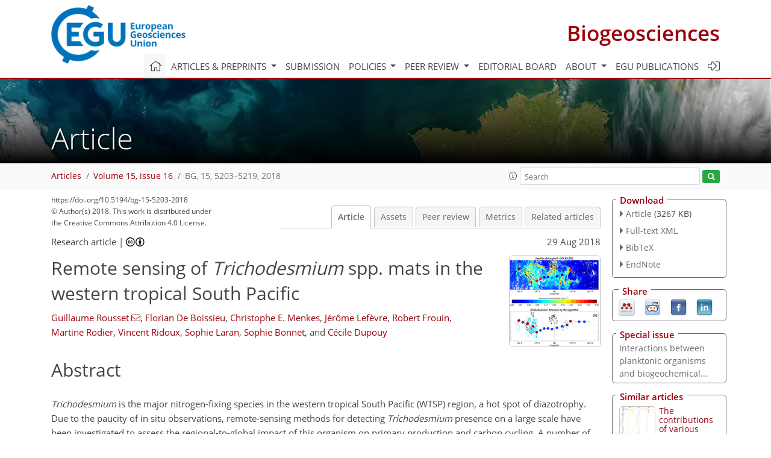

--- FILE ---
content_type: text/html
request_url: https://bg.copernicus.org/articles/15/5203/2018/
body_size: 62751
content:
<!DOCTYPE html PUBLIC "-//W3C//DTD XHTML 1.0 Transitional//EN" "http://www.w3.org/TR/xhtml1/DTD/xhtml1-transitional.dtd">
<!--[if lt IE 7]>      <html xmlns="https://www.w3.org/1999/xhtml" xml:lang="en" lang="en" class="no-js lt-ie9 lt-ie8 lt-ie7 co-ui"> <![endif]-->
											<!--[if IE 7]>         <html  xmlns="https://www.w3.org/1999/xhtml" xml:lang="en" lang="en" class="no-js lt-ie9 lt-ie8 co-ui"> <![endif]-->
											<!--[if IE 8]>         <html xmlns="https://www.w3.org/1999/xhtml" xml:lang="en" lang="en" class="no-js lt-ie9 co-ui"> <![endif]-->
											<!--[if gt IE 8]><!--> <html xmlns="https://www.w3.org/1999/xhtml" xml:lang="en" lang="en" class="no-js co-ui"> <!--<![endif]--> 
											<!-- remove class no-js if js is available --><head>
                                                <!-- BEGIN_HEAD -->
                                                <meta http-equiv="Content-Type" content="text/html; charset=utf-8" />
                                                <meta charset="utf-8" />
                                                <meta name="viewport" content="width=device-width, initial-scale=1" />
                                                
                                                <meta name="theme-color" content="#000000" />
                                                <meta name="application-name" content="1" />
                                                <meta name="msapplication-TileColor" content="#FFFFFF" />
                                            <link rel="preconnect" crossorigin="" href="https://contentmanager.copernicus.org/" /><link rel="icon" size="16x16" href="https://www.biogeosciences.net/favicon_copernicus_16x16_.ico" type="image/x-icon" /><link rel="icon" size="24x24" href="https://www.biogeosciences.net/favicon_copernicus_24x24_.ico" type="image/x-icon" /><link rel="icon" size="32x32" href="https://www.biogeosciences.net/favicon_copernicus_32x32_.ico" type="image/x-icon" /><link rel="icon" size="48x48" href="https://www.biogeosciences.net/favicon_copernicus_48x48_.ico" type="image/x-icon" /><link rel="icon" size="64x64" href="https://www.biogeosciences.net/favicon_copernicus_64x64_.ico" type="image/x-icon" /><link rel="icon" size="228x228" href="https://www.biogeosciences.net/favicon_copernicus_228x228_.png" type="image/png-icon" /><link rel="icon" size="195x195" href="https://www.biogeosciences.net/favicon_copernicus_195x195_.png" type="image/png-icon" /><link rel="icon" size="196x196" href="https://www.biogeosciences.net/favicon_copernicus_196x196_.png" type="image/png-icon" /><link rel="icon" size="128x128" href="https://www.biogeosciences.net/favicon_copernicus_128x128_.png" type="image/png-icon" /><link rel="icon" size="96x96" href="https://www.biogeosciences.net/favicon_copernicus_96x96_.png" type="image/png-icon" /><link rel="apple-touch-icon-precomposed" size="180x180" href="https://www.biogeosciences.net/favicon_copernicus_180x180_.png" type="image/png-icon" /><link rel="apple-touch-icon-precomposed" size="120x120" href="https://www.biogeosciences.net/favicon_copernicus_120x120_.png" type="image/png-icon" /><link rel="apple-touch-icon-precomposed" size="152x152" href="https://www.biogeosciences.net/favicon_copernicus_152x152_.png" type="image/png-icon" /><link rel="apple-touch-icon-precomposed" size="76x76" href="https://www.biogeosciences.net/favicon_copernicus_76x76_.png" type="image/png-icon" /><link rel="apple-touch-icon-precomposed" size="57x57" href="https://www.biogeosciences.net/favicon_copernicus_57x57_.ico" type="image/png-icon" /><link rel="apple-touch-icon-precomposed" size="144x144" href="https://www.biogeosciences.net/favicon_copernicus_144x144_.png" type="image/png-icon" /><script type="text/javascript" src="https://cdn.copernicus.org/libraries/mustache/2.3.0/mustache.min.js"></script><script type="text/javascript" src="https://cdn.copernicus.org/libraries/jquery/1.11.1/jquery.min.js"></script><script type="text/javascript" src="https://cdn.copernicus.org/js/copernicus.min.js"></script><script type="text/javascript" src="https://cdn.copernicus.org/apps/htmlgenerator/js/htmlgenerator-v2.js"></script><script type="text/javascript" src="https://cdn.copernicus.org/libraries/photoswipe/4.1/photoswipe.min.js"></script><script type="text/javascript" src="https://cdn.copernicus.org/libraries/photoswipe/4.1/photoswipe-ui-default.min.js"></script><link rel="stylesheet" type="text/css" media="all" href="https://cdn.copernicus.org/libraries/dszparallexer/dzsparallaxer.css" /><script type="text/javascript" src="https://cdn.copernicus.org/libraries/dszparallexer/dzsparallaxer.js"></script><link rel="stylesheet" type="text/css" media="all" id="hasBootstrap" href="https://cdn.copernicus.org/libraries/bootstrap/current/css/bootstrap.min.css" /><link rel="stylesheet" type="text/css" media="all" href="https://cdn.copernicus.org/libraries/bootstrap/current/css/bootstrap-media.min.css" /><link rel="stylesheet" type="text/css" media="all" href="https://cdn.copernicus.org/libraries/bootstrap/current/css/bootstrap-grid.min.css" /><link rel="stylesheet" type="text/css" media="all" href="https://cdn.copernicus.org/libraries/bootstrap/current/css/bootstrap-reboot.min.css" /><script type="text/javascript" src="https://cdn.copernicus.org/libraries/bootstrap/current/js/popper.js"></script><script type="text/javascript" src="https://cdn.copernicus.org/libraries/bootstrap/current/js/bootstrap.min.js"></script><link rel="preconnect" crossorigin="" href="https://cdn.copernicus.org/" /><link rel="stylesheet" type="text/css" media="all" href="https://cdn.copernicus.org/libraries/unsemantic/unsemantic.min.css" /><link rel="stylesheet" type="text/css" media="all" href="https://cdn.copernicus.org/libraries/photoswipe/4.1/photoswipe.css" /><link rel="stylesheet" type="text/css" media="all" href="https://cdn.copernicus.org/libraries/photoswipe/4.1/dark-icon-skin/dark-icon-skin.css" /><link rel="stylesheet" type="text/css" media="all" href="https://cdn.copernicus.org/css/copernicus-min.css" /><link rel="stylesheet" type="text/css" media="all" href="https://cdn.copernicus.org/css/fontawesome.css" /><link rel="stylesheet" type="text/css" media="all" href="https://cdn.copernicus.org/fonts/FontAwesome/5.11.2_and_4.7.0/css/all.font.css" /><link rel="stylesheet" type="text/css" media="projection, handheld, screen, tty, tv, print" href="https://www.biogeosciences.net/co_cms_font_open_sans_v_15.css" /><link rel="stylesheet" type="text/css" media="projection, handheld, screen, tty, tv, print" href="https://www.biogeosciences.net/template_one_column_base_2023_202301261343_1676458272.css" /><link rel="stylesheet" type="text/css" media="print" href="https://www.biogeosciences.net/template_one_column_base_print_2023_1674737524.css" /><script src="https://www.biogeosciences.net/co_common.js" type="text/javascript">
</script><script src="https://www.biogeosciences.net/co_auth_check.js" type="text/javascript">
</script><script src="https://www.biogeosciences.net/onload_javascript_actions.js" type="text/javascript">
</script><script src="https://www.biogeosciences.net/template-one-column_2023_1674737530.js" type="text/javascript">
</script><!-- END_HEAD --><meta name="global_projectID" content="11" /><meta name="global_pageID" content="215" /><meta name="global_pageIdentifier" content="home" /><meta name="global_moBaseURL" content="https://meetingorganizer.copernicus.org/" /><meta name="global_projectShortcut" content="BG" /><meta name="global_projectDomain" content="https://www.biogeosciences.net/" />        
        <title>BG - Remote sensing of Trichodesmium spp. mats in the western tropical South Pacific</title>
<meta name="data-non-mobile-optimized-message" content="" /><script id="networker">
    window.isSafari = /^((?!chrome|android).)*safari/i.test(navigator.userAgent);

    /**
     *
     */
    function createToastsFunctionality() {
        const toastsWrapper = $('<div>')
                .attr('aria-live', 'polite')
                .attr('aria-atomic', 'true')
                .addClass('toasts-notifications-wrapper');
        $('body').append(toastsWrapper);
    }

    function isOS() {
        return [
                    'iPad Simulator',
                    'iPhone Simulator',
                    'iPod Simulator',
                    'iPad',
                    'iPhone',
                    'iPod'
                ].includes(navigator.platform)
                || (navigator.userAgent.includes("Mac") && "ontouchend" in document)
    }

    /**
     *
     * @param notificationContent
     */
    function addToast(notificationContent) {
        const toast = $('<div>').addClass('toast').attr('role', 'alert').attr('aria-live', 'assertive')
                .attr('aria-atomic', 'true').attr('data-autohide', 'false');
        const toastHeader = $('<div>').addClass('toast-header');
        const toastHeaderTitle = $('<strong>').addClass('mr-auto').html(notificationContent.title);
        const toastHeaderCloseButton = $('<button>').addClass('ml-2').addClass('mb-1').addClass('close').attr('type', 'button')
                .attr('data-dismiss', 'toast');
        const toastHeaderCloseIcon = $('<span>').attr('aria-hidden', 'true').html('&times;');

        let url = '';
        if (notificationContent.hasOwnProperty('url')) {
            url = notificationContent.url;
        } else {
            url = 'https://networker.copernicus.org/my-network';
        }
        const toastBody = $('<div>').addClass('toast-body').html('<a target="_blank" href="' + url + '">' + notificationContent.text + '</a>');
        $(toastHeaderCloseButton).append(toastHeaderCloseIcon);
        $(toastHeader).append(toastHeaderTitle);
        $(toastHeader).append(toastHeaderCloseButton);
        $(toast).append(toastHeader);
        $(toast).append(toastBody);

        $('.toasts-notifications-wrapper').append(toast);

        $('.toast').toast('show');
    }

    function coNetworker_sendUsersLocation(location, userHash, publicLabel, projectID, application) {

        if (templateHasBootstrap()) {
            createToastsFunctionality();
        }

        userHash = userHash || 'null';
        location = location || 'c_content_manager::getProjectTemplateMobileOpt';
        publicLabel = publicLabel || '';

        if (publicLabel === ''){
            publicLabel = location;
        }

        if (userHash !== null && userHash.length > 5) {
            try {
                if(typeof window.ws === 'undefined' || window.ws === null || !window.ws) {
                    window.ws = new WebSocket('wss://websockets.copernicus.org:8080');
                } else {
                    window.ws.close(1000);
                    window.ws = new WebSocket('wss://websockets.copernicus.org:8080');
                }
                const data = {
                    'type': 'status',
                    'action': 'start',
                    'data': {
                        'userIdentifier': userHash,
                        'projectID': projectID,
                        'coApp': application,
                        'location': location,
                        'publicLabel': publicLabel
                    }
                };
                if (window.ws === 1) {
                    window.ws.send(JSON.stringify(data));
                } else {
                    window.ws.onopen = function (msg) {
                        window.ws.send(JSON.stringify(data));
                        dispatchEvent(new CustomEvent('loadCommonNetworker'));
                    };

                    window.ws.onmessage = function (event) {
                        try {
                            const data = JSON.parse(event.data);

                            switch (data.type) {
                                case 'notification':
                                    const pushNotificationData = data.data;
                                    if (pushNotificationData.hasOwnProperty('user') && pushNotificationData.user.length > 5 && pushNotificationData.user === userHash) {
                                        window.showPushNotification(pushNotificationData);
                                    }
                                    break;
                            }
                        } catch (e) {
                            console.log(e);
                        }
                    }
                }
            } catch (e) {
                console.error(e);
            }

        }
    }

    window.showPushNotification = function (notificationContent) {
        showMessage(notificationContent);

        function showMessage(notificationContent){
            if (templateHasBootstrap()) {
                showBootstrapModal(notificationContent);
            }
        }

        function showBootstrapModal(notificationContent) {
            const randomId = getRandomInt(100,999);
            let modal = $('<div>').addClass('modal').attr('id', 'modal-notification' + randomId);
            let modalDialog = $('<div>').addClass('modal-dialog');
            let modalContent = $('<div>').addClass('modal-content');
            let modalBody = $('<div>').addClass('modal-body');
            let message = $('<div>').addClass('modal-push-message').html('<h3 class="mb-3">' + notificationContent.title + '</h3><p>' + notificationContent.text + '</p>');
            let buttonsWrapper = $('<div>').addClass('row');
            let buttonsWrapperCol = $('<div>').addClass('col-12').addClass('text-right');
            let buttonCancel = $('<button>').addClass('btn').addClass('btn-danger').addClass('mr-2').html('Cancel')
            let buttonSuccess = $('<button>').addClass('btn').addClass('btn-success').html('OK')

            $(buttonsWrapper).append(buttonsWrapperCol);
            $(buttonsWrapperCol).append(buttonCancel);
            $(buttonsWrapperCol).append(buttonSuccess);
            $(modalBody).append(message).append(buttonsWrapper);
            $(modalContent).append(modalBody);
            $(modalDialog).append(modalContent);
            $(modal).append(modalDialog);

            $(buttonCancel).on('click', (event) => {
                event.preventDefault();
                event.stopPropagation();
                event.stopImmediatePropagation();
                $(modal).modal('hide');
            });

            $(buttonSuccess).on('click', (event) => {
                event.preventDefault();
                event.stopPropagation();
                event.stopImmediatePropagation();
                $(modal).modal('hide');
                handleOnclickNotification(notificationContent);
            });
            $(modal).modal('show');

            setTimeout(() => {
                dispatchEvent(new CustomEvent('modalLoaded', {'detail': 'modal-notification' + randomId}));
            }, 1000);
        }

        window.addEventListener('modalLoaded', function (event) {
            setTimeout(() => {
                $('#' + event.detail).modal('hide');
            }, 9000);
        });

        function handleOnclickNotification(notificationContent) {
            if (notificationContent.hasOwnProperty('withConnect') && notificationContent.withConnect.length > 0) {
                acceptContactRequest(notificationContent);
            }

            if (notificationContent.hasOwnProperty('url')) {
                if (window.isSafari && isOS()) {
                    window.location.href = notificationContent.url;
                } else {
                    window.open(notificationContent.url, '_blank').focus();
                }
            } else {
                if (window.isSafari && isOS()) {
                    window.open('https://networker.copernicus.org/my-network', '_blank');
                } else {
                    window.open('https://networker.copernicus.org/my-network', '_blank').focus();
                }
            }
        }

        /**
         *
         * @param notificationContent
         */
        function acceptContactRequest(notificationContent) {
            const formData = new FormData();
            formData.append('r', notificationContent.userFrom);
            formData.append('a', 'a');

            $.ajax({
                url: 'https://networker.copernicus.org/handle-request-job',
                type: 'POST',
                data: formData,
                processData: false,
                contentType: false,
                xhrFields: {
                    withCredentials: true
                },
                beforeSend: function () {
                    $('.splash').fadeIn();
                    $('.lightbox').fadeIn();
                }
            })
                    .done(function (dataResponse) {
                        const data = JSON.parse(dataResponse);
                        let text = 'Please consider joining the text chat now.';
                        window.sendPushNotification({
                            title: window.userDataCommonNetworker.name + ' aims to chat with you.',
                            text: text,
                            user: data.message.userIdentifier,
                            url: notificationContent.url
                        });
                        $('.splash').fadeOut();
                        $('.lightbox').fadeOut();
                    })
                    .fail(function (error) {
                        $('.splash').fadeOut();
                        $('.lightbox').fadeOut();
                    });
        }
    }


    function templateHasBootstrap() {
        const bootstrap = document.getElementById('hasBootstrap');
        return bootstrap !== null && typeof bootstrap !== 'undefined';
    }

        coNetworker_sendUsersLocation();
    dispatchEvent(new CustomEvent('loadCommonNetworker'));

    function getRandomInt(min, max) {
        min = Math.ceil(min);
        max = Math.floor(max);
        return Math.floor(Math.random() * (max - min + 1)) + min;
    }
</script>

		        <link rel="stylesheet" type="text/css" href="https://cdn.copernicus.org/libraries/photoswipe/4.1/dark-icon-skin/dark-icon-skin.css">
            <base href="/">
        
        <link rel="stylesheet" type="text/css" href="https://cdn.copernicus.org/libraries/unsemantic/unsemantic.min.css">
        <link rel="stylesheet" type="text/css" href="https://cdn.copernicus.org/libraries/jquery/1.11.1/ui/jquery-ui.min.css">
        <link rel="stylesheet" type="text/css" href="https://cdn.copernicus.org/libraries/jquery/1.11.1/ui/jquery-ui-slider-pips.css">
        <link rel="stylesheet" type="text/css" href="https://cdn.copernicus.org/libraries/photoswipe/4.1/photoswipe.css">
        <link rel="stylesheet" type="text/css" href="https://cdn.copernicus.org/apps/htmlgenerator/css/htmlgenerator.css?v=1">
<meta name="citation_fulltext_world_readable" content="">
<meta name="citation_publisher" content="Copernicus GmbH"/>
<meta name="citation_title" content="Remote sensing of &lt;i&gt;Trichodesmium&lt;/i&gt; spp. mats in the western tropical South Pacific"/>
<meta name="citation_abstract" content="&lt;p&gt;&lt;strong class=&quot;journal-contentHeaderColor&quot;&gt;Abstract.&lt;/strong&gt; &lt;i&gt;Trichodesmium&lt;/i&gt; is the major nitrogen-fixing species in the western
tropical South Pacific (WTSP) region, a hot spot of diazotrophy. Due to the
paucity of in situ observations, remote-sensing methods for detecting
&lt;i&gt;Trichodesmium&lt;/i&gt; presence on a large scale have been investigated to
assess the regional-to-global impact of this organism on primary production
and carbon cycling. A number of algorithms have been developed to identify
&lt;i&gt;Trichodesmium&lt;/i&gt; surface blooms from space, but determining with
confidence their accuracy has been difficult, chiefly because of the scarcity
of sea-truth information at the time of satellite overpass. Here, we use a series
of new cruises as well as airborne surveys over the WTSP to evaluate their
ability to detect &lt;i&gt;Trichodesmium&lt;/i&gt; surface blooms in the satellite
imagery. The evaluation, performed on MODIS data at 250&amp;thinsp;&lt;span class=&quot;inline-formula&quot;&gt;m&lt;/span&gt; and 1&amp;thinsp;&lt;span class=&quot;inline-formula&quot;&gt;km&lt;/span&gt; resolution
acquired over the region, shows limitations due to spatial resolution, clouds,
and atmospheric correction. A new satellite-based algorithm is designed to
alleviate some of these limitations, by exploiting optimally spectral
features in the atmospherically corrected reflectance at 531, 645, 678, 748,
and 869&amp;thinsp;&lt;span class=&quot;inline-formula&quot;&gt;nm&lt;/span&gt;. This algorithm outperforms former ones near clouds, limiting
false positive detection and allowing regional-scale automation. Compared
with observations, 80&amp;thinsp;% of the detected mats are within a 2&amp;thinsp;&lt;span class=&quot;inline-formula&quot;&gt;km&lt;/span&gt; range,
demonstrating the good statistical skill of the new algorithm. Application to
MODIS imagery acquired during the February-March 2015 OUTPACE campaign
reveals the presence of surface blooms northwest and east of New Caledonia
and near 20&lt;span class=&quot;inline-formula&quot;&gt;&lt;sup&gt;∘&lt;/sup&gt;&lt;/span&gt;&amp;thinsp;S–172&lt;span class=&quot;inline-formula&quot;&gt;&lt;sup&gt;∘&lt;/sup&gt;&lt;/span&gt;&amp;thinsp;W in qualitative agreement with measured nitrogen
fixation rates. Improving &lt;i&gt;Trichodesmium&lt;/i&gt; detection requires measuring
ocean color at higher spectral and spatial (&lt;span class=&quot;inline-formula&quot;&gt;&amp;lt;250&lt;/span&gt;&amp;thinsp;&lt;span class=&quot;inline-formula&quot;&gt;m&lt;/span&gt;) resolution than MODIS,
taking into account environment properties (e.g., wind, sea surface
temperature), fluorescence, and spatial structure of filaments, and a better
understanding of &lt;i&gt;Trichodesmium&lt;/i&gt; dynamics, including aggregation
processes to generate surface mats. Such sub-mesoscale aggregation processes
for &lt;i&gt;Trichodesmium&lt;/i&gt; are yet to be understood.&lt;/p&gt;"/>
    <meta name="citation_publication_date" content="2018/08/29"/>
    <meta name="citation_online_date" content="2018/08/29"/>
<meta name="citation_journal_title" content="Biogeosciences"/>
    <meta name="citation_volume" content="15"/>
    <meta name="citation_issue" content="16"/>
    <meta name="citation_issn" content="1726-4170"/>
<meta name="citation_doi" content="https://doi.org/10.5194/bg-15-5203-2018"/>
<meta name="citation_firstpage" content="5203"/>
<meta name="citation_lastpage" content="5219"/>
    <meta name="citation_author" content="Rousset, Guillaume"/>
        <meta name="citation_author_institution" content="IRD (Institut de Recherche pour le Développement), UMR ESPACE DEV, Nouméa, New Caledonia"/>
        <meta name="citation_author_email" content="guillaume.rousset@ird.fr">
    <meta name="citation_author" content="De Boissieu, Florian"/>
        <meta name="citation_author_institution" content="Institut national de recherche en sciences et technologies pour l'environnement et l'agriculture (IRSTEA), UMR TETIS, Montpellier, France"/>
    <meta name="citation_author" content="Menkes, Christophe E."/>
        <meta name="citation_author_institution" content="IRD-Sorbonne Universités (UPMC, Université Paris 06)-CNRS-MNHN, Laboratoire d'Océanographie et du Climat: Expérimentations et Approches
Numériques (LOCEAN), IRD Nouméa BP A5, 98848 Nouméa CEDEX, New Caledonia"/>
    <meta name="citation_author" content="Lefèvre, Jérôme"/>
        <meta name="citation_author_institution" content="IRD Nouméa, Laboratoire d'Etudes en Géophysique et Océanographie Spatiales (LEGOS), Nouméa, New Caledonia"/>
    <meta name="citation_author" content="Frouin, Robert"/>
        <meta name="citation_author_institution" content="Scripps Institution of Oceanography, University of California San Diego, La Jolla, CA 92093-0224, USA"/>
    <meta name="citation_author" content="Rodier, Martine"/>
        <meta name="citation_author_institution" content="EIO (Ecosystèmes Insulaires Océaniens), Institut de Recherche pour le Développement-Université de la Polynésie
Française-Institut Malarmé-Ifremer, Papeete, French Polynesia"/>
    <meta name="citation_author" content="Ridoux, Vincent"/>
        <meta name="citation_author_institution" content="Observatoire Pelagis, UMS3462, Université de la Rochelle/CNRS, La Rochelle, France"/>
        <meta name="citation_author_institution" content="Centre d'Etude de Chizé, UMR7273 – CNRS- Université de La Rochelle, 2 Rue Olympe de Gouges, 17000 La Rochelle, France"/>
    <meta name="citation_author" content="Laran, Sophie"/>
        <meta name="citation_author_institution" content="Observatoire Pelagis, UMS3462, Université de la Rochelle/CNRS, La Rochelle, France"/>
    <meta name="citation_author" content="Bonnet, Sophie"/>
        <meta name="citation_author_institution" content="Aix Marseille Université-CNRS-INSU, IRD, Mediterranean Institute of Oceanography (MIO), UM110, IRD Nouméa, BP A5, 98848
Nouméa CEDEX, New Caledonia"/>
    <meta name="citation_author" content="Dupouy, Cécile"/>
        <meta name="citation_author_institution" content="Aix Marseille Université-CNRS-INSU, IRD, Mediterranean Institute of Oceanography (MIO), UM110, IRD Nouméa, BP A5, 98848
Nouméa CEDEX, New Caledonia"/>
        <meta name="citation_author_orcid" content="0000-0002-2246-918X">

    <meta name="citation_reference" content="Bailey, S. W. and Werdell, P. J.: A multi-sensor approach for the on-orbit
validation of ocean color satellite data products, Remote Sens. Environ., 102, 12–23, https://doi.org/10.1016/j.rse.2006.01.015, 2006. a">
    <meta name="citation_reference" content="Berthelot, H., Benavides, M., Moisander P, H., Grosso, O., and Bonnet, S.:
High-nitrogen fixation rates in the particulate and dissolved pools in the
Western Tropical Pacific (Solomon and Bismarck Seas), Geophys. Res. Lett., 44, 8414–8423, https://doi.org/10.1002/2017GL073856, 2017. a">
    <meta name="citation_reference" content="Blondeau-Patissier, D., Gower, J. F. R., Dekker, A. G., Phinn, S. R., and
Brando, V. E.: A review of ocean color remote sensing methods and
statistical techniques for the detection, mapping and analysis of
phytoplankton blooms in coastal and open oceans, Elsevier Ltd,
https://doi.org/10.1016/j.pocean.2013.12.008, 2014. a">
    <meta name="citation_reference" content="Bonnet, S., Biegala, I. C., Dutrieux, P., Slemons, L. O., and Capone, D. G.:
Nitrogen fixation in the western equatorial Pacific: Rates, diazotrophic
cyanobacterial size class distribution, and biogeochemical significance,
Global Biogeochem. Cy., 23, 1–13, https://doi.org/10.1029/2008GB003439, 2009. a">
    <meta name="citation_reference" content="Bonnet, S., Rodier, M., Turk-Kubo, K., Germineaud, C., Menkes, C., Ganachaud,
A., Cravatte, S., Raimbault, P., Campbell, E., Quéroué, F.,
Sarthou, G., Desnues, A., Maes, C., and Eldin, G.: Contrasted geographical
distribution of N2 fixation rates and nifH phylotypes in the Coral and
Solomon Seas (southwestern Pacific) during austral winter conditions, Global Biogeochem. Cy., 29, 1874–1892, https://doi.org/10.1002/2015GB005117, 2015. a">
    <meta name="citation_reference" content="Bonnet, S., Caffin, M., Berthelot, H., and Moutin, T.: Hot spot of N2 fixation
in the western tropical South Pacific pleads for a spatial decoupling between
N2 fixation and denitrification, P. Natl. Acad. Sci. USA, 114, E2800–E2801, https://doi.org/10.1073/pnas.1619514114, 2017. a">
    <meta name="citation_reference" content="Bonnet, S., Caffin, M., Berthelot, H., Grosso, O., Benavides, M., Helias-Nunige, S., Guieu, C., Stenegren, M., and Foster, R. A.:
In-depth characterization of diazotroph activity across the western tropical South Pacific hotspot of N2 fixation (OUTPACE cruise),
Biogeosciences, 15, 4215–4232, https://doi.org/10.5194/bg-15-4215-2018, 2018. a, b, c">
    <meta name="citation_reference" content="Caffin, M., Moutin, T., Foster, R. A., Bouruet-Aubertot, P., Doglioli, A. M., Berthelot, H., Guieu, C., Grosso, O., Helias-Nunige, S., Leblond, N.,
Gimenez, A., Petrenko, A. A., de Verneil, A., and Bonnet, S.: N2 fixation as a dominant new N source in the western tropical South Pacific Ocean
(OUTPACE cruise), Biogeosciences, 15, 2565–2585, https://doi.org/10.5194/bg-15-2565-2018, 2018. a">
    <meta name="citation_reference" content="Capone, D. G.: Trichodesmium, a Globally Significant Marine Cyanobacterium,
American Association for the Advancement of Science, 1997. a">
    <meta name="citation_reference" content="Casey, K. A., Polashenski, C. M., Chen, J., and Tedesco, M.: Impact of MODIS sensor calibration updates on Greenland Ice Sheet surface
reflectance and albedo trends, The Cryosphere, 11, 1781–1795, https://doi.org/10.5194/tc-11-1781-2017, 2017. a">
    <meta name="citation_reference" content="Claustre, H., Sciandra, A., and Vaulot, D.: Introduction to the special section bio-optical and biogeochemical conditions in the South East
Pacific in late 2004: the BIOSOPE program, Biogeosciences, 5, 679–691, https://doi.org/10.5194/bg-5-679-2008, 2008. a">
    <meta name="citation_reference" content="Cravatte, S., Kestenare, E., Eldin, G., Ganachaud, A., Lefèvre, J.,
Marin, F., Menkes, C., and Aucan, J.: Regional circulation around New
Caledonia from two decades of observations, J. Marine Syst., 148,
249–271, https://doi.org/10.1016/j.jmarsys.2015.03.004, 2015. a">
    <meta name="citation_reference" content="de Boissieu, F., Menkes, C., Dupouy, C., Rodier, M., Bonnet, S., Mangeas, M.,
and Frouin, R. J.: Phytoplankton global mapping from space with a support
vector machine algorithm, in: Ocean Remote Sensing and Monitoring from
Space, edited by: Frouin, R. J., Pan, D., and Murakami, H.,
https://doi.org/10.1117/12.2083730, 2014. a">
    <meta name="citation_reference" content="Dupouy, C., Jacques, N., Subramaniam, A., R. Mulholland, M., Montoya, J.,
Campbell, L., and Capone, D. G.: Satellite captures Trichodesmium
blooms in the Soutwestern Tropical Pacific, EOS T. Am. Geophys. Un., 81, 13–20, https://doi.org/10.1029/00EO00008, 2000. a">
    <meta name="citation_reference" content="Dupouy, C., Neveux, J., Dirberg, G., Röttgers, R., Barboza
Tenório, M. M., and Ouillon, S.: Bio-optical properties of the marine
cyanobacteria Trichodesmium spp., J. Appl. Remote Sens., 2,
023503, https://doi.org/10.1117/1.2839036, 2008. a">
    <meta name="citation_reference" content="Dupouy, C., Benielli-Gary, D., Neveux, J., Dandonneau, Y., and Westberry, T. K.: An algorithm for detecting Trichodesmium surface
blooms in the South Western Tropical Pacific, Biogeosciences, 8, 3631–3647, https://doi.org/10.5194/bg-8-3631-2011, 2011. a, b, c, d, e, f">
    <meta name="citation_reference" content="Dupouy, C., Frouin, R., Tedetti, M., Maillard, M., Rodier, M., Lombard, F., Guidi, L., Picheral, M., Duhamel, S., Charrière, B., and Sempéré, R.:
Diazotrophic Trichodesmium influence on ocean color and pigment composition in the South West tropical Pacific, Biogeosciences Discuss.,
https://doi.org/10.5194/bg-2017-570, in review, 2018. a, b, c, d">
    <meta name="citation_reference" content="Dutheil, C., Aumont, O., Gorguès, T., Lorrain, A., Bonnet, S., Rodier, M., Dupouy, C., Shiozaki, T., and Menkes, C.: Modelling N2 fixation related to
Trichodesmium sp.: driving processes and impacts on primary production in the tropical Pacific Ocean, Biogeosciences, 15, 4333–4352,
https://doi.org/10.5194/bg-15-4333-2018, 2018. a">
    <meta name="citation_reference" content="Garcia, N., Raimbault, P., and Sandroni, V.: Seasonal nitrogen fixation and
primary production in the Southwest Pacific: Nanoplankton diazotrophy and
transfer of nitrogen to picoplankton organisms, Mar. Ecol.-Prog. Ser., 343, 25–33, https://doi.org/10.3354/meps06882, 2007. a">
    <meta name="citation_reference" content="Gordon, H. R. and Wang, M.: Retrieval of water-leaving radiance and aerosol
optical thickness over the oceans with SeaWiFS: a preliminary algorithm,
Appl. Opt., 33, 443–452, https://doi.org/10.1364/AO.33.000443, 1994. a, b, c, d">
    <meta name="citation_reference" content="Gower, J., King, S., and Goncalves, P.: Global monitoring of plankton blooms
using MERIS MCI, Int. J. Remote Sens., 29, 6209–6216,
https://doi.org/10.1080/01431160802178110, 2008. a">
    <meta name="citation_reference" content="Gower, J., King, S., and Young, E.: Global remote sensing of Trichodesmium,
Int. J. Remote Sens., 35, 5459–5466,
https://doi.org/10.1080/01431161.2014.926422, 2014. a, b">
    <meta name="citation_reference" content="Hegde, S., Anil, A., Patil, J., Mitbavkar, S., Krishnamurthy, V., and
V. Gopalakrishna, V.: Influence of environmental settings on the prevalence
of Trichodesmium spp. in the Bay of Bengal, Mar. Ecol.-Prog. Ser.,
356, 93–101, 2008. a">
    <meta name="citation_reference" content="Hu, C.: A novel ocean color index to detect floating algae in the global
oceans, Remote Sens. Environ., 113, 2118–2129,
https://doi.org/10.1016/j.rse.2009.05.012, 2009. a, b">
    <meta name="citation_reference" content="Hu, C., Cannizzaro, J., Carder, K. L., Muller-Karger, F. E., and Hardy, R.:
Remote detection of Trichodesmium blooms in optically complex coastal
waters: Examples with MODIS full-spectral data, Remote Sens. Environ., 114, 2048–2058, 2010. a, b, c, d, e, f, g, h, i, j, k, l, m, n, o, p, q, r, s, t, u">
    <meta name="citation_reference" content="Hu, C., Lee, Z., and Franz, B.: Chlorophyll a algorithms for oligotrophic
oceans: A novel approach based on three-band reflectance difference, J. Geophys. Res.-Oceans, 117, 1–25, https://doi.org/10.1029/2011JC007395,
2012. a, b">
    <meta name="citation_reference" content="INSU/CNRS LEFE CYBER: OUTPACE – Oligotrophy to UlTraoligotrophy PACific Experiment, available at:
http://www.obs-vlfr.fr/proof/php/outpace/outpace.php (last access: 13 August 2018), 2017. ">
    <meta name="citation_reference" content="Knapp, A. N., McCabe, K. M., Grosso, O., Leblond, N., Moutin, T., and Bonnet, S.: Distribution and rates of nitrogen fixation in the western
tropical South Pacific Ocean constrained by nitrogen isotope budgets, Biogeosciences, 15, 2619–2628, https://doi.org/10.5194/bg-15-2619-2018, 2018. a">
    <meta name="citation_reference" content="Laran, S., Hamani, V., Authier, M., Dorémus, G., Van Canneyt, O.,
Ridoux, V., and Watremez, P.: Distribution et abondance de la
mégafaune marine dans le sud-ouest du Pacifique. Campagne REMMOA –
Nouvelle-Calédonie et Wallis et Futuna, Rapport final pour l'Agence
des aires marines protégées, 105 pp., 2016. a">
    <meta name="citation_reference" content="Le Borgne, R., Allain, V., Griffithos, S. P., Matear, R. J., McKinnon, D. A.,
Richardson, A. J., and Young, J. W.: Vulnerability of open ocean food webs
in the tropical Pacific to climate change, in: Vulnerability of tropical
Pacific fisheries and aquaculture to climate change, 189–249, SPC,
available at: http://www.documentation.ird.fr/hor/fdi:010058145 (last access: 13 August 2018), 2011. a">
    <meta name="citation_reference" content="Luo, Y.-W., Doney, S. C., Anderson, L. A., Benavides, M., Berman-Frank, I., Bode, A., Bonnet, S., Boström, K. H., Böttjer, D., Capone, D. G.,
Carpenter, E. J., Chen, Y. L., Church, M. J., Dore, J. E., Falcón, L. I., Fernández, A., Foster, R. A., Furuya, K., Gómez, F., Gundersen, K.,
Hynes, A. M., Karl, D. M., Kitajima, S., Langlois, R. J., LaRoche, J., Letelier, R. M., Marañón, E., McGillicuddy Jr., D. J., Moisander, P. H.,
Moore, C. M., Mouriño-Carballido, B., Mulholland, M. R., Needoba, J. A., Orcutt, K. M., Poulton, A. J., Rahav, E., Raimbault, P., Rees, A. P.,
Riemann, L., Shiozaki, T., Subramaniam, A., Tyrrell, T., Turk-Kubo, K. A., Varela, M., Villareal, T. A., Webb, E. A., White, A. E., Wu, J., and
Zehr, J. P.: Database of diazotrophs in global ocean: abundance, biomass and nitrogen fixation rates, Earth Syst. Sci. Data, 4, 47–73,
https://doi.org/10.5194/essd-4-47-2012, 2012. a">
    <meta name="citation_reference" content="McKinna, L., Furnas, M., and Ridd, P.: A simple, binary classification
algorithm for the detection of Trichodesmium spp. within the Great Barrier
Reef using MODIS imagery, Limnol. Oceanogr.-Meth., 9, 50–66,
https://doi.org/10.4319/lom.2011.9.50, 2011. a, b, c, d, e, f, g, h, i, j, k, l, m, n, o, p, q, r, s">
    <meta name="citation_reference" content="Mckinna, L. I. W.: Three decades of ocean-color remote-sensing Trichodesmium
spp. in the World's oceans: A review, Prog. Oceanogr., 131,
177–199, https://doi.org/10.1016/j.pocean.2014.12.013, 2015. a">
    <meta name="citation_reference" content="Moutin, T., Doglioli, A. M., de Verneil, A., and Bonnet, S.: Preface: The Oligotrophy to the UlTra-oligotrophy PACific Experiment
(OUTPACE cruise, 18 February to 3 April 2015), Biogeosciences, 14, 3207–3220, https://doi.org/10.5194/bg-14-3207-2017, 2017. a, b">
    <meta name="citation_reference" content="NASA Goddard Space Flight Center, Ocean Ecology Laboratory, Ocean Biology Processing Group: NASA OB.DAAC, available at:
https://oceancolor.gsfc.nasa.gov/ (last access: 13 August 2018), 2014. ">
    <meta name="citation_reference" content="Picheral, M., Guidi, L., Stemmann, L., Karl, D. M., Iddaoud, G., and Gorsky,
G.: The Underwater Vision Profiler 5: An advanced instrument for high
spatial resolution studies of particle size spectra and zooplankton,
Limnol. Oceanogr.-Meth., 8, 462–473,
https://doi.org/10.4319/lom.2010.8.462, 2010. a">
    <meta name="citation_reference" content="Rousselet, L., de Verneil, A., Doglioli, A. M., Petrenko, A. A., Duhamel, S., Maes, C., and Blanke, B.: Large- to submesoscale surface
circulation and its implications on biogeochemical/biological horizontal distributions during the OUTPACE cruise (southwest Pacific),
Biogeosciences, 15, 2411–2431, https://doi.org/10.5194/bg-15-2411-2018, 2018. a, b, c">
    <meta name="citation_reference" content="Shiozaki, T., Kodama, T., and Furuya, K.: Large scale impact of the island
mass effect through nitrogen fixation in the western South Pacific Ocean,
Geophys. Res., 41, 2907–2913, https://doi.org/10.1002/2014GL059835, 2014. a">
    <meta name="citation_reference" content="Stenegren, M., Caputo, A., Berg, C., Bonnet, S., and Foster, R. A.: Distribution and drivers of symbiotic and free-living diazotrophic
cyanobacteria in the western tropical South Pacific, Biogeosciences, 15, 1559–1578, https://doi.org/10.5194/bg-15-1559-2018, 2018. a, b, c">
    <meta name="citation_reference" content="Subramaniam, A., Carpenter, E. J., and Falkowski, P. G.: Bio-optical
properties of the marine diazotrophic cyanobacteria Trichodesmium spp. I.
Absorption and photosynthetic action spectra, Limnol. Oceanogr.,
https://doi.org/10.4319/lo.1999.44.3.0618, 1999a. a">
    <meta name="citation_reference" content="Subramaniam, A., Carpenter, E. J., and Falkowski, P. G.: Bio-optical
properties of the marine diazotrophic cyanobacteria Trichodesmium spp. II. A
reflectance model for remote-sensing, Limnol. Oceanogr., https://doi.org/10.4319/lo.1999.44.3.0618,
1999b. a">
    <meta name="citation_reference" content="Subramaniam, A., Brown, C. W., Hood, R. R., Carpenter, E. J., and Capone,
D. G.: Detecting Trichodesmium blooms in SeaWiFS imagery, Deep-Sea Res.
Pt. II, 49, 107–121, 2002. a">
    <meta name="citation_reference" content="Tenório, M. B., Dupouy, C., Rodier, M., and Neveux, J.: Trichodesmium
and other planktonic cyanobacteria in New Caledonian waters (SW tropical
Pacific) during an El Niño episode, Aquat. Microb. Ecol., 81,
219–241, 2018. a, b">
    <meta name="citation_reference" content="van Baalen, C. and Brown, R. M.: The ultrastructure of the marine blue green
alga, Trichodesmium erythraeum, with special reference to the cell wall, gas
vacuoles, and cylindrical bodies, Arch. Mikrobiol., 69,
79–91, https://doi.org/10.1007/BF00408566, 1969. a">
    <meta name="citation_reference" content="Villareal, T. A. and Carpenter, E. J.: Buoyancy Regulation and the Potential
for Vertical Migration in the Oceanic Cyanobacterium Trichodesmium,
Microb. Ecol., 45, 1–10,
2003.  a, b">
    <meta name="citation_reference" content="Wang, M. and Shi, W.: Estimation of ocean contribution at the MODIS
near-infrared wavelengths along the east coast of the U.S.: Two case
studies, Geophys. Res. Lett., 32, L13606, https://doi.org/10.1029/2005GL022917, 2005. a">
    <meta name="citation_reference" content="Wang, M. and Shi, W.: The NIR-SWIR combined atmospheric correction
approach for MODIS ocean color data processing, Opt. Exp., 15, 15722,
https://doi.org/10.1364/OE.15.015722, 2007. a">
    <meta name="citation_reference" content="Westberry, T. K., Siegel, D. A., and Subramaniam, A.: An improved bio-optical
model for the remote sensing of Trichodesmium spp. blooms, J. Geophys. Res.-Oceans, 110, 1–11, 2005. a">
        <meta name="citation_funding_source"
              content="citation_funder=Fondation Aix-Marseille Universite;citation_funder_id=100007587;citation_grant_number=ANR-14-CE01-0007-01">
    <meta name="citation_pdf_url" content="https://bg.copernicus.org/articles/15/5203/2018/bg-15-5203-2018.pdf"/>
<meta name="citation_xml_url" content="https://bg.copernicus.org/articles/15/5203/2018/bg-15-5203-2018.xml"/>
    <meta name="fulltext_pdf" content="https://bg.copernicus.org/articles/15/5203/2018/bg-15-5203-2018.pdf"/>
<meta name="citation_language" content="English"/>
<meta name="libraryUrl" content="https://bg.copernicus.org/articles/"/>



        <meta property="og:image" content="https://bg.copernicus.org/articles/15/5203/2018/bg-15-5203-2018-avatar-web.png"/>
        <meta property="og:title" content="Remote sensing of Trichodesmium spp. mats in the western tropical South Pacific">
        <meta property="og:description" content="Abstract. Trichodesmium is the major nitrogen-fixing species in the western
tropical South Pacific (WTSP) region, a hot spot of diazotrophy. Due to the
paucity of in situ observations, remote-sensing methods for detecting
Trichodesmium presence on a large scale have been investigated to
assess the regional-to-global impact of this organism on primary production
and carbon cycling. A number of algorithms have been developed to identify
Trichodesmium surface blooms from space, but determining with
confidence their accuracy has been difficult, chiefly because of the scarcity
of sea-truth information at the time of satellite overpass. Here, we use a series
of new cruises as well as airborne surveys over the WTSP to evaluate their
ability to detect Trichodesmium surface blooms in the satellite
imagery. The evaluation, performed on MODIS data at 250 m and 1 km resolution
acquired over the region, shows limitations due to spatial resolution, clouds,
and atmospheric correction. A new satellite-based algorithm is designed to
alleviate some of these limitations, by exploiting optimally spectral
features in the atmospherically corrected reflectance at 531, 645, 678, 748,
and 869 nm. This algorithm outperforms former ones near clouds, limiting
false positive detection and allowing regional-scale automation. Compared
with observations, 80 % of the detected mats are within a 2 km range,
demonstrating the good statistical skill of the new algorithm. Application to
MODIS imagery acquired during the February-March 2015 OUTPACE campaign
reveals the presence of surface blooms northwest and east of New Caledonia
and near 20∘ S–172∘ W in qualitative agreement with measured nitrogen
fixation rates. Improving Trichodesmium detection requires measuring
ocean color at higher spectral and spatial (&lt;250 m) resolution than MODIS,
taking into account environment properties (e.g., wind, sea surface
temperature), fluorescence, and spatial structure of filaments, and a better
understanding of Trichodesmium dynamics, including aggregation
processes to generate surface mats. Such sub-mesoscale aggregation processes
for Trichodesmium are yet to be understood.">
        <meta property="og:url" content="https://bg.copernicus.org/articles/15/5203/2018/">

        <meta property="twitter:image" content="https://bg.copernicus.org/articles/15/5203/2018/bg-15-5203-2018-avatar-web.png"/>
        <meta name="twitter:card" content="summary_large_image">
        <meta name="twitter:title" content="Remote sensing of Trichodesmium spp. mats in the western tropical South Pacific">
        <meta name="twitter:description" content="Abstract. Trichodesmium is the major nitrogen-fixing species in the western
tropical South Pacific (WTSP) region, a hot spot of diazotrophy. Due to the
paucity of in situ observations, remote-sensing methods for detecting
Trichodesmium presence on a large scale have been investigated to
assess the regional-to-global impact of this organism on primary production
and carbon cycling. A number of algorithms have been developed to identify
Trichodesmium surface blooms from space, but determining with
confidence their accuracy has been difficult, chiefly because of the scarcity
of sea-truth information at the time of satellite overpass. Here, we use a series
of new cruises as well as airborne surveys over the WTSP to evaluate their
ability to detect Trichodesmium surface blooms in the satellite
imagery. The evaluation, performed on MODIS data at 250 m and 1 km resolution
acquired over the region, shows limitations due to spatial resolution, clouds,
and atmospheric correction. A new satellite-based algorithm is designed to
alleviate some of these limitations, by exploiting optimally spectral
features in the atmospherically corrected reflectance at 531, 645, 678, 748,
and 869 nm. This algorithm outperforms former ones near clouds, limiting
false positive detection and allowing regional-scale automation. Compared
with observations, 80 % of the detected mats are within a 2 km range,
demonstrating the good statistical skill of the new algorithm. Application to
MODIS imagery acquired during the February-March 2015 OUTPACE campaign
reveals the presence of surface blooms northwest and east of New Caledonia
and near 20∘ S–172∘ W in qualitative agreement with measured nitrogen
fixation rates. Improving Trichodesmium detection requires measuring
ocean color at higher spectral and spatial (&lt;250 m) resolution than MODIS,
taking into account environment properties (e.g., wind, sea surface
temperature), fluorescence, and spatial structure of filaments, and a better
understanding of Trichodesmium dynamics, including aggregation
processes to generate surface mats. Such sub-mesoscale aggregation processes
for Trichodesmium are yet to be understood.">





        <link rel="icon" href="https://www.biogeosciences.net/favicon.ico" type="image/x-icon"/>
        
        
        
        
        
        
            <script type="text/javascript" src="https://cdn.copernicus.org/libraries/jquery/1.11.1/ui/jquery-ui.min.js"></script>
        <script type="text/javascript" src="https://cdn.copernicus.org/libraries/jquery/1.11.1/ui/jquery-ui-slider-pips.js"></script>
        <script type="text/javascript" src="https://cdn.copernicus.org/libraries/jquery/1.11.1/ui/template_jquery-ui-touch.min.js"></script>
        <script type="text/javascript" src="https://cdn.copernicus.org/js/respond.js"></script>
        <script type="text/javascript" src="https://cdn.copernicus.org/libraries/highstock/2.0.4/highstock.js"></script>
        <script type="text/javascript" src="https://cdn.copernicus.org/apps/htmlgenerator/js/CoPublisher.js"></script>
        <script type="text/x-mathjax-config">
        MathJax.Hub.Config({
        "HTML-CSS": { fonts: ["TeX"] ,linebreaks: { automatic: true, width: "90% container" } }
        });
        </script>
        <script type="text/javascript" async  src="https://cdnjs.cloudflare.com/ajax/libs/mathjax/2.7.5/MathJax.js?config=MML_HTMLorMML-full"></script>
        
        <script type="text/javascript" src="https://cdn.copernicus.org/libraries/photoswipe/4.1/photoswipe-ui-default.min.js"></script>
        <script type="text/javascript" src="https://cdn.copernicus.org/libraries/photoswipe/4.1/photoswipe.min.js"></script>
        

		<script type="text/javascript">
			/* <![CDATA[ */
			 
			/* ]]> */
		</script>

		<style type="text/css">
			.top_menu { margin-right: 0!important; }
			
		</style>
	</head><body><header id="printheader" class="d-none d-print-block container">

    <img src="https://www.biogeosciences.net/graphic_egu_claim_logo_blue.png" alt="" style="width: 508px; height: 223px;" />

</header>

<header class="d-print-none mb-n3 version-2023">

    <div class="container">

        <div class="row no-gutters mr-0 ml-0 align-items-center header-wrapper mb-lg-3">

            <div class="col-auto pr-3">

                <div class="layout__moodboard-logo-year-container">

                    <a class="layout__moodboard-logo-link" target="_blank" href="http://www.egu.eu">

                    <div class="layout__moodboard-logo">

                        <img src="https://www.biogeosciences.net/graphic_egu_claim_logo_blue.png" alt="" style="width: 508px; height: 223px;" />

                    </div>

                    </a>

                </div>

            </div>

            <div class="d-none d-lg-block col text-md-right layout__title-desktop">

                <div class="layout__m-location-and-time">

                    <a class="moodboard-title-link" href="https://www.biogeosciences.net/">

                    Biogeosciences

                    </a>

                </div>

            </div>

            <div class="d-none d-md-block d-lg-none col text-md-right layout__title-tablet">

                <div class="layout__m-location-and-time">

                    <a class="moodboard-title-link" href="https://www.biogeosciences.net/">

                    Biogeosciences

                    </a>

                </div>

            </div>

            <div class="col layout__m-location-and-time-mobile d-md-none text-center layout__title-mobile">

                <a class="moodboard-title-link" href="https://www.biogeosciences.net/">

                BG

                </a>

            </div>

            <!-- End Logo -->

            <div class="col-auto text-right">

                <button class="navbar-toggler light mx-auto mr-sm-0" type="button" data-toggle="collapse" data-target="#navbar_menu" aria-controls="navbar_menu" aria-expanded="false" aria-label="Toggle navigation">

                    <span class="navbar-toggler-icon light"></span>

                </button>

            </div>

            <!-- Topbar -->

            <div class="topbar d-print-none">

                <!-- <iframe
				frameborder="0"
				id="co_auth_check_authiframecontainer"
				style="width: 179px; height: 57px; margin: 0; margin-bottom: 5px; margin-left: 10px; margin-top: -15px; padding: 0; border: none; overflow: hidden; background-color: transparent; display: none;"
				src=""></iframe> -->

            </div>

            <!-- End Topbar -->

        </div>

    </div>

    <div class="banner-navigation-breadcrumbs-wrapper">

        <div id="navigation">

            <nav class="container navbar navbar-expand-lg navbar-light"><!-- Logo -->

                <div class="collapse navbar-collapse CMSCONTAINER" id="navbar_menu">

                <div id="cmsbox_125618" class="cmsbox navbar-collapse"><button style="display: none;" class="navbar-toggler navigation-extended-toggle-button" type="button" data-toggle="collapse" data-target="#navbar_menu" aria-controls="navbarSupportedContent" aria-expanded="false" aria-label="Toggle navigation">
    <span class="navbar-toggler-icon"></span>
</button>
<div class="navbar-collapse CMSCONTAINER collapse show" id="navbarSupportedContent">
            <ul class="navbar-nav mr-auto no-styling">
                    <li class="nav-item  ">
                        <a target="_parent" class="nav-link active "  href="https://www.biogeosciences.net/home.html"><i class='fal fa-home fa-lg' title='Home'></i></a>
                </li>
                    <li class="nav-item  megamenu ">
                        <a target="_self" class="nav-link dropdown-toggle  "  href="#" id="navbarDropdown10815" role="button" data-toggle="dropdown" aria-haspopup="true" aria-expanded="false">Articles & preprints
                            <span class="caret"></span></a>
                        <div class="dropdown-menu  level-1 " aria-labelledby="navbarDropdown10815">
                            <div class="container">
                                <div class="row">
                                <div class="col-md-12 col-lg-4 col-sm-12">
                                            <div class="dropdown-header">Recent</div>
                                        <div class="dropdown-item level-2  " style="list-style: none">
                                            <a   target="_parent" class="" href="https://bg.copernicus.org/">Recent papers</a>
                                    </div>
                                            <div class="dropdown-header">Highlights</div>
                                        <div class="dropdown-item level-2  " style="list-style: none">
                                            <a   target="_parent" class="" href="https://bg.copernicus.org/bg_letters.html">BG Letters</a>
                                    </div>
                                        <div class="dropdown-item level-2  " style="list-style: none">
                                            <a   target="_parent" class="" href="https://bg.copernicus.org/editors_choice.html">Editor's choice</a>
                                    </div>
                                            <div class="dropdown-header">Regular articles</div>
                                        <div class="dropdown-item level-2  " style="list-style: none">
                                            <a   target="_parent" class="" href="https://bg.copernicus.org/research_article.html">Research articles</a>
                                    </div>
                                        <div class="dropdown-item level-2  " style="list-style: none">
                                            <a   target="_parent" class="" href="https://bg.copernicus.org/reviews_and_syntheses.html">Reviews and syntheses</a>
                                    </div>
                                        <div class="dropdown-item level-2  " style="list-style: none">
                                            <a   target="_parent" class="" href="https://bg.copernicus.org/technical_note.html">Technical notes</a>
                                    </div>
                                        <div class="dropdown-item level-2  " style="list-style: none">
                                            <a   target="_parent" class="" href="https://bg.copernicus.org/ideas_and_perspectives.html">Ideas and perspectives</a>
                                    </div>
                                            </div>
                                            <div class="col-md-12 col-lg-4 col-sm-12">
                                            <div class="dropdown-header">Special issues</div>
                                        <div class="dropdown-item level-2  " style="list-style: none">
                                            <a   target="_parent" class="" href="https://bg.copernicus.org/special_issues.html">Published SIs</a>
                                    </div>
                                        <div class="dropdown-item level-2  " style="list-style: none">
                                            <a   target="_parent" class="" href="https://www.biogeosciences.net/articles_and_preprints/scheduled_sis.html">Scheduled SIs</a>
                                    </div>
                                        <div class="dropdown-item level-2  " style="list-style: none">
                                            <a   target="_parent" class="" href="https://www.biogeosciences.net/articles_and_preprints/how_to_apply_for_an_si.html">How to apply for an SI</a>
                                    </div>
                                            <div class="dropdown-header">Collections</div>
                                        <div class="dropdown-item level-2  " style="list-style: none">
                                            <a   target="_parent" class="" href="https://www.biogeosciences.net/articles_and_preprints/how_to_add_an_article_to_a_collection.html">How to add an article to a collection</a>
                                    </div>
                                            <div class="dropdown-header">EGU Compilations</div>
                                        <div class="dropdown-item level-2  " style="list-style: none">
                                            <a   target="_blank" class="" href="https://egu-letters.net/">EGU Letters</a>
                                    </div>
                                        <div class="dropdown-item level-2  " style="list-style: none">
                                            <a   target="_blank" class="" href="https://encyclopedia-of-geosciences.net/">Encyclopedia of Geosciences</a>
                                    </div>
                                        <div class="dropdown-item level-2  " style="list-style: none">
                                            <a   target="_blank" class="" href="https://egusphere.net/">EGUsphere</a>
                                    </div>
                                            </div>
                                            <div class="col-md-12 col-lg-4 col-sm-12">
                                            <div class="dropdown-header">Alerts</div>
                                        <div class="dropdown-item level-2  " style="list-style: none">
                                            <a   target="_parent" class="" href="https://www.biogeosciences.net/articles_and_preprints/subscribe_to_alerts.html">Subscribe to alerts</a>
                                    </div>
                                </div>
                                </div>
                            </div>
                        </div>
                </li>
                    <li class="nav-item  ">
                        <a target="_parent" class="nav-link  "  href="https://www.biogeosciences.net/submission.html">Submission</a>
                </li>
                    <li class="nav-item  dropdown ">
                        <a target="_self" class="nav-link dropdown-toggle  "  href="#" id="navbarDropdown10819" role="button" data-toggle="dropdown" aria-haspopup="true" aria-expanded="false">Policies
                            <span class="caret"></span></a>
                        <div class="dropdown-menu  level-1 " aria-labelledby="navbarDropdown10819">
                            <div >
                                <div >
                                <div class="col-md-12 col-lg-12 col-sm-12">
                                        <div class="dropdown-item level-2  " style="list-style: none">
                                            <a   target="_parent" class="" href="https://www.biogeosciences.net/policies/licence_and_copyright.html">Licence & copyright</a>
                                    </div>
                                        <div class="dropdown-item level-2  " style="list-style: none">
                                            <a   target="_parent" class="" href="https://www.biogeosciences.net/policies/general_terms.html">General terms</a>
                                    </div>
                                        <div class="dropdown-item level-2  " style="list-style: none">
                                            <a   target="_parent" class="" href="https://www.biogeosciences.net/policies/publication_policy.html">Publication policy</a>
                                    </div>
                                        <div class="dropdown-item level-2  " style="list-style: none">
                                            <a   target="_parent" class="" href="https://www.biogeosciences.net/policies/ai_policy.html">AI policy</a>
                                    </div>
                                        <div class="dropdown-item level-2  " style="list-style: none">
                                            <a   target="_parent" class="" href="https://www.biogeosciences.net/policies/data_policy.html">Data policy</a>
                                    </div>
                                        <div class="dropdown-item level-2  " style="list-style: none">
                                            <a   target="_parent" class="" href="https://www.biogeosciences.net/policies/publication_ethics.html">Publication ethics</a>
                                    </div>
                                        <div class="dropdown-item level-2  " style="list-style: none">
                                            <a   target="_parent" class="" href="https://www.biogeosciences.net/policies/competing_interests_policy.html">Competing interests policy</a>
                                    </div>
                                        <div class="dropdown-item level-2  " style="list-style: none">
                                            <a   target="_parent" class="" href="https://www.biogeosciences.net/policies/appeals_and_complaints.html">Appeals & complaints</a>
                                    </div>
                                        <div class="dropdown-item level-2  " style="list-style: none">
                                            <a   target="_parent" class="" href="https://www.biogeosciences.net/policies/proofreading_guidelines.html">Proofreading guidelines</a>
                                    </div>
                                        <div class="dropdown-item level-2  " style="list-style: none">
                                            <a   target="_parent" class="" href="https://www.biogeosciences.net/policies/obligations_for_authors.html">Obligations for authors</a>
                                    </div>
                                        <div class="dropdown-item level-2  " style="list-style: none">
                                            <a   target="_parent" class="" href="https://www.biogeosciences.net/policies/obligations_for_editors.html">Obligations for editors</a>
                                    </div>
                                        <div class="dropdown-item level-2  " style="list-style: none">
                                            <a   target="_parent" class="" href="https://www.biogeosciences.net/policies/obligations_for_referees.html">Obligations for referees</a>
                                    </div>
                                        <div class="dropdown-item level-2  " style="list-style: none">
                                            <a   target="_parent" class="" href="https://www.biogeosciences.net/policies/author_name_change.html">Inclusive author name-change policy</a>
                                    </div>
                                        <div class="dropdown-item level-2  " style="list-style: none">
                                            <a   target="_parent" class="" href="https://www.biogeosciences.net/policies/inclusivity_in_global_research.html">Inclusivity in global research</a>
                                    </div>
                                </div>
                                </div>
                            </div>
                        </div>
                </li>
                    <li class="nav-item  dropdown ">
                        <a target="_self" class="nav-link dropdown-toggle  "  href="#" id="navbarDropdown219" role="button" data-toggle="dropdown" aria-haspopup="true" aria-expanded="false">Peer review
                            <span class="caret"></span></a>
                        <div class="dropdown-menu  level-1 " aria-labelledby="navbarDropdown219">
                            <div >
                                <div >
                                <div class="col-md-12 col-lg-12 col-sm-12">
                                        <div class="dropdown-item level-2  " style="list-style: none">
                                            <a   target="_parent" class="" href="https://www.biogeosciences.net/peer_review/interactive_review_process.html">Interactive review process</a>
                                    </div>
                                        <div class="dropdown-item level-2  " style="list-style: none">
                                            <a   target="_parent" class="" href="https://www.biogeosciences.net/peer_review/finding_an_editor.html">Finding an editor</a>
                                    </div>
                                        <div class="dropdown-item level-2  " style="list-style: none">
                                            <a   target="_parent" class="" href="https://www.biogeosciences.net/peer_review/review_criteria.html">Review criteria</a>
                                    </div>
                                        <div class="dropdown-item level-2  " style="list-style: none">
                                            <a   target="_parent" class="" href="https://webforms.copernicus.org/BG/referee-application">Become a referee</a>
                                    </div>
                                        <div class="dropdown-item level-2  " style="list-style: none">
                                            <a data-non-mobile-optimized="1"  target="_parent" class="" href="https://editor.copernicus.org/BG/my_manuscript_overview">Manuscript tracking</a>
                                    </div>
                                        <div class="dropdown-item level-2  " style="list-style: none">
                                            <a   target="_parent" class="" href="https://www.biogeosciences.net/peer_review/reviewer_recognition.html">Reviewer recognition</a>
                                    </div>
                                </div>
                                </div>
                            </div>
                        </div>
                </li>
                    <li class="nav-item  ">
                        <a target="_parent" class="nav-link  "  href="https://www.biogeosciences.net/editorial_board.html">Editorial board</a>
                </li>
                    <li class="nav-item  dropdown ">
                        <a target="_self" class="nav-link dropdown-toggle  "  href="#" id="navbarDropdown6095" role="button" data-toggle="dropdown" aria-haspopup="true" aria-expanded="false">About
                            <span class="caret"></span></a>
                        <div class="dropdown-menu  level-1 " aria-labelledby="navbarDropdown6095">
                            <div >
                                <div >
                                <div class="col-md-12 col-lg-12 col-sm-12">
                                        <div class="dropdown-item level-2  " style="list-style: none">
                                            <a   target="_parent" class="" href="https://www.biogeosciences.net/about/aims_and_scope.html">Aims & scope</a>
                                    </div>
                                        <div class="dropdown-item level-2  " style="list-style: none">
                                            <a   target="_parent" class="" href="https://www.biogeosciences.net/about/subject_areas.html">Subject areas</a>
                                    </div>
                                        <div class="dropdown-item level-2  " style="list-style: none">
                                            <a   target="_parent" class="" href="https://www.biogeosciences.net/about/manuscript_types.html">Manuscript types</a>
                                    </div>
                                        <div class="dropdown-item level-2  " style="list-style: none">
                                            <a   target="_parent" class="" href="https://www.biogeosciences.net/about/article_processing_charges.html">Article processing charges</a>
                                    </div>
                                        <div class="dropdown-item level-2  " style="list-style: none">
                                            <a   target="_parent" class="" href="https://www.biogeosciences.net/about/financial_support.html">Financial support</a>
                                    </div>
                                        <div class="dropdown dropdown-item level-2  " style="list-style: none">
                                                <a target="_parent" class="dropdown-toggle dropdown-item  "  href="https://www.biogeosciences.net/about/news_and_press.html" >
                                                News & press<span class="caret"></span> </a>
                                            <div class="dropdown-menu  level-2 " aria-labelledby="navbarDropdown232">
                                                <div >
                                                    <div >
                                                    <div class="col-md-12 col-lg-12 col-sm-12">
                                                            <div class="dropdown-item level-3  " style="list-style: none">
                                                                <a   target="_parent" class="" href="https://www.biogeosciences.net/about/news_and_press/2016-06-24_new-if-for-bg.html">New Journal Impact Factor for BG</a>
                                                        </div>
                                                    </div>
                                                    </div>
                                                </div>
                                            </div>
                                    </div>
                                        <div class="dropdown-item level-2  " style="list-style: none">
                                            <a   target="_parent" class="" href="https://www.biogeosciences.net/about/egu_resources.html">EGU resources</a>
                                    </div>
                                        <div class="dropdown-item level-2  " style="list-style: none">
                                            <a   target="_parent" class="" href="https://www.biogeosciences.net/about/promote_your_work.html">Promote your work</a>
                                    </div>
                                        <div class="dropdown-item level-2  " style="list-style: none">
                                            <a   target="_parent" class="" href="https://www.biogeosciences.net/about/journal_statistics.html">Journal statistics</a>
                                    </div>
                                        <div class="dropdown-item level-2  " style="list-style: none">
                                            <a   target="_parent" class="" href="https://www.biogeosciences.net/about/journal_metrics.html">Journal metrics</a>
                                    </div>
                                        <div class="dropdown-item level-2  " style="list-style: none">
                                            <a   target="_parent" class="" href="https://www.biogeosciences.net/about/abstracted_and_indexed.html">Abstracted & indexed</a>
                                    </div>
                                        <div class="dropdown-item level-2  " style="list-style: none">
                                            <a   target="_parent" class="" href="https://www.biogeosciences.net/about/article_level_metrics.html">Article level metrics</a>
                                    </div>
                                        <div class="dropdown-item level-2  " style="list-style: none">
                                            <a   target="_parent" class="" href="https://www.biogeosciences.net/about/faqs.html">FAQs</a>
                                    </div>
                                        <div class="dropdown-item level-2  " style="list-style: none">
                                            <a   target="_parent" class="" href="https://www.biogeosciences.net/about/contact.html">Contact</a>
                                    </div>
                                        <div class="dropdown-item level-2  " style="list-style: none">
                                            <a   target="_parent" class="" href="https://www.biogeosciences.net/about/xml_harvesting_and_oai-pmh.html">XML harvesting & OAI-PMH</a>
                                    </div>
                                </div>
                                </div>
                            </div>
                        </div>
                </li>
                    <li class="nav-item  ">
                        <a target="_parent" class="nav-link  "  href="https://www.biogeosciences.net/egu_publications.html">EGU publications</a>
                </li>
                    <li class="nav-item  ">
                        <a target="_blank" class="nav-link  " data-non-mobile-optimized="1" href="https://editor.copernicus.org/BG/"><i class='fal fa-sign-in-alt fa-lg' title='Login'></i></a>
                </li>
                <!-- Topbar -->
                <li class="d-print-none d-lg-none pt-2 topbar-mobile">
                    <!-- <iframe
				frameborder="0"
				id="co_auth_check_authiframecontainer"
				style="width: 179px; height: 57px; margin: 0; margin-bottom: 5px; margin-left: 10px; margin-top: -15px; padding: 0; border: none; overflow: hidden; background-color: transparent; display: none;"
				src=""></iframe> -->
                </li>
                <!-- End Topbar -->
            </ul>
</div>
</div></div>

            </nav>

        </div>

        <section id="banner" class="banner dzsparallaxer use-loading auto-init height-is-based-on-content mode-scroll loaded dzsprx-readyall">

            <div class="divimage dzsparallaxer--target layout__moodboard-banner" data-src="" style=""></div>

            <div id="headers-content-container" class="container CMSCONTAINER">



            <div id="cmsbox_125684" class="cmsbox ">            <span class="header-small text-uppercase">&nbsp;</span>
            <h1 class="display-4 header-get-function home-header hide-md-on-version2023">
                        Article
&nbsp;
            </h1>
</div></div>

        </section>



        <div id="breadcrumbs" class="breadcrumbs">

            <div class="container">

                <div class="row align-items-center">

                    <div class="d-none d-sm-block text-nowrap pageactions"></div>

                    <!-- START_SEARCH -->

                    <!-- END_SEARCH -->

                    <!-- The template part snippet fo breadcrubs is in source code-->

                    <div class="justify-content-between col-auto col-md CMSCONTAINER" id="breadcrumbs_content_container"><div id="cmsbox_1089189" class="cmsbox "><!-- tpl: templates/get_functions/get_breadcrumbs/index -->
<!-- START_BREADCRUMBS_CONTAINER -->
<ol class="breadcrumb">
        <li class="breadcrumb-item"><a href="https://bg.copernicus.org/">Articles</a></li><li class="breadcrumb-item"><a href="https://bg.copernicus.org/articles/15/issue16.html">Volume 15, issue 16</a></li><li class="breadcrumb-item active">BG, 15, 5203&ndash;5219, 2018</li>
</ol>
<!-- END_BREADCRUMBS_CONTAINER -->
</div></div>

                    <div class="col col-md-4 text-right page-search CMSCONTAINER" id="search_content_container"><div id="cmsbox_1089095" class="cmsbox "><!-- v1.31 -->
<!-- 1.31: added placeholder for test system sanitizing-->
<!-- 1.3: #855 -->
<!-- 1.2: #166 -->
<!-- CMS ressources/FinderBreadcrumbBox.html -->
<!-- START_SITE_SEARCH -->
<!-- Root element of PhotoSwipe. Must have class pswp. -->
<div class="pswp" tabindex="-1" role="dialog" aria-hidden="true" >

    <!-- Background of PhotoSwipe.
         It's a separate element as animating opacity is faster than rgba(). -->
    <div class="pswp__bg"></div>

    <!-- Slides wrapper with overflow:hidden. -->
    <div class="pswp__scroll-wrap">

        <!-- Container that holds slides.
            PhotoSwipe keeps only 3 of them in the DOM to save memory.
            Don't modify these 3 pswp__item elements, data is added later on. -->
        <div class="pswp__container">
            <div class="pswp__item"></div>
            <div class="pswp__item"></div>
            <div class="pswp__item"></div>
        </div>

        <!-- Default (PhotoSwipeUI_Default) interface on top of sliding area. Can be changed. -->
        <div class="pswp__ui pswp__ui--hidden">

            <div class="pswp__top-bar">

                <!--  Controls are self-explanatory. Order can be changed. -->

                <div class="pswp__counter"></div>

                <button class="pswp__button pswp__button--close" title="Close (Esc)"></button>


                <button class="pswp__button pswp__button--fs" title="Toggle fullscreen"></button>

                <!-- Preloader demo http://codepen.io/dimsemenov/pen/yyBWoR -->
                <!-- element will get class pswp__preloader--active when preloader is running -->
                <div class="pswp__preloader">
                    <div class="pswp__preloader__icn">
                        <div class="pswp__preloader__cut">
                            <div class="pswp__preloader__donut"></div>
                        </div>
                    </div>
                </div>
            </div>

            <div class="pswp__share-modal pswp__share-modal--hidden pswp__single-tap">
                <div class="pswp__share-tooltip"></div>
            </div>

            <button class="pswp__button pswp__button--arrow--left" title="Previous (arrow left)">
            </button>

            <button class="pswp__button pswp__button--arrow--right" title="Next (arrow right)">
            </button>

            <div class="pswp__caption ">
                <div class="pswp__caption__center"></div>
            </div>

        </div>

    </div>

</div>
<div class="row align-items-center no-gutters py-1" id="search-wrapper">

    <div class="col-auto pl-0 pr-1">
        <a id="templateSearchInfoBtn" role="button" tabindex="99" data-container="body" data-toggle="popover" data-placement="bottom" data-trigger="click"><span class="fal fa-info-circle"></span></a>
    </div>

    <div class="col pl-0 pr-1">
        <input type="search" placeholder="Search" name="q" class="form-control form-control-sm" id="search_query_solr"/>
    </div>
    <div class="col-auto pl-0">
        <button title="Start site search" id="start_site_search_solr" class="btn btn-sm btn-success"><span class="co-search"></span></button>
    </div>
</div>

<div class="text-left">
    <div id="templateSearchInfo" class="d-none">
        <div>
            <p>
                Multiple terms: term1 term2<br />
                <i>red apples</i><br />
                returns results with all terms like:<br />
                <i>Fructose levels in <strong>red</strong> and <strong>green</strong> apples</i><br />
            </p>
            <p>
                Precise match in quotes: "term1 term2"<br />
                <i>"red apples"</i><br />
                returns results matching exactly like:<br />
                <i>Anthocyanin biosynthesis in <strong>red apples</strong></i><br />
            </p>

            <p>
                Exclude a term with -: term1 -term2<br />
                <i>apples -red</i><br />
                returns results containing <i><strong>apples</strong></i> but not <i><strong>red</strong></i>:<br />
                <i>Malic acid in green <strong>apples</strong></i><br />
            </p>
        </div>
    </div>

    <div class="modal " id="templateSearchResultModal" role="dialog" aria-labelledby="Search results" aria-hidden="true">
        <div class="modal-dialog modal-lg modal-dialog-centered">
            <div class="modal-content">
                <div class="modal-header modal-header--sticky shadow one-column d-block">
                    <div class="row no-gutters mx-1">
                        <div class="col mr-3">
                                <h1 class="" id="resultsSearchHeader"><span id="templateSearchResultNr"></span> hit<span id="templateSearchResultNrPlural">s</span> for <span id="templateSearchResultTerm"></span></h1>
                            </div>
                        <div class="col-auto">
                            <a id="scrolltopmodal" href="javascript:void(0)" onclick="scrollModalTop();" style="display: none;"><i class="co-home"></i></a>

                        </div>
                        <div class="col-auto">
                                <button data-dismiss="modal" aria-label="Close" class="btn btn-danger mt-1">Close</button>
                            </div>
                    </div>
                </div>
                <div class="modal-body one-column">
                    <!-- $$co-sanitizing-slot1$$ -->
                    <div class="grid-container mx-n3"><div class="grid-85 tablet-grid-85">
                        <button aria-label="Refine" id="refineSearchModal" class="btn btn-primary float-left mt-4">Refine your search</button>
                        <button aria-label="Refine" id="refineSearchModalHide" class="btn btn-danger float-left d-none mt-4">Hide refinement</button>
                    </div></div>
                    <div class="grid-container mx-n3"><div class="grid-100 tablet-grid-100"><div id="templateRefineSearch" class="d-none"></div></div></div>

                <div id="templateSearchResultContainer" class="searchResultsModal mx-n3"></div>
                <div class="grid-container mb-0"><div class="grid-100 tablet-grid-100"><div id="templateSearchResultContainerEmpty" class="co-notification d-none">There are no results for your search term.</div></div></div>
            </div>

            </div>
        </div>
    </div>
</div>

    <!-- feedback network problems -->
    <div class="modal " id="templateSearchErrorModal1"  role="dialog" aria-labelledby="Search results" aria-hidden="true">
        <div class="modal-dialog modal-lg modal-dialog-centered">
            <div class="modal-content p-3">
                <div class="modal-body text-left">
                    <h1 class="mt-0 pt-0">Network problems</h1>
                    <div class="co-error">We are sorry, but your search could not be completed due to network problems. Please try again later.</div>
                </div>
            </div>
        </div>
    </div>

    <!-- feedback server timeout -->
    <div class="modal " id="templateSearchErrorModal2" role="dialog" aria-labelledby="Search results" aria-hidden="true">
        <div class="modal-dialog modal-lg modal-dialog-centered">
            <div class="modal-content p-3">
                <div class="modal-body text-left">
                    <h1 class="mt-0 pt-0">Server timeout</h1>
                    <div class="co-error">We are sorry, but your search could not be completed due to server timeouts. Please try again later.</div>
                </div>
            </div>
        </div>
    </div>

    <!-- feedback invalid search term -->
    <div class="modal " id="templateSearchErrorModal3"  role="dialog" aria-labelledby="Search results" aria-hidden="true">
        <div class="modal-dialog modal-lg modal-dialog-centered">
            <div class="modal-content p-3">
                <div class="modal-body text-left">
                    <h1 class="mt-0 pt-0">Empty search term</h1>
                    <div class="co-error">You have applied the search with an empty search term. Please revisit and try again.</div>
                </div>
            </div>
        </div>
    </div>

    <!-- feedback too many requests -->
    <div class="modal " id="templateSearchErrorModal4"  role="dialog" aria-labelledby="Search results" aria-hidden="true">
        <div class="modal-dialog modal-lg modal-dialog-centered">
            <div class="modal-content p-3">
                <div class="modal-body text-left">
                    <h1 class="mt-0 pt-0">Too many requests</h1>
                    <div class="co-error">We are sorry, but we have received too many parallel search requests. Please try again later.</div>
                </div>
            </div>
        </div>
    </div>

    <!-- loading -->
    <div class="modal " id="templateSearchLoadingModal"  role="dialog" aria-labelledby="Search results" aria-hidden="true">
        <div class="modal-dialog modal-sm modal-dialog-centered">
            <div class="modal-content p-3 co_LoadingDotsContainer">
                <div class="modal-body">
                    <div class="text">Searching</div>
                    <div class="dots d-flex justify-content-center"><div class="dot"></div><div class="dot"></div><div class="dot"></div></div></div>
            </div>
        </div>
    </div>

</div>
<style>
    /*.modal {*/
    /*    background: rgba(255, 255, 255, 0.8);*/
    /*}*/
    .modal-header--sticky {
        position: sticky;
        top: 0;
        background-color: inherit;
        z-index: 1055;
    }
    .grid-container
    {
        margin-bottom: 1em;
        /*padding-left: 0;*/
        /*padding-right: 0;*/
    }
    #templateSearchInfo{
        display: none;
        background-color: var(--background-color-primary);
        margin-top: 1px;
        z-index: 5;
        border: 1px solid var(--color-primary);
        opacity: .8;
        font-size: .7rem;
        border-radius: .25rem;
    }


    #templateSearchLoadingModal .co_LoadingDotsContainer
    {
        z-index: 1000;
    }
    #templateSearchLoadingModal .co_LoadingDotsContainer .text
    {
        text-align: center;
        font-weight: bold;
        padding-bottom: 1rem;
    }
    #templateSearchLoadingModal .co_LoadingDotsContainer .dot
    {
        background-color: #0072BC;
        border: 2px solid white;
        border-radius: 50%;
        float: left;
        height: 2rem;
        width: 2rem;
        margin: 0 5px;
        -webkit-transform: scale(0);
        transform: scale(0);
        -webkit-animation: animation_dots_breath 1000ms ease infinite 0ms;
        animation: animation_dots_breath 1000ms ease infinite 0ms;
    }
    #templateSearchLoadingModal .co_LoadingDotsContainer .dot:nth-child(2)
    {
        -webkit-animation: animation_dots_breath 1000ms ease infinite 300ms;
        animation: animation_dots_breath 1000ms ease infinite 300ms;
    }
    #templateSearchLoadingModal .co_LoadingDotsContainer .dot:nth-child(3)
    {
        -webkit-animation: animation_dots_breath 1000ms ease infinite 600ms;
        animation: animation_dots_breath 1000ms ease infinite 600ms;
    }
    #templateSearchResultModal [class*="grid-"] {
        padding-left: 10px !important;
        padding-right: 10px !important;
    }
    #templateSearchResultTerm {
        font-weight: bold;
    }

    #resultsSearchHeader {
        display: block !important;
    }
    #scrolltopmodal {
        font-size: 3.0em;
        margin-top: 0 !important;
        margin-right: 15px;
    }

    @-webkit-keyframes animation_dots_breath {
        50% {
            -webkit-transform: scale(1);
            transform: scale(1);
            opacity: 1;
        }
        100% {
            opacity: 0;
        }
    }
    @keyframes animation_dots_breath {
        50% {
            -webkit-transform: scale(1);
            transform: scale(1);
            opacity: 1;
        }
        100% {
            opacity: 0;
        }
    }

    @media (min-width: 768px) and (max-width: 991px) {
        #templateSearchResultModal .modal-dialog {
            max-width: 90%;
        }
    }

</style>
<script>

    if(document.querySelector('meta[name="global_moBaseURL"]').content == "https://meetingorganizer.copernicus.org/")
        FINDER_URL = document.querySelector('meta[name="global_moBaseURL"]').content.replace('meetingorganizer', 'finder-app')+"search/library.php";
    else
        FINDER_URL = document.querySelector('meta[name="global_moBaseURL"]').content.replace('meetingorganizer', 'finder')+"search/library.php";

    SEARCH_INPUT = document.getElementById('search_query_solr');
    SEARCH_INPUT_MODAL = document.getElementById('search_query_modal');
    searchRunning = false;

    offset = 20;
    INITIAL_OFFSET = 20;

    var MutationObserver = window.MutationObserver || window.WebKitMutationObserver || window.MozMutationObserver;
    const targetNodeSearchModal = document.getElementById("templateSearchResultModal");
    const configSearchModal = { attributes: true, childList: true, subtree: true };

    // Callback function to execute when mutations are observed
    const callbackSearchModal = (mutationList, observer) => {
        for (const mutation of mutationList) {
            if (mutation.type === "childList") {
                // console.log("A child node has been added or removed.");
                picturesGallery();
            } else if (mutation.type === "attributes") {
                // console.log(`The ${mutation.attributeName} attribute was modified.`);
            }
        }
    };

    // Create an observer instance linked to the callback function
    const observer = new MutationObserver(callbackSearchModal);

    // Start observing the target node for configured mutations
    observer.observe(targetNodeSearchModal, configSearchModal);

    function _addEventListener()
    {
        document.getElementById('search_query_solr').addEventListener('keypress', (e) => {
            if (e.key === 'Enter')
                _runSearch();
        });
        document.getElementById('start_site_search_solr').addEventListener('click', (e) => {
            _runSearch();
            e.stopPropagation();
            e.stopImmediatePropagation();
            return false;
        });

        $('#templateSearchResultModal').scroll(function() {
            if ($(this).scrollTop()) {
                $('#scrolltopmodal:hidden').stop(true, true).fadeIn().css("display","inline-block");
            } else {
                $('#scrolltopmodal').stop(true, true).fadeOut();
            }
        });

    }

    function scrollModalTop()
    {
        $('#templateSearchResultModal').animate({ scrollTop: 0 }, 'slow');
        // $('#templateSearchResultModal').scrollTop(0);

    }

    function picturesGallery()
    {
        $('body').off('click', '.paperlist-avatar img');
        $('body').off('click', '#templateSearchResultContainer .paperlist-avatar img');
        searchPaperListAvatar = [];
        searchPaperListAvatarThumb = [];
        search_pswpElement = document.querySelectorAll('.pswp')[0];
        if (typeof search_gallery != "undefined") {
            search_gallery = null;
        }
        $('body').on('click', '#templateSearchResultContainer .paperlist-avatar img', function (e) {
            if(searchPaperListAvatarThumb.length === 0 && searchPaperListAvatar.length === 0) {
                $('#templateSearchResultContainer .paperlist-avatar img').each(function () {

                    var webversion = $(this).attr('data-web');
                    var width = $(this).attr('data-width');
                    var height = $(this).attr('data-height');
                    var caption = $(this).attr('data-caption');

                    var figure = {
                        src: webversion,
                        w: width,
                        h: height,
                        title: caption
                    };
                    searchPaperListAvatarThumb.push($(this)[0]);
                    searchPaperListAvatar.push(figure);
                });
            }
            var target = $(this);
            var index = $('#templateSearchResultContainer .paperlist-avatar img').index(target);
            var options = {
                showHideOpacity:false,
                bgOpacity:0.8,
                index:index,
                spacing:0.15,
                history: false,
                focus:false,
                getThumbBoundsFn: function(index) {
                    var thumbnail = searchPaperListAvatarThumb[index];
                    var pageYScroll = window.pageYOffset || document.documentElement.scrollTop;
                    var rect = thumbnail.getBoundingClientRect();
                    return {x:rect.left, y:rect.top + pageYScroll, w:rect.width};
                }
            };
            search_gallery = new PhotoSwipe( search_pswpElement, PhotoSwipeUI_Default,[searchPaperListAvatar[index]],options);
            search_gallery.init();
        });
    }
    function showError(code, msg)
    {
        console.error(code, msg);

        $("#templateSearchLoadingModal").modal("hide");

        switch(code)
        {
            case -3: 	// http request fail
            case -2: 	// invalid MO response
            case 4: 	// CORS
            case 1: 	// project
                $("#templateSearchErrorModal1").modal({});
                break;
            case -1: 	// timeout
                $("#templateSearchErrorModal2").modal({});
                break;
            case 2: 	// empty term
                $("#templateSearchErrorModal3").modal({});
                break;
            case 3: 	// DOS
                $("#templateSearchErrorModal4").modal({});
                break;
            default:
                $("#templateSearchErrorModal1").modal({});
                break;
        }
    }
    function clearForm() {
        var myFormElement = document.getElementById("library-filters")
        var elements = myFormElement.elements;
        $(".form-check-input").prop('checked', false).change().parent().removeClass('active');
        for(i=0; i<elements.length; i++) {
            field_type = elements[i].type.toLowerCase();
            switch(field_type) {
                case "text":
                case "password":
                case "textarea":
                case "hidden":
                    elements[i].value = "";
                    break;
                case "radio":
                case "checkbox":
                    if (elements[i].checked) {
                        elements[i].checked = false;
                    }
                    break;

                case "select-one":
                case "select-multi":
                    elements[i].selectedIndex = -1;
                    break;

                default:
                    break;
            }
        }
    }

    function generateShowMoreButton(offset, term)
    {
        var code = '<button aria-label="ShowMore"  id="showMore" class="btn btn-success float-right mr-2" data-offset="' + offset + '">Show more</button>';
        return code;
    }

    function hideModal(id)
    {
        $("#"+id).modal('hide');
    }

    function showModal(id)
    {
        $("#"+id).modal({});
    }

    function prepareForPhotoSwipe()
    {
        searchPaperListAvatar = [];
        searchPaperListAvatarThumb = [];
        search_pswpElement = document.querySelectorAll('.pswp')[0];
    }

    function _sendAjax(projectID, term)
    {
        let httpRequest = new XMLHttpRequest();
        if(searchRunning)
        {
            console.log("Search running");
            return;
        }

        if (!httpRequest) {
            console.error("Giving up :( Cannot create an XMLHTTP instance");
            showError(-1);
            return false;
        }

        // httpRequest.timeout = 20000; // time in milliseconds
        httpRequest.withCredentials = false;
        httpRequest.ontimeout = (e) => {
            showError(-1, "result timeout");
            searchRunning = false;
        };
        httpRequest.onreadystatechange = function()
        {
            if (httpRequest.readyState === XMLHttpRequest.DONE)
            {
                searchRunning = false;

                if (httpRequest.status === 200) {
                    let rs = JSON.parse(httpRequest.responseText);
                    if(rs)
                    {
                        if(rs.isError)
                        {
                            showError(rs.errorCode, rs.errorMessage);
                        }
                        else
                        {
                            let html = rs.resultHTMLs;
                            $("#modal_search_query").val(rs.term);
                            $("#templateSearchResultTerm").html(rs.term);
                            $("#templateSearchResultNr").html(rs.resultsNr);
                            $("#templateRefineSearch").html(rs.filter);
                            if(rs.filter == false)
                            {
                                console.log('filter empty');
                                $("#refineSearchModal").removeClass('d-block').addClass('d-none');
                            }

                            if(rs.resultsNr==1)
                                $("#templateSearchResultNrPlural").hide();
                            else
                                $("#templateSearchResultNrPlural").show();
                            if(rs.resultsNr==0)
                            {
                                hideModal('templateSearchLoadingModal');
                                $("#templateSearchResultContainer").html("");
                                $("#templateSearchResultContainerEmpty").removeClass("d-none");
                                showModal('templateSearchResultModal');
                            }
                            else
                            {
                                if((rs.resultsNr - offset)>0)
                                {
                                    html = html + generateShowMoreButton(offset, term);
                                }
                                $("#templateSearchResultContainerEmpty").addClass("d-none");
                                if( offset == INITIAL_OFFSET)
                                {
                                    hideModal('templateSearchLoadingModal');
                                    $("#templateSearchResultContainer").html(html);
                                    showModal('templateSearchResultModal');
                                }
                                else
                                {
                                    $('#showMore').remove();
                                    startHtml = $("#templateSearchResultContainer").html();
                                    $("#templateSearchResultContainer").html(startHtml + html);
                                }
                                // prepareForPhotoSwipe();
                            }
                        }
                    }
                    else
                    {
                        showError(-2, "invalid result");
                    }
                } else {
                    showError(-3, "There was a problem with the request.");
                }
            }
        };
        if(offset == INITIAL_OFFSET)
        {
            hideModal('templateSearchResultModal');
            showModal('templateSearchLoadingModal');
        }

        httpRequest.open("GET", FINDER_URL+"?project="+projectID+"&term="+encodeURI(term)+((offset>INITIAL_OFFSET)?("&offset="+(offset-INITIAL_OFFSET)) : ""));
        httpRequest.send();
        searchRunning = true;
    }

    function _runSearch()
    {
        var projectID = document.querySelector('meta[name="global_projectID"]').content;
        var term = _searchTrimInput(SEARCH_INPUT.value);

        if(term.length > 0)
        {
            _sendAjax(projectID, term);
        }
        else
        {
            showError(2, 'Empty search term')
        }
    }
    function _searchTrimInput(str) {
        return str.replace(/^\s+|\s+$/gm, '');
    }

    function run()
    {
        _addEventListener();

        $('#templateSearchInfoBtn, #modalSearchInfoBtn').popover({
            sanitize: false,
            html: true,
            content: $("#templateSearchInfo").html(),
            placement: "bottom",
            template: '<div class="popover" role="tooltip"><div class="arrow"></div><button class="m-1 float-right btn btn-sm btn-danger" id="templateSearchInfoClose"><i class="fas fa-times-circle"></i></button><h3 class="popover-header"></h3><div class="popover-body"></div></div>',
            title: "Search tips",
        });
        $(document).click(function (e) {
            let t = $(e.target);
            let a = t && t.attr("data-toggle")!=="popover" && t.parent().attr("data-toggle")!=="popover";
            let b = t && $(".popover").has(t).length===0;
            if(a && b)
            {
                $('#templateSearchInfoBtn').popover('hide');
                $('#modalSearchInfoBtn').popover('hide');
            }
        });
        $('#templateSearchInfoBtn').on('shown.bs.popover', function () {
            $("#templateSearchInfoClose").click(function(e){
                $('#templateSearchInfoBtn').popover('hide');
                e.stopPropagation();
                e.stopImmediatePropagation();
                return false;
            });
        })
        $('#templateSearchResultModal').on('hidden.bs.modal', function(e) {
            $('body').off('click', '#templateSearchResultContainer .paperlist-avatar img');
            var pswpElement = document.querySelectorAll('.pswp')[0];
            var gallery = null;
            var paperListAvatar = [];
            var paperListAvatarThumb = [];
            $('.paperlist-avatar img').each(function(){
                var webversion = $(this).attr('data-web');
                var width = $(this).attr('data-width');
                var height = $(this).attr('data-height');
                var caption =$(this).attr('data-caption');

                var figure = {
                    src:webversion,
                    w:width,
                    h:height,
                    title:caption
                };
                paperListAvatarThumb.push($(this)[0]);
                paperListAvatar.push(figure);
            });
            $('body').on('click', '.paperlist-avatar img', function (e) {
                if(paperListAvatarThumb.length === 0 && paperListAvatar.length === 0){
                    $('.paperlist-avatar img').each(function(){
                        var webversion = $(this).attr('data-web');
                        var width = $(this).attr('data-width');
                        var height = $(this).attr('data-height');
                        var caption =$(this).attr('data-caption');

                        var figure = {
                            src:webversion,
                            w:width,
                            h:height,
                            title:caption
                        };
                        paperListAvatarThumb.push($(this)[0]);
                        paperListAvatar.push(figure);
                    });
                }
                var target = $(this);
                var index = $('.paperlist-avatar img').index(target);
                var options = {
                    showHideOpacity:true,
                    bgOpacity:0.8,
                    index:index,
                    spacing:0.15,
                    getThumbBoundsFn: function(index) {

                        var thumbnail = paperListAvatarThumb[index];
                        var pageYScroll = window.pageYOffset || document.documentElement.scrollTop;
                        var rect = thumbnail.getBoundingClientRect();
                        return {x:rect.left, y:rect.top + pageYScroll, w:rect.width};
                    }
                };
                gallery = new PhotoSwipe( pswpElement, PhotoSwipeUI_Default,[paperListAvatar[index]],options);
                gallery.init();
            });

        });
        $('#templateSearchResultModal').on('hide.bs.modal', function(e) {
            $("#templateRefineSearch").removeClass('d-block').addClass('d-none');
            $("#refineSearchModalHide").removeClass('d-block').addClass('d-none');
            $("#refineSearchModal").removeClass('d-none').addClass('d-block');
            offset = INITIAL_OFFSET;
        })

        $(document).on("click", "#showMore", function(e){
            offset+=INITIAL_OFFSET;
            runSearchModal()
            e.stopPropagation();
            e.stopImmediatePropagation();
            return false;
        });



        $(document).ready(function() {
            $(document).on("click", "#refineSearchModal", function (e) {
                $("#templateRefineSearch").removeClass('d-none').addClass('d-block');
                $(this).removeClass('d-block').addClass('d-none');
                $("#refineSearchModalHide").removeClass('d-none').addClass('d-block');
            });
            $(document).on("click", "#refineSearchModalHide", function (e) {
                $("#templateRefineSearch").removeClass('d-block').addClass('d-none');
                $(this).removeClass('d-block').addClass('d-none');
                $("#refineSearchModal").removeClass('d-none').addClass('d-block');
            });

            $(document).on("click", "#modal_start_site_search", function (e) {
                runSearchModal();
                e.stopPropagation();
                e.stopImmediatePropagation();
                return false;
            });
        });
    }

    function runSearchModal()
    {
        var projectID = document.querySelector('meta[name="global_projectID"]').content;
        var queryString = $('#library-filters').serialize();
        var term = _searchTrimInput($('#modal_search_query').val());
        term+='&'+queryString;
        if(term.length > 0)
        {
            _sendAjax(projectID, term);
        }
        else
        {
            showError(2, 'Empty search term')
        }
    }

    if(document.getElementById('search_query_solr'))
    {
        run();
    }

</script>
<!-- END_SITE_SEARCH --></div></div>

                </div>

            </div>

        </div>

    </div>

</header>

<!--=== Content ===-->

<main class="one-column version-2023">

    <div id="content" class="container">

        <div id="page_content_container" class="CMSCONTAINER row">

            <div class="col">
        
        <div class="article">
            <div id="top"></div>
            <div class="row no-gutters header-block mb-1 align-items-end">
                <div class="col-12 col-xl-5">
                    <div class="row d-xl-none mb-3">
                        <div class="col-12" >
                            <div class="d-none d-lg-block articleBackLink">
                                    <a href="https://bg.copernicus.org/">Articles</a> | <a href="https://bg.copernicus.org/articles/15/issue16.html">Volume 15, issue 16</a>
                            </div>
                                    <div class="tab co-angel-left d-md-none"></div>
                                    <div class="tab co-angel-right d-md-none"></div>
                                    <div class="mobile-citation">
                                        <ul class="tab-navigation no-styling">
                                           <li class="tab1.articlf active"><nobr><a  href="https://bg.copernicus.org/articles/15/5203/2018/bg-15-5203-2018.html">Article</a></nobr></li><li class="tab2.assett"><nobr><a  href="https://bg.copernicus.org/articles/15/5203/2018/bg-15-5203-2018-assets.html">Assets</a></nobr></li><li class="tab3.discussioo"><nobr><a  href="https://bg.copernicus.org/articles/15/5203/2018/bg-15-5203-2018-discussion.html">Peer review</a></nobr></li><li class="tab450.metrict"><nobr><a  href="https://bg.copernicus.org/articles/15/5203/2018/bg-15-5203-2018-metrics.html">Metrics</a></nobr></li><li class="tab500.relationt"><nobr><a  href="https://bg.copernicus.org/articles/15/5203/2018/bg-15-5203-2018-relations.html">Related articles</a></nobr></li>
                                        </ul>
                                    </div>
                        </div>
                    </div>
                    <div class="d-lg-none">
                            <span class="articleBackLink"><a href="https://bg.copernicus.org/">Articles</a> | <a href="https://bg.copernicus.org/articles/15/issue16.html">Volume 15, issue 16</a> </span>
                    
                        <div class="citation-header" id="citation-content">
                            <div class="citation-doi">https://doi.org/10.5194/bg-15-5203-2018</div>
                            <div class="citation-copyright">&copy; Author(s) 2018. This work is distributed under <br class="hide-on-mobile hide-on-tablet" />the Creative Commons Attribution 4.0 License.</div>
                        </div>
                            <div class="mobile-special-issue">
                                <div class="mb-1">Special issue:</div>
                                <ul class="mb-0">
                                            <li><a href="https://bg.copernicus.org/articles/special_issue894.html" title="Interactions between planktonic organisms and biogeochemical cycles across trophic and N&lt;sub&gt;2&lt;/sub&gt; fixation gradients in the western tropical South Pacific Ocean: a multidisciplinary approach (OUTPACE experiment)">Interactions between planktonic organisms and biogeochemical...</a></li>
                                </ul>
                            </div>
                    </div>
                    
                    <div class="hide-on-mobile hide-on-tablet">
                        <div class="citation-header">
                            <div class="citation-doi">https://doi.org/10.5194/bg-15-5203-2018</div>
                            <div class="citation-copyright">&copy; Author(s) 2018. This work is distributed under <br class="hide-on-mobile hide-on-tablet" />the Creative Commons Attribution 4.0 License.</div>
                        </div>
                    </div>
                </div>
                <div class="col-7 d-none d-xl-block">
                        <div class="text-right articleBackLink">
                            <a href="https://bg.copernicus.org/">Articles</a> | <a href="https://bg.copernicus.org/articles/15/issue16.html">Volume 15, issue 16</a>
                        </div>
                            <div class="tab co-angel-left d-md-none"></div>
                            <div class="tab co-angel-right d-md-none"></div>
                            <div class="mobile-citation">
                                <ul class="tab-navigation no-styling">
                                   <li class="tab1.articlf active"><nobr><a  href="https://bg.copernicus.org/articles/15/5203/2018/bg-15-5203-2018.html">Article</a></nobr></li><li class="tab2.assett"><nobr><a  href="https://bg.copernicus.org/articles/15/5203/2018/bg-15-5203-2018-assets.html">Assets</a></nobr></li><li class="tab3.discussioo"><nobr><a  href="https://bg.copernicus.org/articles/15/5203/2018/bg-15-5203-2018-discussion.html">Peer review</a></nobr></li><li class="tab450.metrict"><nobr><a  href="https://bg.copernicus.org/articles/15/5203/2018/bg-15-5203-2018-metrics.html">Metrics</a></nobr></li><li class="tab500.relationt"><nobr><a  href="https://bg.copernicus.org/articles/15/5203/2018/bg-15-5203-2018-relations.html">Related articles</a></nobr></li>
                                </ul>
                            </div>
                </div>
            </div>
            
                
                <div class="ms-type row no-gutters d-none d-lg-flex mb-1 mt-0 align-items-center">
                    <div class="col">
                        <div class="row no-gutters align-items-center">
                            <div class="col-auto">
                                        Research article
                            </div>
                                <div class="col">
                                    &nbsp;|&nbsp;<a target="_blank" href="https://creativecommons.org/licenses/by/4.0/" rel="license" class="licence-icon-svg"><img src="https://www.biogeosciences.net/licenceSVG_16.svg"></a>
                                </div>
                        </div>
                    </div>
                    <div class="col-auto text-right">29 Aug 2018</div>
                </div>
                <div class="ms-type row no-gutters d-lg-none mb-1 align-items-center">
                    <div class="col-12">
                        Research article | 
                            <a target="_blank" href="https://creativecommons.org/licenses/by/4.0/" rel="license" class="licence-icon-svg "><img src="https://www.biogeosciences.net/licenceSVG_16.svg"></a>&nbsp;|&nbsp;<span>29 Aug 2018</span>
                    </div>
                </div>
                <a class="article-avatar hide-on-mobile hide-on-tablet" href="https://bg.copernicus.org/articles/15/5203/2018/bg-15-5203-2018-avatar-web.png" target="_blank">
                    <img  border="0" src="https://bg.copernicus.org/articles/15/5203/2018/bg-15-5203-2018-avatar-thumb150.png"  data-caption="&copy; Authors. All rights reserved." data-web="https://bg.copernicus.org/articles/15/5203/2018/bg-15-5203-2018-avatar-web.png" data-width="600" data-height="474">
                </a>
            


            <h1>Remote sensing of <i>Trichodesmium</i> spp. mats in the western tropical South Pacific</h1>
            <div class="auto-fixed-top-forced article-title">
                <div class="grid-container show-on-fixed" style="display: none">
                    <div class="grid-85 mobile-grid-85 tablet-grid-85 grid-parent">
                        <span class="d-block hide-on-mobile hide-on-tablet journal-contentHeaderColor">Remote sensing of <i>Trichodesmium</i> spp. mats in the western tropical South Pacific</span>
                        <span class="d-block hide-on-desktop journal-contentHeaderColor">Remote sensing of <i>Trichodesmium</i> spp. mats in the western tropical South Pacific</span>

                        <span>Guillaume Rousset et al.</span>
                    </div>
                    <div class="grid-1 mobile-grid-15 tablet-grid-15 grid-parent text-right">
                        <a id="scrolltop" class="scrollto" href="https://bg.copernicus.org/articles/15/5203/2018/#top"><i
                                class="co-home"></i> </a>
                    </div>

                </div>
            </div>

                <div class="mb-3 authors-with-affiliations">
                    <nobr><span class="hover-cursor-pointer journal-contentLinkColor hover-underline" data-toggle="modal" 
                    data-target=".author500551">Guillaume Rousset<a href="mailto:guillaume.rousset@ird.fr"><i class="fal fa-envelope ml-1"></i></a></span>,</nobr> <nobr><span class="hover-cursor-pointer journal-contentLinkColor hover-underline" data-toggle="modal" 
                    data-target=".author500552">Florian De Boissieu</span>,</nobr> <nobr><span class="hover-cursor-pointer journal-contentLinkColor hover-underline" data-toggle="modal" 
                    data-target=".author500553">Christophe E. Menkes</span>,</nobr> <nobr><span class="hover-cursor-pointer journal-contentLinkColor hover-underline" data-toggle="modal" 
                    data-target=".author500554">Jérôme Lefèvre</span>,</nobr> <nobr><span class="hover-cursor-pointer journal-contentLinkColor hover-underline" data-toggle="modal" 
                    data-target=".author500555">Robert Frouin</span>,</nobr> <nobr><span class="hover-cursor-pointer journal-contentLinkColor hover-underline" data-toggle="modal" 
                    data-target=".author500556">Martine Rodier</span>,</nobr> <nobr><span class="hover-cursor-pointer journal-contentLinkColor hover-underline" data-toggle="modal" 
                    data-target=".author500557">Vincent Ridoux</span>,</nobr> <nobr><span class="hover-cursor-pointer journal-contentLinkColor hover-underline" data-toggle="modal" 
                    data-target=".author500558">Sophie Laran</span>,</nobr> <nobr><span class="hover-cursor-pointer journal-contentLinkColor hover-underline" data-toggle="modal" 
                    data-target=".author500559">Sophie Bonnet</span>,</nobr> <nobr>and <span class="hover-cursor-pointer journal-contentLinkColor hover-underline" data-toggle="modal" 
                    data-target=".author500560">Cécile Dupouy</span></nobr>
                </div>
                    <div class="modal fade author500551" tabindex="-1" aria-hidden="true">
                        <div class="modal-dialog modal-dialog-centered modal-dialog-scrollable">
                            <div class="modal-content">
                                <div class="modal-header">
                                    <div class="container-fluid p-0">
                                        <h3 class="modal-title">Guillaume Rousset</h3>
                                            <div class="row no-gutters">
                                                <div class="col-12">CORRESPONDING AUTHOR</div>
                                                    <div class="col-12"><a href="mailto:guillaume.rousset@ird.fr"><i class="fal fa-envelope mr-2"></i>guillaume.rousset@ird.fr</a></div>
                                            </div>
                                    </div>
                                    <button type="button" class="close" data-dismiss="modal" aria-label="Close">
                                        <span aria-hidden="true">&times;</span>
                                    </button>
                                </div>
                                <div class="modal-body">
                                    <div class="container-fluid p-0">
                                            <div class="row">
                                                <div class="col-12 mb-3">
                                                    IRD (Institut de Recherche pour le Développement), UMR ESPACE DEV, Nouméa, New Caledonia
                                                </div>
                                            </div>
                                    </div>
                                </div>
                            </div>
                        </div>
                    </div>
                    <div class="modal fade author500552" tabindex="-1" aria-hidden="true">
                        <div class="modal-dialog modal-dialog-centered modal-dialog-scrollable">
                            <div class="modal-content">
                                <div class="modal-header">
                                    <div class="container-fluid p-0">
                                        <h3 class="modal-title">Florian De Boissieu</h3>
                                    </div>
                                    <button type="button" class="close" data-dismiss="modal" aria-label="Close">
                                        <span aria-hidden="true">&times;</span>
                                    </button>
                                </div>
                                <div class="modal-body">
                                    <div class="container-fluid p-0">
                                            <div class="row">
                                                <div class="col-12 mb-3">
                                                    Institut national de recherche en sciences et technologies pour l'environnement et l'agriculture (IRSTEA), UMR TETIS, Montpellier, France
                                                </div>
                                            </div>
                                    </div>
                                </div>
                            </div>
                        </div>
                    </div>
                    <div class="modal fade author500553" tabindex="-1" aria-hidden="true">
                        <div class="modal-dialog modal-dialog-centered modal-dialog-scrollable">
                            <div class="modal-content">
                                <div class="modal-header">
                                    <div class="container-fluid p-0">
                                        <h3 class="modal-title">Christophe E. Menkes</h3>
                                    </div>
                                    <button type="button" class="close" data-dismiss="modal" aria-label="Close">
                                        <span aria-hidden="true">&times;</span>
                                    </button>
                                </div>
                                <div class="modal-body">
                                    <div class="container-fluid p-0">
                                            <div class="row">
                                                <div class="col-12 mb-3">
                                                    IRD-Sorbonne Universités (UPMC, Université Paris 06)-CNRS-MNHN, Laboratoire d'Océanographie et du Climat: Expérimentations et Approches
Numériques (LOCEAN), IRD Nouméa BP A5, 98848 Nouméa CEDEX, New Caledonia
                                                </div>
                                            </div>
                                    </div>
                                </div>
                            </div>
                        </div>
                    </div>
                    <div class="modal fade author500554" tabindex="-1" aria-hidden="true">
                        <div class="modal-dialog modal-dialog-centered modal-dialog-scrollable">
                            <div class="modal-content">
                                <div class="modal-header">
                                    <div class="container-fluid p-0">
                                        <h3 class="modal-title">Jérôme Lefèvre</h3>
                                    </div>
                                    <button type="button" class="close" data-dismiss="modal" aria-label="Close">
                                        <span aria-hidden="true">&times;</span>
                                    </button>
                                </div>
                                <div class="modal-body">
                                    <div class="container-fluid p-0">
                                            <div class="row">
                                                <div class="col-12 mb-3">
                                                    IRD Nouméa, Laboratoire d'Etudes en Géophysique et Océanographie Spatiales (LEGOS), Nouméa, New Caledonia
                                                </div>
                                            </div>
                                    </div>
                                </div>
                            </div>
                        </div>
                    </div>
                    <div class="modal fade author500555" tabindex="-1" aria-hidden="true">
                        <div class="modal-dialog modal-dialog-centered modal-dialog-scrollable">
                            <div class="modal-content">
                                <div class="modal-header">
                                    <div class="container-fluid p-0">
                                        <h3 class="modal-title">Robert Frouin</h3>
                                    </div>
                                    <button type="button" class="close" data-dismiss="modal" aria-label="Close">
                                        <span aria-hidden="true">&times;</span>
                                    </button>
                                </div>
                                <div class="modal-body">
                                    <div class="container-fluid p-0">
                                            <div class="row">
                                                <div class="col-12 mb-3">
                                                    Scripps Institution of Oceanography, University of California San Diego, La Jolla, CA 92093-0224, USA
                                                </div>
                                            </div>
                                    </div>
                                </div>
                            </div>
                        </div>
                    </div>
                    <div class="modal fade author500556" tabindex="-1" aria-hidden="true">
                        <div class="modal-dialog modal-dialog-centered modal-dialog-scrollable">
                            <div class="modal-content">
                                <div class="modal-header">
                                    <div class="container-fluid p-0">
                                        <h3 class="modal-title">Martine Rodier</h3>
                                    </div>
                                    <button type="button" class="close" data-dismiss="modal" aria-label="Close">
                                        <span aria-hidden="true">&times;</span>
                                    </button>
                                </div>
                                <div class="modal-body">
                                    <div class="container-fluid p-0">
                                            <div class="row">
                                                <div class="col-12 mb-3">
                                                    EIO (Ecosystèmes Insulaires Océaniens), Institut de Recherche pour le Développement-Université de la Polynésie
Française-Institut Malarmé-Ifremer, Papeete, French Polynesia
                                                </div>
                                            </div>
                                    </div>
                                </div>
                            </div>
                        </div>
                    </div>
                    <div class="modal fade author500557" tabindex="-1" aria-hidden="true">
                        <div class="modal-dialog modal-dialog-centered modal-dialog-scrollable">
                            <div class="modal-content">
                                <div class="modal-header">
                                    <div class="container-fluid p-0">
                                        <h3 class="modal-title">Vincent Ridoux</h3>
                                    </div>
                                    <button type="button" class="close" data-dismiss="modal" aria-label="Close">
                                        <span aria-hidden="true">&times;</span>
                                    </button>
                                </div>
                                <div class="modal-body">
                                    <div class="container-fluid p-0">
                                            <div class="row">
                                                <div class="col-12 mb-3">
                                                    Observatoire Pelagis, UMS3462, Université de la Rochelle/CNRS, La Rochelle, France
                                                </div>
                                            </div>
                                            <div class="row">
                                                <div class="col-12 mb-3">
                                                    Centre d'Etude de Chizé, UMR7273 – CNRS- Université de La Rochelle, 2 Rue Olympe de Gouges, 17000 La Rochelle, France
                                                </div>
                                            </div>
                                    </div>
                                </div>
                            </div>
                        </div>
                    </div>
                    <div class="modal fade author500558" tabindex="-1" aria-hidden="true">
                        <div class="modal-dialog modal-dialog-centered modal-dialog-scrollable">
                            <div class="modal-content">
                                <div class="modal-header">
                                    <div class="container-fluid p-0">
                                        <h3 class="modal-title">Sophie Laran</h3>
                                    </div>
                                    <button type="button" class="close" data-dismiss="modal" aria-label="Close">
                                        <span aria-hidden="true">&times;</span>
                                    </button>
                                </div>
                                <div class="modal-body">
                                    <div class="container-fluid p-0">
                                            <div class="row">
                                                <div class="col-12 mb-3">
                                                    Observatoire Pelagis, UMS3462, Université de la Rochelle/CNRS, La Rochelle, France
                                                </div>
                                            </div>
                                    </div>
                                </div>
                            </div>
                        </div>
                    </div>
                    <div class="modal fade author500559" tabindex="-1" aria-hidden="true">
                        <div class="modal-dialog modal-dialog-centered modal-dialog-scrollable">
                            <div class="modal-content">
                                <div class="modal-header">
                                    <div class="container-fluid p-0">
                                        <h3 class="modal-title">Sophie Bonnet</h3>
                                    </div>
                                    <button type="button" class="close" data-dismiss="modal" aria-label="Close">
                                        <span aria-hidden="true">&times;</span>
                                    </button>
                                </div>
                                <div class="modal-body">
                                    <div class="container-fluid p-0">
                                            <div class="row">
                                                <div class="col-12 mb-3">
                                                    Aix Marseille Université-CNRS-INSU, IRD, Mediterranean Institute of Oceanography (MIO), UM110, IRD Nouméa, BP A5, 98848
Nouméa CEDEX, New Caledonia
                                                </div>
                                            </div>
                                    </div>
                                </div>
                            </div>
                        </div>
                    </div>
                    <div class="modal fade author500560" tabindex="-1" aria-hidden="true">
                        <div class="modal-dialog modal-dialog-centered modal-dialog-scrollable">
                            <div class="modal-content">
                                <div class="modal-header">
                                    <div class="container-fluid p-0">
                                        <h3 class="modal-title">Cécile Dupouy</h3>
                                            <div class="row no-gutters">
                                                <div class="col-12">
                                                    <a class="orcid-authors-logo" target="_blank" href="https://orcid.org/0000-0002-2246-918X" data-title="https://orcid.org/0000-0002-2246-918X"><svg class="mr-2" version="1.1" xmlns="http://www.w3.org/2000/svg" xmlns:xlink="http://www.w3.org/1999/xlink"><image xlink:href="https://www.biogeosciences.net/orcid_icon.svg" src="https://www.biogeosciences.net/orcid_icon_128x128.png" width="100%" height="100%"></image></svg>https://orcid.org/0000-0002-2246-918X</a>
                                                </div>
                                            </div>
                                    </div>
                                    <button type="button" class="close" data-dismiss="modal" aria-label="Close">
                                        <span aria-hidden="true">&times;</span>
                                    </button>
                                </div>
                                <div class="modal-body">
                                    <div class="container-fluid p-0">
                                            <div class="row">
                                                <div class="col-12 mb-3">
                                                    Aix Marseille Université-CNRS-INSU, IRD, Mediterranean Institute of Oceanography (MIO), UM110, IRD Nouméa, BP A5, 98848
Nouméa CEDEX, New Caledonia
                                                </div>
                                            </div>
                                    </div>
                                </div>
                            </div>
                        </div>
                    </div>
            
                <div class="abstract sec" id="abstract"><div class="grid-container no-margin header-element"><span class="grid-100 mobile-grid-100 tablet-grid-100 grid-parent more-less-mobile" data-show="#abstract .co-arrow-open,.abstract-content" data-hide="#abstract .co-arrow-closed,.abstract-mobile-bottom-border"><div class="h1"><span class="section-number"> </span>Abstract<span class="hide-on-desktop hide-on-tablet triangleWrapper"> <i class="co-arrow-closed" style="display:none"></i><i class="co-arrow-open" style="display:inline-block"></i></span></div></span></div>
    
  <div class="abstract-content show-no-js"><p id="d1e232"><i>Trichodesmium</i> is the major nitrogen-fixing species in the western
tropical South Pacific (WTSP) region, a hot spot of diazotrophy. Due to the
paucity of in situ observations, remote-sensing methods for detecting
<i>Trichodesmium</i> presence on a large scale have been investigated to
assess the regional-to-global impact of this organism on primary production
and carbon cycling. A number of algorithms have been developed to identify
<i>Trichodesmium</i> surface blooms from space, but determining with
confidence their accuracy has been difficult, chiefly because of the scarcity
of sea-truth information at the time of satellite overpass. Here, we use a series
of new cruises as well as airborne surveys over the WTSP to evaluate their
ability to detect <i>Trichodesmium</i> surface blooms in the satellite
imagery. The evaluation, performed on MODIS data at 250 <span class="inline-formula">m</span> and 1 <span class="inline-formula">km</span> resolution
acquired over the region, shows limitations due to spatial resolution, clouds,
and atmospheric correction. A new satellite-based algorithm is designed to
alleviate some of these limitations, by exploiting optimally spectral
features in the atmospherically corrected reflectance at 531, 645, 678, 748,
and 869 <span class="inline-formula">nm</span>. This algorithm outperforms former ones near clouds, limiting
false positive detection and allowing regional-scale automation. Compared
with observations, 80 % of the detected mats are within a 2 <span class="inline-formula">km</span> range,
demonstrating the good statistical skill of the new algorithm. Application to
MODIS imagery acquired during the February-March 2015 OUTPACE campaign
reveals the presence of surface blooms northwest and east of New Caledonia
and near 20<span class="inline-formula"><sup>∘</sup></span> S–172<span class="inline-formula"><sup>∘</sup></span> W in qualitative agreement with measured nitrogen
fixation rates. Improving <i>Trichodesmium</i> detection requires measuring
ocean color at higher spectral and spatial (<span class="inline-formula">&lt;250</span> <span class="inline-formula">m</span>) resolution than MODIS,
taking into account environment properties (e.g., wind, sea surface
temperature), fluorescence, and spatial structure of filaments, and a better
understanding of <i>Trichodesmium</i> dynamics, including aggregation
processes to generate surface mats. Such sub-mesoscale aggregation processes
for <i>Trichodesmium</i> are yet to be understood.</p></div><span class="abstract-mobile-bottom-border mobile-bottom-border hide-on-desktop hide-on-tablet" style="display:none"></span></div>
                    
                        
                            <div id="oldMobileDownloadBox" class="widget dark-border hide-on-desktop download-and-links">
                                <div class="legend journal-contentLinkColor">Download & links</div>
                                <div class="content">
                    
                                        <ul class="additional_info no-bullets no-styling">
                                            <li>
                                                <a class="triangle" data-toggle=".box-notice" data-duration="300" title="PDF Version (3267 KB)" 
                                                   href="https://bg.copernicus.org/articles/15/5203/2018/bg-15-5203-2018.pdf" >
                                                        Article (PDF, 3267 KB)
                                                </a>
                                            </li>
                                        </ul>
                                </div>
                            </div>
                    
                        
                            
                            <div  id="downloadBoxOneColumn" class="widget dark-border hide-on-desktop download-and-links">
                                <div class="legend journal-contentLinkColor">Download & links</div>
                        
                                    <div class="content">
                                    <ul class="additional_info no-bullets no-styling">
                                                <li><a class="triangle" title="PDF Version (3267 KB)"
                                                       href="https://bg.copernicus.org/articles/15/5203/2018/bg-15-5203-2018.pdf">Article</a>
                                                    <nobr>(3267 KB)</nobr>
                                                </li>
                                            <li>
                                                <a class="triangle" title="XML Version" href="https://bg.copernicus.org/articles/15/5203/2018/bg-15-5203-2018.xml">Full-text XML</a>
                                            </li>
                                            <li><a class="triangle" href="https://bg.copernicus.org/articles/15/5203/2018/bg-15-5203-2018.bib">BibTeX</a></li>
                                            <li><a class="triangle" href="https://bg.copernicus.org/articles/15/5203/2018/bg-15-5203-2018.ris">EndNote</a></li>
                                    </ul>
                        
                                    </div>
                        
                            </div>
                        
                        
                        
                        <div id="share" class="oneColumnShareMobileBox widget dark-border hide-on-desktop">
                            <div class="legend journal-contentLinkColor">Share</div>
                            <div class="content row m-0 py-1">
                                <div class="col-auto pl-0">
                                    <a class="share-one-line" href="https://www.mendeley.com/import/?url=https%3A%2F%2Fbg.copernicus.org%2Farticles%2F15%2F5203%2F2018%2F" title="Mendeley" target="_blank">
                                    <img src="https://www.biogeosciences.net/mendeley.png" alt="Mendeley"/>
                                    </a>
                                </div>
                                <div class="col-auto">
                                    <a class="share-one-line" href="https://www.reddit.com/submit?url=https%3A%2F%2Fbg.copernicus.org%2Farticles%2F15%2F5203%2F2018%2F" title="Reddit" target="_blank">
                                    <img src="https://www.biogeosciences.net/reddit.png" alt="Reddit">
                                    </a>
                                </div>
                                <div class="col-auto">
                                    <a class="share-one-line last" href="https://twitter.com/intent/tweet?text=Remote+sensing+of+%3Ci%3ETrichodesmium%3C%2Fi%3E+spp.+mats+in+the+western+tropical+South+Pacific https%3A%2F%2Fbg.copernicus.org%2Farticles%2F15%2F5203%2F2018%2F" title="Twitter" target="_blank">
                                    <img src="https://www.biogeosciences.net/twitter.png" alt="Twitter"/>
                                    </a>
                                </div>
                                <div class="col-auto">
                                    <a class="share-one-line" href="https://www.facebook.com/share.php?u=https%3A%2F%2Fbg.copernicus.org%2Farticles%2F15%2F5203%2F2018%2F&t=Remote+sensing+of+%3Ci%3ETrichodesmium%3C%2Fi%3E+spp.+mats+in+the+western+tropical+South+Pacific" title="Facebook" target="_blank">
                                    <img src="https://www.biogeosciences.net/facebook.png" alt="Facebook"/>
                                    </a>
                                </div>
                                <div class="col-auto pr-0">
                                    <a class="share-one-line last" href="https://www.linkedin.com/shareArticle?mini=true&url=https%3A%2F%2Fbg.copernicus.org%2Farticles%2F15%2F5203%2F2018%2F&title=Remote+sensing+of+%3Ci%3ETrichodesmium%3C%2Fi%3E+spp.+mats+in+the+western+tropical+South+Pacific" title="LinkedIn" target="_blank">
                                    <img src="https://www.biogeosciences.net/linkedin.png" alt="LinkedIn">
                                    </a>
                                </div>
                                <div class="col pr-0 mobile-native-share">
                                    <a href="#" data-title="Biogeosciences" data-text="*Remote sensing of Trichodesmium spp. mats in the western tropical South Pacific*
Guillaume Rousset et al." data-url="https://bg.copernicus.org/articles/15/5203/2018/" class="mobile-native-share share-one-line last"><i class="co-mobile-share display-none"></i></a>
                                </div>                            </div>
                        </div>
                    
                        <div id="citation-footer" class="sec">
                            <div class="h1-special journal-contentHeaderColor">How to cite.&nbsp;</div>
                            <div class="citation-footer-content show-no-js">
                                <p>
                                    <div class="citation-footer">
                                                     Rousset, G., De Boissieu, F., Menkes, C. E., Lefèvre, J., Frouin, R., Rodier, M., Ridoux, V., Laran, S., Bonnet, S., and Dupouy, C.: Remote sensing of <i>Trichodesmium</i> spp. mats in the western tropical South Pacific, Biogeosciences, 15, 5203&ndash;5219, https://doi.org/10.5194/bg-15-5203-2018, 2018.
                                    </div>
                                </p>
                            </div>
                        </div>

                        <div id="article-dates" class="sec">
                            <div class="article-dates dates-content my-3">
                                <nobr>Received: 31 Dec 2017</nobr> &ndash; <nobr>Discussion started: 09 Jan 2018</nobr> &ndash; <nobr>Revised: 24 Jul 2018</nobr> &ndash; <nobr>Accepted: 26 Jul 2018</nobr> &ndash; <nobr>Published: 29 Aug 2018</nobr>
                            </div>
                        </div>

                <div id="introduction" class="sec"><div class="section1-content hide-on-mobile-soft show-no-js"><span id="page5204"></span></div></div><div class="sec intro" id="section1"><div class="grid-container no-margin header-element"><span class="grid-100 mobile-grid-100 tablet-grid-100 grid-parent more-less-mobile" data-hide="#section1 .co-arrow-open,.section1-content" data-show="#section1 .co-arrow-closed,.section1-mobile-bottom-border"><div id="Ch1.S1" class="h1"><span class="section-number">1 </span>Introduction<span class="hide-on-desktop hide-on-tablet triangleWrapper"> <i class="co-arrow-closed"></i><i class="co-arrow-open" style="display:none"></i></span></div></span></div>
  
      
      
      
      
<div class="section1-content show-no-js hide-on-mobile-soft"><p id="d1e327">The western tropical South Pacific (WTSP) is a low nutrient, low chlorophyll
(LNLC) region, harboring surface nitrate concentrations close to detection
limits of standard analytical methods and limiting for the growth of the
majority of phytoplankton species <span class="cit" id="xref_paren.1">(<a href="https://bg.copernicus.org/articles/15/5203/2018/#bib1.bibx29" class="scrollto" data-fixed-element=".auto-fixed-top-forced.article-title">Le Borgne et al.</a>, <a href="https://bg.copernicus.org/articles/15/5203/2018/#bib1.bibx29" class="scrollto" data-fixed-element=".auto-fixed-top-forced.article-title">2011</a>)</span>. This lack of
inorganic nitrogen favors the growth of dinitrogen (<span class="inline-formula">N<sub>2</sub></span>)-fixing organisms (or
diazotrophs), which have the ability to use the inexhaustible pool of <span class="inline-formula">N<sub>2</sub></span>
dissolved in seawater and convert it into bioavailable ammonia. Several
studies have reported high <span class="inline-formula">N<sub>2</sub></span> fixation rates in the WTSP
<span class="cit" id="xref_paren.2">(<a href="https://bg.copernicus.org/articles/15/5203/2018/#bib1.bibx2" class="scrollto" data-fixed-element=".auto-fixed-top-forced.article-title">Berthelot et al.</a>, <a href="https://bg.copernicus.org/articles/15/5203/2018/#bib1.bibx2" class="scrollto" data-fixed-element=".auto-fixed-top-forced.article-title">2017</a>; <a href="https://bg.copernicus.org/articles/15/5203/2018/#bib1.bibx4" class="scrollto" data-fixed-element=".auto-fixed-top-forced.article-title">Bonnet et al.</a>, <a href="https://bg.copernicus.org/articles/15/5203/2018/#bib1.bibx4" class="scrollto" data-fixed-element=".auto-fixed-top-forced.article-title">2009</a>, <a href="https://bg.copernicus.org/articles/15/5203/2018/#bib1.bibx5" class="scrollto" data-fixed-element=".auto-fixed-top-forced.article-title">2015</a>; <a href="https://bg.copernicus.org/articles/15/5203/2018/#bib1.bibx19" class="scrollto" data-fixed-element=".auto-fixed-top-forced.article-title">Garcia et al.</a>, <a href="https://bg.copernicus.org/articles/15/5203/2018/#bib1.bibx19" class="scrollto" data-fixed-element=".auto-fixed-top-forced.article-title">2007</a>)</span>, which has recently
been identified as a hot spot of <span class="inline-formula">N<sub>2</sub></span> fixation <span class="cit" id="xref_paren.3">(<a href="https://bg.copernicus.org/articles/15/5203/2018/#bib1.bibx6" class="scrollto" data-fixed-element=".auto-fixed-top-forced.article-title">Bonnet et al.</a>, <a href="https://bg.copernicus.org/articles/15/5203/2018/#bib1.bibx6" class="scrollto" data-fixed-element=".auto-fixed-top-forced.article-title">2017</a>)</span>. During
austral summer conditions, <span class="inline-formula">N<sub>2</sub></span> fixation supports nearly all new primary
production and organic matter export <span class="cit" id="xref_paren.4">(<a href="https://bg.copernicus.org/articles/15/5203/2018/#bib1.bibx8" class="scrollto" data-fixed-element=".auto-fixed-top-forced.article-title">Caffin et al.</a>, <a href="https://bg.copernicus.org/articles/15/5203/2018/#bib1.bibx8" class="scrollto" data-fixed-element=".auto-fixed-top-forced.article-title">2018</a>; <a href="https://bg.copernicus.org/articles/15/5203/2018/#bib1.bibx27" class="scrollto" data-fixed-element=".auto-fixed-top-forced.article-title">Knapp et al.</a>, <a href="https://bg.copernicus.org/articles/15/5203/2018/#bib1.bibx27" class="scrollto" data-fixed-element=".auto-fixed-top-forced.article-title">2018</a>)</span> as nitrate
diffusion across the thermocline and atmospheric sources of N are <span class="inline-formula">&lt;10</span> % of
new N inputs. The cyanobacterium <i>Trichodesmium</i> is one of the most
abundant diazotrophs in our oceans <span class="cit" id="xref_paren.5">(<a href="https://bg.copernicus.org/articles/15/5203/2018/#bib1.bibx9" class="scrollto" data-fixed-element=".auto-fixed-top-forced.article-title">Capone</a>, <a href="https://bg.copernicus.org/articles/15/5203/2018/#bib1.bibx9" class="scrollto" data-fixed-element=".auto-fixed-top-forced.article-title">1997</a>; <a href="https://bg.copernicus.org/articles/15/5203/2018/#bib1.bibx30" class="scrollto" data-fixed-element=".auto-fixed-top-forced.article-title">Luo et al.</a>, <a href="https://bg.copernicus.org/articles/15/5203/2018/#bib1.bibx30" class="scrollto" data-fixed-element=".auto-fixed-top-forced.article-title">2012</a>)</span> and in the WTSP
in particular <span class="cit" id="xref_paren.6">(<a href="https://bg.copernicus.org/articles/15/5203/2018/#bib1.bibx37" class="scrollto" data-fixed-element=".auto-fixed-top-forced.article-title">Stenegren et al.</a>, <a href="https://bg.copernicus.org/articles/15/5203/2018/#bib1.bibx37" class="scrollto" data-fixed-element=".auto-fixed-top-forced.article-title">2018</a>; <a href="https://bg.copernicus.org/articles/15/5203/2018/#bib1.bibx41" class="scrollto" data-fixed-element=".auto-fixed-top-forced.article-title">Tenório et al.</a>, <a href="https://bg.copernicus.org/articles/15/5203/2018/#bib1.bibx41" class="scrollto" data-fixed-element=".auto-fixed-top-forced.article-title">2018</a>)</span>. Cell-specific <span class="inline-formula">N<sub>2</sub></span> fixation
measurements recently conducted in the WTSP have revealed
<i>Trichodesmium</i> as the major <span class="inline-formula">N<sub>2</sub></span>-fixing organism, accounting for <span class="inline-formula">&gt;60</span> %
of total <span class="inline-formula">N<sub>2</sub></span> fixation <span class="cit" id="xref_paren.7">(<a href="https://bg.copernicus.org/articles/15/5203/2018/#bib1.bibx7" class="scrollto" data-fixed-element=".auto-fixed-top-forced.article-title">Bonnet et al.</a>, <a href="https://bg.copernicus.org/articles/15/5203/2018/#bib1.bibx7" class="scrollto" data-fixed-element=".auto-fixed-top-forced.article-title">2018</a>)</span>. One of the characteristics of
<i>Trichodesmium</i> is the presence of gas vesicles, which provide
buoyancy <span class="cit" id="xref_paren.8">(<a href="https://bg.copernicus.org/articles/15/5203/2018/#bib1.bibx43" class="scrollto" data-fixed-element=".auto-fixed-top-forced.article-title">Villareal and Carpenter</a>, <a href="https://bg.copernicus.org/articles/15/5203/2018/#bib1.bibx43" class="scrollto" data-fixed-element=".auto-fixed-top-forced.article-title">2003</a>; <a href="https://bg.copernicus.org/articles/15/5203/2018/#bib1.bibx42" class="scrollto" data-fixed-element=".auto-fixed-top-forced.article-title">van Baalen and Brown</a>, <a href="https://bg.copernicus.org/articles/15/5203/2018/#bib1.bibx42" class="scrollto" data-fixed-element=".auto-fixed-top-forced.article-title">1969</a>)</span> and help maintain this
cyanobacterium in the upper ocean surface. <i>Trichodesmium</i> cells are
aggregated and form long chains called trichomes. Trichomes then can gather
into colonies called “puffs” or “tuffs”, and these colonies can
aggregate at the surface of the water and form large mats that can extend for
miles. They had already been observed during James Cook's and Charles
Darwin's expeditions. During the southern austral summer,
<i>Trichodesmium</i> blooms have long been detected by satellites in the
region, mostly around New Caledonia and Vanuatu
<span class="cit" id="xref_paren.9">(<a href="https://bg.copernicus.org/articles/15/5203/2018/#bib1.bibx14" class="scrollto" data-fixed-element=".auto-fixed-top-forced.article-title">Dupouy et al.</a>, <a href="https://bg.copernicus.org/articles/15/5203/2018/#bib1.bibx14" class="scrollto" data-fixed-element=".auto-fixed-top-forced.article-title">2000</a>, <a href="https://bg.copernicus.org/articles/15/5203/2018/#bib1.bibx16" class="scrollto" data-fixed-element=".auto-fixed-top-forced.article-title">2011</a>)</span>, and later confirmed by microscopic
enumerations <span class="cit" id="xref_paren.10">(<a href="https://bg.copernicus.org/articles/15/5203/2018/#bib1.bibx36" class="scrollto" data-fixed-element=".auto-fixed-top-forced.article-title">Shiozaki et al.</a>, <a href="https://bg.copernicus.org/articles/15/5203/2018/#bib1.bibx36" class="scrollto" data-fixed-element=".auto-fixed-top-forced.article-title">2014</a>)</span>.</p><p id="d1e504">Identifying the occurrence and the spatial distribution of
<i>Trichodesmium</i> blooms and mats is of primary importance to assess
their regional contribution to primary production and biogeochemical cycles.
However, because of their paucity, scientific cruises alone are not sufficient
to achieve such a goal, and remote sensing completed by sea observations of
mats appears as the unique alternative for assessing its global impact. By
using <i>Trichodesmium</i> spectral characteristics, among which are pigment
absorption due to phycoerythrin (PE) between 490 and 570 <span class="inline-formula">nm</span>,
absorption/scattering increase in the red–near infrared (NIR), and particle
backscattering <span class="cit" id="xref_paren.11">(<a href="https://bg.copernicus.org/articles/15/5203/2018/#bib1.bibx25" class="scrollto" data-fixed-element=".auto-fixed-top-forced.article-title">Hu et al.</a>, <a href="https://bg.copernicus.org/articles/15/5203/2018/#bib1.bibx25" class="scrollto" data-fixed-element=".auto-fixed-top-forced.article-title">2010</a>; <a href="https://bg.copernicus.org/articles/15/5203/2018/#bib1.bibx38" class="scrollto" data-fixed-element=".auto-fixed-top-forced.article-title">Subramaniam et al.</a>, <a href="https://bg.copernicus.org/articles/15/5203/2018/#bib1.bibx38" class="scrollto" data-fixed-element=".auto-fixed-top-forced.article-title">1999</a><a href="https://bg.copernicus.org/articles/15/5203/2018/#bib1.bibx38" class="scrollto" data-fixed-element=".auto-fixed-top-forced.article-title">a</a>, <a href="https://bg.copernicus.org/articles/15/5203/2018/#bib1.bibx39" class="scrollto" data-fixed-element=".auto-fixed-top-forced.article-title">b</a>)</span>, several
empirical bio-optical algorithms have been developed to detect
<i>Trichodesmium</i> blooms from various satellite sensors. They are
extensively documented in <span class="cit" id="xref_text.12"><a href="https://bg.copernicus.org/articles/15/5203/2018/#bib1.bibx3" class="scrollto" data-fixed-element=".auto-fixed-top-forced.article-title">Blondeau-Patissier et al.</a> (<a href="https://bg.copernicus.org/articles/15/5203/2018/#bib1.bibx3" class="scrollto" data-fixed-element=".auto-fixed-top-forced.article-title">2014</a>)</span> and <span class="cit" id="xref_text.13"><a href="https://bg.copernicus.org/articles/15/5203/2018/#bib1.bibx32" class="scrollto" data-fixed-element=".auto-fixed-top-forced.article-title">Mckinna</a> (<a href="https://bg.copernicus.org/articles/15/5203/2018/#bib1.bibx32" class="scrollto" data-fixed-element=".auto-fixed-top-forced.article-title">2015</a>)</span>.
Former algorithms are classification schemes using thresholds applied to
reflectances in the blue–green (440–550) range, like those proposed by
<span class="cit" id="xref_text.14"><a href="https://bg.copernicus.org/articles/15/5203/2018/#bib1.bibx40" class="scrollto" data-fixed-element=".auto-fixed-top-forced.article-title">Subramaniam et al.</a> (<a href="https://bg.copernicus.org/articles/15/5203/2018/#bib1.bibx40" class="scrollto" data-fixed-element=".auto-fixed-top-forced.article-title">2002</a>)</span> and <span class="cit" id="xref_text.15"><a href="https://bg.copernicus.org/articles/15/5203/2018/#bib1.bibx16" class="scrollto" data-fixed-element=".auto-fixed-top-forced.article-title">Dupouy et al.</a> (<a href="https://bg.copernicus.org/articles/15/5203/2018/#bib1.bibx16" class="scrollto" data-fixed-element=".auto-fixed-top-forced.article-title">2011</a>)</span>. They were designed using
Sea-viewing Wide Field-of-view Sensor (SeaWiFS) observations. Using spectral
features in Moderate Resolution Imaging Spectroradiometer (MODIS) Aqua
observations at 250 <span class="inline-formula">m</span> in the red–NIR, <span class="cit" id="xref_text.16"><a href="https://bg.copernicus.org/articles/15/5203/2018/#bib1.bibx31" class="scrollto" data-fixed-element=".auto-fixed-top-forced.article-title">McKinna et al.</a> (<a href="https://bg.copernicus.org/articles/15/5203/2018/#bib1.bibx31" class="scrollto" data-fixed-element=".auto-fixed-top-forced.article-title">2011</a>)</span> elaborated a simple
reflectance classification algorithm to detect dense <i>Trichodesmium</i>
surface aggregation. By providing an operational floating algae index (FAI),
<span class="cit" id="xref_text.17"><a href="https://bg.copernicus.org/articles/15/5203/2018/#bib1.bibx25" class="scrollto" data-fixed-element=".auto-fixed-top-forced.article-title">Hu et al.</a> (<a href="https://bg.copernicus.org/articles/15/5203/2018/#bib1.bibx25" class="scrollto" data-fixed-element=".auto-fixed-top-forced.article-title">2010</a>)</span> also demonstrated the potential for using the red-edge effect,
that is, the increasing absorption in the red (620–700) and scattering in the
NIR (beyond 700) region of the spectrum due to floating algae. Using Medium
Resolution Imaging Spectrometer (MERIS) observations in the red–NIR band,
<span class="cit" id="xref_text.18"><a href="https://bg.copernicus.org/articles/15/5203/2018/#bib1.bibx22" class="scrollto" data-fixed-element=".auto-fixed-top-forced.article-title">Gower et al.</a> (<a href="https://bg.copernicus.org/articles/15/5203/2018/#bib1.bibx22" class="scrollto" data-fixed-element=".auto-fixed-top-forced.article-title">2014</a>)</span> provided a similar index of <i>Trichodesmium</i> surface
slicks. In their <i>Trichodesmium</i> bio-optical model,
<span class="cit" id="xref_text.19"><a href="https://bg.copernicus.org/articles/15/5203/2018/#bib1.bibx46" class="scrollto" data-fixed-element=".auto-fixed-top-forced.article-title">Westberry et al.</a> (<a href="https://bg.copernicus.org/articles/15/5203/2018/#bib1.bibx46" class="scrollto" data-fixed-element=".auto-fixed-top-forced.article-title">2005</a>)</span> used specific inherent optical properties
(<i>Trichodesmium</i>-specific absorption and backscattering parameters) to
estimate <i>Trichodesmium</i> biomass from SeaWiFS reflectances.</p><p id="d1e590">The application of these algorithms to MODIS imagery revealed several issues,
some of which were raised and discussed in the aforementioned articles. For
example, the red edge over <i>Trichodesmium</i> mats can lead to
controversial results since atmospheric correction for aerosols is based on
information at similar wavelengths <span class="cit" id="xref_paren.20">(<a href="https://bg.copernicus.org/articles/15/5203/2018/#bib1.bibx25" class="scrollto" data-fixed-element=".auto-fixed-top-forced.article-title">Hu et al.</a>, <a href="https://bg.copernicus.org/articles/15/5203/2018/#bib1.bibx25" class="scrollto" data-fixed-element=".auto-fixed-top-forced.article-title">2010</a>)</span>. Sampling effects are also
exacerbated due to the occurrence of clouds in the WTSP since the blooming
period of <i>Trichodesmium</i> (mainly November to March;
<span class="cit" id="xref_altparen.21"><a href="https://bg.copernicus.org/articles/15/5203/2018/#bib1.bibx16" class="scrollto" data-fixed-element=".auto-fixed-top-forced.article-title">Dupouy et al.</a>, <a href="https://bg.copernicus.org/articles/15/5203/2018/#bib1.bibx16" class="scrollto" data-fixed-element=".auto-fixed-top-forced.article-title">2011</a></span>) coincides with the cloudiest period of the South Pacific
Convergence Zone, making it difficult to identify coincident in situ
mats in satellite imagery. Moreover, because <i>Trichodesmium</i> mats are
narrow (<span class="inline-formula"><i>∽</i>50</span> <span class="inline-formula">m</span> typically), the suitability of MODIS visible–NIR
spatial resolution to detect such surface aggregations is questionable.</p><p id="d1e626"><span id="page5205"></span>The
aim of this study is to provide a systematic detection of
<i>Trichodesmium</i> blooms in the vast WTSP ocean between latitudes 26
and 10<span class="inline-formula"><sup>∘</sup></span> S and longitudes 155 and 190<span class="inline-formula"><sup>∘</sup></span> E, building on previously
published algorithms and using marine reflectances measured by MODIS onboard
Aqua. To evaluate the detection performance, a large database of historical
mat observations in this region was created and updated with recent datasets
and particularly the Oligotrophy to UlTra-oligotrophy PACific
Experiment (OUTPACE) cruise of March–April 2015 <span class="cit" id="xref_paren.22">(<a href="https://bg.copernicus.org/articles/15/5203/2018/#bib1.bibx33" class="scrollto" data-fixed-element=".auto-fixed-top-forced.article-title">Moutin et al.</a>, <a href="https://bg.copernicus.org/articles/15/5203/2018/#bib1.bibx33" class="scrollto" data-fixed-element=".auto-fixed-top-forced.article-title">2017</a>)</span>. As a
consequence of improvements in MODIS Collection 6 calibrations and algorithm
updates for aerosol and cloud screening <span class="cit" id="xref_paren.23">(<a href="https://bg.copernicus.org/articles/15/5203/2018/#bib1.bibx10" class="scrollto" data-fixed-element=".auto-fixed-top-forced.article-title">Casey et al.</a>, <a href="https://bg.copernicus.org/articles/15/5203/2018/#bib1.bibx10" class="scrollto" data-fixed-element=".auto-fixed-top-forced.article-title">2017</a>)</span>,
<i>Trichodesmium</i> detection algorithms developed with previous
collections had to be adapted whenever possible. From this experience, a new
algorithm less prone to contamination by clouds emerged, combining methods to
detect <i>Trichodesmium</i> blooms from algorithms by <span class="cit" id="xref_text.24"><a href="https://bg.copernicus.org/articles/15/5203/2018/#bib1.bibx31" class="scrollto" data-fixed-element=".auto-fixed-top-forced.article-title">McKinna et al.</a> (<a href="https://bg.copernicus.org/articles/15/5203/2018/#bib1.bibx31" class="scrollto" data-fixed-element=".auto-fixed-top-forced.article-title">2011</a>)</span>
and <span class="cit" id="xref_text.25"><a href="https://bg.copernicus.org/articles/15/5203/2018/#bib1.bibx25" class="scrollto" data-fixed-element=".auto-fixed-top-forced.article-title">Hu et al.</a> (<a href="https://bg.copernicus.org/articles/15/5203/2018/#bib1.bibx25" class="scrollto" data-fixed-element=".auto-fixed-top-forced.article-title">2010</a>)</span> and was evaluated using high-resolution MODIS imagery. The
paper is organized as follows. In Sect. 2 in situ and satellite data used
in this study are presented. In Sect. 3 methods to extract
<i>Trichodesmium</i> spectral signature and their limitations are
described, and details are provided about the former detection algorithms of
<span class="cit" id="xref_text.26"><a href="https://bg.copernicus.org/articles/15/5203/2018/#bib1.bibx25" class="scrollto" data-fixed-element=".auto-fixed-top-forced.article-title">Hu et al.</a> (<a href="https://bg.copernicus.org/articles/15/5203/2018/#bib1.bibx25" class="scrollto" data-fixed-element=".auto-fixed-top-forced.article-title">2010</a>)</span> and <span class="cit" id="xref_text.27"><a href="https://bg.copernicus.org/articles/15/5203/2018/#bib1.bibx31" class="scrollto" data-fixed-element=".auto-fixed-top-forced.article-title">McKinna et al.</a> (<a href="https://bg.copernicus.org/articles/15/5203/2018/#bib1.bibx31" class="scrollto" data-fixed-element=".auto-fixed-top-forced.article-title">2011</a>)</span>, adapted for this study, as well as
the newly developed algorithm. In Sect. 4 these algorithms are compared,
and the proposed algorithm is evaluated along the OUTPACE cruise transect. In
Sect. 5 the new algorithm performance is discussed. In Sect. 6 the
conclusions of the study are drawn and perspectives are provided for future
work.</p></div><span class="section1-mobile-bottom-border mobile-bottom-border hide-on-desktop hide-on-tablet"></span></div>
                <div class="sec" id="section2"><div class="grid-container no-margin header-element"><span class="grid-100 mobile-grid-100 tablet-grid-100 grid-parent more-less-mobile" data-hide="#section2 .co-arrow-open,.section2-content" data-show="#section2 .co-arrow-closed,.section2-mobile-bottom-border"><div id="Ch1.S2" class="h1"><span class="section-number">2 </span>Material<span class="hide-on-desktop hide-on-tablet triangleWrapper"> <i class="co-arrow-closed"></i><i class="co-arrow-open" style="display:none"></i></span></div></span></div>
  


<div class="section2-content show-no-js hide-on-mobile-soft"><div class="sec"><h2 id="Ch1.S2.SS1"><span class="section-number">2.1 </span>In situ observations</h2>
  
      <p id="d1e702">The in situ data used to train and test the <i>Trichodesmium</i> detection
algorithm are a combination of three datasets, providing data in the
acquisition period of MODIS Aqua or Terra missions (March 2000–present). The
first dataset includes <i>Trichodesmium</i> mat observations published in
<span class="cit" id="xref_text.28"><a href="https://bg.copernicus.org/articles/15/5203/2018/#bib1.bibx16" class="scrollto" data-fixed-element=".auto-fixed-top-forced.article-title">Dupouy et al.</a> (<a href="https://bg.copernicus.org/articles/15/5203/2018/#bib1.bibx16" class="scrollto" data-fixed-element=".auto-fixed-top-forced.article-title">2011</a>)</span>. These observations were made between 1998 and 2010, from
aircraft, French Navy ships, research vessels (e.g., R/V <i>Alis</i>), and ships of
opportunity. Some of these visual observations were confirmed by water
samples analyzed with photomicrographs confirming the abundant presence of
<i>Trichodesmium</i> <span class="cit" id="xref_paren.29">(<a href="https://bg.copernicus.org/articles/15/5203/2018/#bib1.bibx16" class="scrollto" data-fixed-element=".auto-fixed-top-forced.article-title">Dupouy et al.</a>, <a href="https://bg.copernicus.org/articles/15/5203/2018/#bib1.bibx16" class="scrollto" data-fixed-element=".auto-fixed-top-forced.article-title">2011</a>)</span>. The second dataset includes
airborne visual observations also gathered in December 2014 in the
vicinity of New Caledonia during the “REcensement des Mammifères marins et
autre Mégafaune pélagique par Observation Aérienne” (REMMOA) program
<span class="cit" id="xref_paren.30">(<a href="https://bg.copernicus.org/articles/15/5203/2018/#bib1.bibx28" class="scrollto" data-fixed-element=".auto-fixed-top-forced.article-title">Laran et al.</a>, <a href="https://bg.copernicus.org/articles/15/5203/2018/#bib1.bibx28" class="scrollto" data-fixed-element=".auto-fixed-top-forced.article-title">2016</a>)</span>. This second dataset provides a large number of
<i>Trichodesmium</i> mat observations along numerous and repetitive
transects, which is most favorable for satellite data validation. In total,
the database created from the compilation of these two datasets contains 507
open-ocean observations in the region 15–25<span class="inline-formula"><sup>∘</sup></span> S, 155–180<span class="inline-formula"><sup>∘</sup></span>E (Fig. 1).
It is referred to as the observation base of <i>Trichodesmium</i> (OBT) in
the following and used mainly for algorithm training.</p>

      <div class="fig" id="Ch1.F1"><a target="_blank" class="figure-link" href="https://bg.copernicus.org/articles/15/5203/2018/bg-15-5203-2018-f01-web.png"><img alt="https://www.biogeosciences.net/15/5203/2018/bg-15-5203-2018-f01" data-webversion="https://bg.copernicus.org/articles/15/5203/2018/bg-15-5203-2018-f01-web.png" src="https://bg.copernicus.org/articles/15/5203/2018/bg-15-5203-2018-f01-thumb.png" data-printversion="https://bg.copernicus.org/articles/15/5203/2018/bg-15-5203-2018-f01.png" data-width="676" data-height="637"></a><div class="caption"><p id="d1e758"><strong class="caption-number">Figure 1</strong>Map of in situ (visual) observations of <i>Trichodesmium</i> mats
gathered in the studied region.</p></div><p class="downloads"><a class="triangle journal-contentLinkColor figure-download" href="https://bg.copernicus.org/articles/15/5203/2018/bg-15-5203-2018-f01.png" target="_blank">Download</a></p></div>

      <p id="d1e770">A third dataset was
obtained along a latitudinal transect around 20<span class="inline-formula"><sup>∘</sup></span> S carried out during the
OUTPACE scientific cruise <span class="cit" id="xref_paren.31">(<a href="https://bg.copernicus.org/articles/15/5203/2018/#bib1.bibx33" class="scrollto" data-fixed-element=".auto-fixed-top-forced.article-title">Moutin et al.</a>, <a href="https://bg.copernicus.org/articles/15/5203/2018/#bib1.bibx33" class="scrollto" data-fixed-element=".auto-fixed-top-forced.article-title">2017</a>)</span> in the region 160<span class="inline-formula"><sup>∘</sup></span>E–160<span class="inline-formula"><sup>∘</sup></span> W from
23 February to 1 April 2015. Seawater samples were collected for
<i>Trichodesmium</i> identification and estimation by quantitative polymerase chain reaction (PCR), a
molecular method described in <span class="cit" id="xref_text.32"><a href="https://bg.copernicus.org/articles/15/5203/2018/#bib1.bibx37" class="scrollto" data-fixed-element=".auto-fixed-top-forced.article-title">Stenegren et al.</a> (<a href="https://bg.copernicus.org/articles/15/5203/2018/#bib1.bibx37" class="scrollto" data-fixed-element=".auto-fixed-top-forced.article-title">2018</a>)</span>, microscopic counts at
selected stations (Mathieu Caffin, personal communication, 2017), and <span class="inline-formula">N<sub>2</sub></span>
fixation rates as described in <span class="cit" id="xref_text.33"><a href="https://bg.copernicus.org/articles/15/5203/2018/#bib1.bibx7" class="scrollto" data-fixed-element=".auto-fixed-top-forced.article-title">Bonnet et al.</a> (<a href="https://bg.copernicus.org/articles/15/5203/2018/#bib1.bibx7" class="scrollto" data-fixed-element=".auto-fixed-top-forced.article-title">2018</a>)</span>. Moreover,
<i>Trichodesmium</i> abundance from the Underwater Vision Profiler 5
(<a href="https://bg.copernicus.org/articles/15/5203/2018/#bib1.bibx34" class="scrollto" data-fixed-element=".auto-fixed-top-forced.article-title">Picheral et al.</a>, <a href="https://bg.copernicus.org/articles/15/5203/2018/#bib1.bibx34" class="scrollto" data-fixed-element=".auto-fixed-top-forced.article-title">2010</a>), calibrated on trichome concentration from
pigment algorithms and on visual counts of surface samples at every station,
allowed one to describe the <i>Trichodesmium</i> distribution along the
transect <span class="cit" id="xref_paren.35">(<a href="https://bg.copernicus.org/articles/15/5203/2018/#bib1.bibx17" class="scrollto" data-fixed-element=".auto-fixed-top-forced.article-title">Dupouy et al.</a>, <a href="https://bg.copernicus.org/articles/15/5203/2018/#bib1.bibx17" class="scrollto" data-fixed-element=".auto-fixed-top-forced.article-title">2018</a>)</span>.</p>
</div><div class="sec"><h2 id="Ch1.S2.SS2"><span class="section-number">2.2 </span>Satellite data</h2>
  
      <p id="d1e845">Marine reflectances from MODIS Aqua and Terra Collection 6 coinciding in time
and space with the OBT database and the OUTPACE campaign are used in this
study. Level 1A observations were downloaded from NASA's Goddard Space Flight
Center (<span class="uri"><a href="https://oceandata.sci.gsfc.nasa.gov/" target="_blank">https://oceandata.sci.gsfc.nasa.gov/</a></span>, last access: 13 August 2018) and processed with SeaDAS v7.0.2
to produce Level 2 reflectances at 250 <span class="inline-formula">m</span> and 1 <span class="inline-formula">km</span> resolution. SeaDAS v7.0.2
default values were applied during this processing for atmospheric correction
failure, land, sun glint, very high or saturated radiance, sensor viewing zenith
angle exceedance threshold, stray light contamination, and cloud
contamination. Satellite observations with a proportion of valid pixels lower
than 40 % within the 0.5<span class="inline-formula"><sup>∘</sup></span> searching radius around each in situ observation
were screened out.</p>

<span class="tableCitations"></span><div class="table-wrap" id="Ch1.T1"><div class="caption"><p id="d1e877"><strong class="caption-number">Table 1</strong>Specification of the first 13 MODIS channels, including primary use,
central wavelength, bandwidth, and spatial resolution;
<span class="uri"><a href="http://eoweb.dlr.de:8080/short_guide/D-MODIS.html" target="_blank">http://eoweb.dlr.de:8080/short_guide/D-MODIS.html</a></span> (last access: 13 August 2018).</p></div><a class="table-link" href="https://bg.copernicus.org/articles/15/5203/2018/bg-15-5203-2018-t01.pdf" target="_blank"><img src="https://bg.copernicus.org/articles/15/5203/2018/bg-15-5203-2018-t01-thumb.png" target="_blank" data-webversion="https://bg.copernicus.org/articles/15/5203/2018/bg-15-5203-2018-t01-web.png" data-width="2065" data-height="758" data-printversion="https://bg.copernicus.org/articles/15/5203/2018/bg-15-5203-2018-t01.pdf" data-csvversion="https://bg.copernicus.org/articles/15/5203/2018/bg-15-5203-2018-t01.xlsx"></a><p class="downloads"><a class="triangle journal-contentLinkColor table-download" href="https://bg.copernicus.org/articles/15/5203/2018/bg-15-5203-2018-t01.pdf" target="_blank">Download Print Version</a><span class="hide-on-mobile download-separator"> | </span><a class="triangle journal-contentLinkColor table-download" href="https://bg.copernicus.org/articles/15/5203/2018/bg-15-5203-2018-t01.xlsx" target="_blank">Download XLSX</a></p></div>

      <p id="d1e1226"><span id="page5206"></span>MODIS atmospherically corrected (aerosol <span class="inline-formula">+</span> Rayleigh) remote-sensing
reflectances (<span class="inline-formula"><i>R</i><sub>rs</sub></span>) in the visible, NIR, and short-wavelength infrared
(SWIR) ranges were used at different resolutions: 250 <span class="inline-formula">m</span> for bands 1 (645 <span class="inline-formula">nm</span>) and 2
(859 <span class="inline-formula">nm</span>), 500 <span class="inline-formula">m</span> (bands 3–7, visible and SWIR land- and cloud-dedicated bands), and
1 <span class="inline-formula">km</span> (bands 8–16). Bands 8 to 16 are dedicated to ocean color (Table 1), but
the information in high-resolution bands located in the visible–NIR region is
also used to track floating blooms. To evaluate the influence of resolution
on detection performances, Level 2 remote-sensing data were produced at both
250 <span class="inline-formula">m</span> and 1 <span class="inline-formula">km</span> resolutions, with interpolation of 500 <span class="inline-formula">m</span> and 1 <span class="inline-formula">km</span> data and
aggregation of 250 and 500 <span class="inline-formula">m</span> resolution data, respectively. The
consequences of this processing are discussed in Section 5.</p>
      <p id="d1e1319">The aerosol
correction was carried out with the standard <span class="cit" id="xref_text.36"><a href="https://bg.copernicus.org/articles/15/5203/2018/#bib1.bibx20" class="scrollto" data-fixed-element=".auto-fixed-top-forced.article-title">Gordon and Wang</a> (<a href="https://bg.copernicus.org/articles/15/5203/2018/#bib1.bibx20" class="scrollto" data-fixed-element=".auto-fixed-top-forced.article-title">1994</a>)</span> method since
the study was conducted in the open ocean (Case 1 waters). For reasons
detailed in next section, this type of correction is not appropriate in the
presence of strong floating algae concentrations. Therefore,
Rayleigh-corrected-only reflectances (<span class="inline-formula"><i>R</i><sub>rc</sub></span>) were computed in addition to
<span class="inline-formula"><i>R</i><sub>rs</sub></span> in Level 2 outputs.</p>
</div></div><span class="section2-mobile-bottom-border mobile-bottom-border hide-on-desktop hide-on-tablet"></span></div>
                <div class="sec" id="section3"><div class="grid-container no-margin header-element"><span class="grid-100 mobile-grid-100 tablet-grid-100 grid-parent more-less-mobile" data-hide="#section3 .co-arrow-open,.section3-content" data-show="#section3 .co-arrow-closed,.section3-mobile-bottom-border"><div id="Ch1.S3" class="h1"><span class="section-number">3 </span>Methods<span class="hide-on-desktop hide-on-tablet triangleWrapper"> <i class="co-arrow-closed"></i><i class="co-arrow-open" style="display:none"></i></span></div></span></div>
  





<div class="section3-content show-no-js hide-on-mobile-soft"><div class="sec"><h2 id="Ch1.S3.SS1"><span class="section-number">3.1 </span>Motivation in using Rayleigh-corrected reflectance (<span class="inline-formula"><i>R</i><sub>rc</sub></span>) in bio-optic algorithms for floating blooms</h2>
  
      <p id="d1e1371">The atmospheric correction scheme of <span class="cit" id="xref_text.37"><a href="https://bg.copernicus.org/articles/15/5203/2018/#bib1.bibx20" class="scrollto" data-fixed-element=".auto-fixed-top-forced.article-title">Gordon and Wang</a> (<a href="https://bg.copernicus.org/articles/15/5203/2018/#bib1.bibx20" class="scrollto" data-fixed-element=".auto-fixed-top-forced.article-title">1994</a>)</span> utilizes a pair of
NIR bands at 748 and 869 <span class="inline-formula">nm</span>. Spectral differences in the two NIR bands are
used to select the most probable aerosol model, allowing an estimation of the
aerosol effects in the visible range. The aerosol contamination is then removed
from the top-of-atmosphere (TOA) signal after Rayleigh scattering correction to yield
water-leaving radiance, therefore <span class="inline-formula"><i>R</i><sub>rs</sub></span>, in the visible. But to retrieve
the aerosol model over Case 1 waters, the <span class="cit" id="xref_text.38"><a href="https://bg.copernicus.org/articles/15/5203/2018/#bib1.bibx20" class="scrollto" data-fixed-element=".auto-fixed-top-forced.article-title">Gordon and Wang</a> (<a href="https://bg.copernicus.org/articles/15/5203/2018/#bib1.bibx20" class="scrollto" data-fixed-element=".auto-fixed-top-forced.article-title">1994</a>)</span> method relies on
the assumption that optical constituents have negligible contribution to
water-leaving radiances in the NIR region. Over floating mats, this
assumption does not hold due to red-edge effects, and the atmospheric
correction may give erroneous (i.e., too low and even negative) values of
<span class="inline-formula"><i>R</i><sub>rs</sub></span> as detailed in <span class="cit" id="xref_text.39"><a href="https://bg.copernicus.org/articles/15/5203/2018/#bib1.bibx25" class="scrollto" data-fixed-element=".auto-fixed-top-forced.article-title">Hu et al.</a> (<a href="https://bg.copernicus.org/articles/15/5203/2018/#bib1.bibx25" class="scrollto" data-fixed-element=".auto-fixed-top-forced.article-title">2010</a>)</span>. For this reason, <span class="inline-formula"><i>R</i><sub>rc</sub></span> was
preferred in floating algal bloom concentration detection algorithms, as
performed
with the FAI in <span class="cit" id="xref_text.40"><a href="https://bg.copernicus.org/articles/15/5203/2018/#bib1.bibx25" class="scrollto" data-fixed-element=".auto-fixed-top-forced.article-title">Hu et al.</a> (<a href="https://bg.copernicus.org/articles/15/5203/2018/#bib1.bibx25" class="scrollto" data-fixed-element=".auto-fixed-top-forced.article-title">2010</a>)</span> or with the Maximum
Chlorophyll Index (MCI) in <span class="cit" id="xref_text.41"><a href="https://bg.copernicus.org/articles/15/5203/2018/#bib1.bibx21" class="scrollto" data-fixed-element=".auto-fixed-top-forced.article-title">Gower et al.</a> (<a href="https://bg.copernicus.org/articles/15/5203/2018/#bib1.bibx21" class="scrollto" data-fixed-element=".auto-fixed-top-forced.article-title">2008</a>)</span>.
This issue is illustrated in
Fig. 2, which presents a MODIS Aqua image of the Australian coast acquired
just after a period of heavy rain that led to a massive
<i>Trichodesmium</i> bloom. Fortunately, this bloom was also documented
through field studies <span class="cit" id="xref_paren.42">(<a href="https://bg.copernicus.org/articles/15/5203/2018/#bib1.bibx31" class="scrollto" data-fixed-element=".auto-fixed-top-forced.article-title">McKinna et al.</a>, <a href="https://bg.copernicus.org/articles/15/5203/2018/#bib1.bibx31" class="scrollto" data-fixed-element=".auto-fixed-top-forced.article-title">2011</a>)</span>. Figure 2a shows the
“true color”  image obtained using a combination of <span class="inline-formula"><i>R</i><sub>rc</sub></span> at 469,
555,
and 645 <span class="inline-formula">nm</span>. On this image, large visible <i>Trichodesmium</i> mats
distributed over a vast area can be seen. Figure 2b displays the
SeaDAS-derived aerosol optical thickness (AOT) at 555 <span class="inline-formula">nm</span>, an indicator of the
aerosol load in the atmosphere. The high AOT values match the filamentous
spatial structure noticed in the true color image. However, this
structure is more likely to be floating material as the patterns are very
thin and do not seem to be driven by wind. Moreover, several patches within
this structure are flagged as cloud in the center (grey patches in Fig. 2b), although the true color image does not indicate the presence of
clouds in this particular area. The misclassification of marine to cloudy
pixel is a failure of the cloud detection algorithm, resulting from high
water-leaving signal in the NIR bands exceeding the albedo threshold of 2.7 %
<span class="cit" id="xref_paren.43">(<a href="https://bg.copernicus.org/articles/15/5203/2018/#bib1.bibx44" class="scrollto" data-fixed-element=".auto-fixed-top-forced.article-title">Wang and Shi</a>, <a href="https://bg.copernicus.org/articles/15/5203/2018/#bib1.bibx44" class="scrollto" data-fixed-element=".auto-fixed-top-forced.article-title">2005</a>)</span>. Figure 2c shows the chlorophyll concentration (Chl <span class="inline-formula"><i>a</i></span>)
estimated according to the OC3 algorithm when Chl <span class="inline-formula"><i>a</i></span> retrievals are above 0.2 mg m<span class="inline-formula"><sup>−3</sup></span> and to the ocean color index (OCI) algorithm when they are below <span class="cit" id="xref_paren.44">(<a href="https://bg.copernicus.org/articles/15/5203/2018/#bib1.bibx26" class="scrollto" data-fixed-element=".auto-fixed-top-forced.article-title">Hu et al.</a>, <a href="https://bg.copernicus.org/articles/15/5203/2018/#bib1.bibx26" class="scrollto" data-fixed-element=".auto-fixed-top-forced.article-title">2012</a>)</span>.
Chl <span class="inline-formula"><i>a</i></span> decreases systematically, even falling to zero, in the vicinity of the
<i>Trichodesmium</i> patches, although the real concentrations are
certainly larger at the core of the mats than at their periphery. In addition
to biomass underestimation, the spectral miscorrection may reduce the
performance of reflectance classification schemes, like those based on simple
reflectance thresholds or using reflectance ratios in the blue–green range.
Prior to using such classification schemes, the spectral signature of
<i>Trichodesmium</i> mats using MODIS <span class="inline-formula"><i>R</i><sub>rs</sub></span> and <span class="inline-formula"><i>R</i><sub>rc</sub></span> need to be
further investigated (see below).</p>

      <div class="fig" id="Ch1.F2"><a target="_blank" class="figure-link" href="https://bg.copernicus.org/articles/15/5203/2018/bg-15-5203-2018-f02-web.png"><img alt="https://www.biogeosciences.net/15/5203/2018/bg-15-5203-2018-f02" data-webversion="https://bg.copernicus.org/articles/15/5203/2018/bg-15-5203-2018-f02-web.png" src="https://bg.copernicus.org/articles/15/5203/2018/bg-15-5203-2018-f02-thumb.png" data-printversion="https://bg.copernicus.org/articles/15/5203/2018/bg-15-5203-2018-f02.png" data-width="1135" data-height="483"></a><div class="caption"><p id="d1e1545"><strong class="caption-number">Figure 2</strong>MODIS Aqua tile A2007290.0355 used in <span class="cit" id="xref_text.45"><a href="https://bg.copernicus.org/articles/15/5203/2018/#bib1.bibx31" class="scrollto" data-fixed-element=".auto-fixed-top-forced.article-title">McKinna et al.</a> (<a href="https://bg.copernicus.org/articles/15/5203/2018/#bib1.bibx31" class="scrollto" data-fixed-element=".auto-fixed-top-forced.article-title">2011</a>)</span>:
<strong>(a)</strong> RGB (red, green, blue)
image from <span class="inline-formula"><i>R</i><sub>rc</sub></span> generated with <span class="inline-formula"><i>R</i>=645</span>, <span class="inline-formula"><i>G</i>=555</span>, and <span class="inline-formula"><i>B</i>=469 nm</span> computed using the formulae <span class="inline-formula"><math xmlns="http://www.w3.org/1998/Math/MathML" id="M66" display="inline" overflow="scroll" dspmath="mathml"><mrow><mn mathvariant="normal">0.29319407</mn><mo>+</mo><mn mathvariant="normal">0.45585</mn><mo>×</mo><mi mathvariant="normal">atan</mi><mo>(</mo><mn mathvariant="normal">50</mn><mo>×</mo><mo>(</mo><msub><mi>R</mi><mi mathvariant="normal">rc</mi></msub><mo>)</mo><mo>-</mo><mn mathvariant="normal">0.015</mn><mo>)</mo></mrow></math><span><svg xmlns:svg="http://www.w3.org/2000/svg" width="234pt" height="13pt" class="hide-js svg-formula" dspmath="mathimg" md5hash="9a4396d3bba89ba0fc98076a53f8022b"><image xmlns:xlink="http://www.w3.org/1999/xlink" xlink:href="https://bg.copernicus.org/articles/15/5203/2018/bg-15-5203-2018-ie00001.svg" width="100%" height="13pt" src="https://bg.copernicus.org/articles/15/5203/2018/bg-15-5203-2018-ie00001.png"></image></svg></span></span>; <strong>(b)</strong> aerosol optical thickness at <span class="inline-formula">555 nm</span> derived using
the NIR atmospheric correction algorithm by <span class="cit" id="xref_text.46"><a href="https://bg.copernicus.org/articles/15/5203/2018/#bib1.bibx20" class="scrollto" data-fixed-element=".auto-fixed-top-forced.article-title">Gordon and Wang</a> (<a href="https://bg.copernicus.org/articles/15/5203/2018/#bib1.bibx20" class="scrollto" data-fixed-element=".auto-fixed-top-forced.article-title">1994</a>)</span>; <strong>(c)</strong> chlorophyll concentration product computed from <span class="inline-formula"><i>R</i><sub>rs</sub></span> using OC3 and OCI
<span class="cit" id="xref_paren.47">(<a href="https://bg.copernicus.org/articles/15/5203/2018/#bib1.bibx26" class="scrollto" data-fixed-element=".auto-fixed-top-forced.article-title">Hu et al.</a>, <a href="https://bg.copernicus.org/articles/15/5203/2018/#bib1.bibx26" class="scrollto" data-fixed-element=".auto-fixed-top-forced.article-title">2012</a>)</span>. Cloud pixels are in grey and land pixels are in brown.</p></div><p class="downloads"><a class="triangle journal-contentLinkColor figure-download" href="https://bg.copernicus.org/articles/15/5203/2018/bg-15-5203-2018-f02.png" target="_blank">Download</a></p></div>

</div><span id="page5207"></span><div class="sec"><h2 id="Ch1.S3.SS2"><span class="section-number">3.2 </span>Extraction of the spectral signature of mats</h2>
  
      <p id="d1e1690">With the persistent cloud cover in the region, the number of strict
coincidences of in situ observations and cloud-free MODIS pixels with visible
<i>Trichodesmium</i> mats is small. To extract the <i>Trichodesmium</i>
spectral signature corresponding to the OBT, six tiles have been specifically
selected (Table 2) and are used later on to test the different bio-optical
algorithms designed to detect the <i>Trichodesmium</i> presence. These
images have been chosen because they are relatively free of clouds,
<i>Trichodesmium</i> mats are visible in the true color images, and they
contain many “ground-truth” observations (Fig. 3).</p>

<span class="tableCitations"></span><div class="table-wrap" id="Ch1.T2"><div class="caption"><p id="d1e1708"><strong class="caption-number">Table 2</strong>Satellite image with in situ observations used to analyze
<i>Trichodesmium</i> mat and adjacent spectra.</p></div><a class="table-link" href="https://bg.copernicus.org/articles/15/5203/2018/bg-15-5203-2018-t02.pdf" target="_blank"><img src="https://bg.copernicus.org/articles/15/5203/2018/bg-15-5203-2018-t02-thumb.png" target="_blank" data-webversion="https://bg.copernicus.org/articles/15/5203/2018/bg-15-5203-2018-t02-web.png" data-width="2066" data-height="875" data-printversion="https://bg.copernicus.org/articles/15/5203/2018/bg-15-5203-2018-t02.pdf" data-csvversion="https://bg.copernicus.org/articles/15/5203/2018/bg-15-5203-2018-t02.xlsx"></a><p class="downloads"><a class="triangle journal-contentLinkColor table-download" href="https://bg.copernicus.org/articles/15/5203/2018/bg-15-5203-2018-t02.pdf" target="_blank">Download Print Version</a><span class="hide-on-mobile download-separator"> | </span><a class="triangle journal-contentLinkColor table-download" href="https://bg.copernicus.org/articles/15/5203/2018/bg-15-5203-2018-t02.xlsx" target="_blank">Download XLSX</a></p></div>

      <p id="d1e1836">The NASA Ocean Biology Processing Group method <span class="cit" id="xref_paren.48">(<a href="https://bg.copernicus.org/articles/15/5203/2018/#bib1.bibx1" class="scrollto" data-fixed-element=".auto-fixed-top-forced.article-title">Bailey and Werdell</a>, <a href="https://bg.copernicus.org/articles/15/5203/2018/#bib1.bibx1" class="scrollto" data-fixed-element=".auto-fixed-top-forced.article-title">2006</a>)</span> to select
matchups, i.e., average or nearest pixel, was used to find coincidences
between in situ observations and clear MODIS satellite pixels. A total of 468 coincident MODIS Aqua pixels and OBT observations were found. After data
screening, only 50 pairs remained, indicating that approximately 90 % of
in situ observations were not usable, primarily because of cloud cover. Once
inspected, 19 MODIS Aqua spectra out of the 50 pixels exhibited
<i>Trichodesmium</i> features similar to those documented in <span class="cit" id="xref_text.49"><a href="https://bg.copernicus.org/articles/15/5203/2018/#bib1.bibx25" class="scrollto" data-fixed-element=".auto-fixed-top-forced.article-title">Hu et al.</a> (<a href="https://bg.copernicus.org/articles/15/5203/2018/#bib1.bibx25" class="scrollto" data-fixed-element=".auto-fixed-top-forced.article-title">2010</a>)</span>
and <span class="cit" id="xref_text.50"><a href="https://bg.copernicus.org/articles/15/5203/2018/#bib1.bibx31" class="scrollto" data-fixed-element=".auto-fixed-top-forced.article-title">McKinna et al.</a> (<a href="https://bg.copernicus.org/articles/15/5203/2018/#bib1.bibx31" class="scrollto" data-fixed-element=".auto-fixed-top-forced.article-title">2011</a>)</span>. In order to increase the number of useful
observations, the searching window was extended both in time (up to <span class="inline-formula">±4</span>
days), with the hypothesis that a bloom can last for <span class="inline-formula"><i>∽</i></span> 1 week
(<a href="https://bg.copernicus.org/articles/15/5203/2018/#bib1.bibx23" class="scrollto" data-fixed-element=".auto-fixed-top-forced.article-title">Hegde et al.</a>, <a href="https://bg.copernicus.org/articles/15/5203/2018/#bib1.bibx23" class="scrollto" data-fixed-element=".auto-fixed-top-forced.article-title">2008</a>), and spatially over <span class="inline-formula">±50</span> <span class="inline-formula">km</span>, i.e.,
<span class="inline-formula"><i>∽</i>200</span> pixels at 250 <span class="inline-formula">m</span> resolution. This spatial relaxation up to
<span class="inline-formula">±50</span> km is motivated by considering a maximum drifting speed of <span class="inline-formula"><i>∽</i>10</span> cm s<span class="inline-formula"><sup>−1</sup></span> for algae mats compatible with the observed surface
drifts in that region <span class="cit" id="xref_paren.52">(<a href="https://bg.copernicus.org/articles/15/5203/2018/#bib1.bibx12" class="scrollto" data-fixed-element=".auto-fixed-top-forced.article-title">Cravatte et al.</a>, <a href="https://bg.copernicus.org/articles/15/5203/2018/#bib1.bibx12" class="scrollto" data-fixed-element=".auto-fixed-top-forced.article-title">2015</a>; <a href="https://bg.copernicus.org/articles/15/5203/2018/#bib1.bibx35" class="scrollto" data-fixed-element=".auto-fixed-top-forced.article-title">Rousselet et al.</a>, <a href="https://bg.copernicus.org/articles/15/5203/2018/#bib1.bibx35" class="scrollto" data-fixed-element=".auto-fixed-top-forced.article-title">2018</a>)</span>. Also, some in situ
observations close spatially and temporarily (in the same tile and at
intervals of <span class="inline-formula">±4</span> days) and increased our degree of confidence in identifying
the filamentous patterns due to <i>Trichodesmium</i>.</p>
      <p id="d1e1957">After extending
the searching window, a total of 1200 spectra were extracted. Spectra were
labeled, based on information provided by the FAI <span class="cit" id="xref_paren.53">(<a href="https://bg.copernicus.org/articles/15/5203/2018/#bib1.bibx24" class="scrollto" data-fixed-element=".auto-fixed-top-forced.article-title">Hu</a>, <a href="https://bg.copernicus.org/articles/15/5203/2018/#bib1.bibx24" class="scrollto" data-fixed-element=".auto-fixed-top-forced.article-title">2009</a>)</span> and the
presence or absence of visible mats in the true color image. When the pixel
coincides with a visible mat on the true color image and is characterized
with high FAI but low Chl <span class="inline-formula"><i>a</i></span>, it is labeled Type i: it is the signature of
high algae concentration. Pixels in close proximity to <i>Trichodesmium</i>
mats with low FAI and undetected mats in the true color image are labeled Type
ii. This second type of pixels is expected to have a high number of
<i>Trichodesmium</i> colonies although not aggregated, offering an
opportunity to detect spectral features due to the presence of
<i>Trichodesmium</i> pigments other than Chl <span class="inline-formula"><i>a</i></span>.</p>
</div><div class="sec"><h2 id="Ch1.S3.SS3"><span class="section-number">3.3 </span>Robust spectral features over and near <i>Trichodesmium</i> mats</h2>
  

      <div class="fig" id="Ch1.F3"><a target="_blank" class="figure-link" href="https://bg.copernicus.org/articles/15/5203/2018/bg-15-5203-2018-f03-web.png"><img alt="https://www.biogeosciences.net/15/5203/2018/bg-15-5203-2018-f03" data-webversion="https://bg.copernicus.org/articles/15/5203/2018/bg-15-5203-2018-f03-web.png" src="https://bg.copernicus.org/articles/15/5203/2018/bg-15-5203-2018-f03-thumb.png" data-printversion="https://bg.copernicus.org/articles/15/5203/2018/bg-15-5203-2018-f03.png" data-width="700" data-height="861"></a><div class="caption"><p id="d1e1999"><strong class="caption-number">Figure 3</strong>True color image of 17 December “2014A2014351.0255” for
which in situ observations (red crosses) exist in the OBT database, and it was used
for the test and adjustment of the different bio-optical algorithms.</p></div><p class="downloads"><a class="triangle journal-contentLinkColor figure-download" href="https://bg.copernicus.org/articles/15/5203/2018/bg-15-5203-2018-f03.png" target="_blank">Download</a></p></div>

      <div class="fig" id="Ch1.F4"><a target="_blank" class="figure-link" href="https://bg.copernicus.org/articles/15/5203/2018/bg-15-5203-2018-f04-web.png"><img alt="https://www.biogeosciences.net/15/5203/2018/bg-15-5203-2018-f04" data-webversion="https://bg.copernicus.org/articles/15/5203/2018/bg-15-5203-2018-f04-web.png" src="https://bg.copernicus.org/articles/15/5203/2018/bg-15-5203-2018-f04-thumb.png" data-printversion="https://bg.copernicus.org/articles/15/5203/2018/bg-15-5203-2018-f04.png" data-width="1200" data-height="1498"></a><div class="caption"><p id="d1e2010"><strong class="caption-number">Figure 4</strong>MODIS spectra of <i>Trichodesmium</i> mats <strong>(a, b, c, d)</strong> and
adjacent areas <strong>(e, f)</strong> normalized by the maximum spectral value of all
wavelengths, with pixel resolution at 1 <span class="inline-formula">km</span> <strong>(a, b)</strong> and 250 m <strong>(c, d, e, f)</strong>.
Panels <strong>(a)</strong>, <strong>(c)</strong>, and <strong>(e)</strong> are <span class="inline-formula"><i>R</i><sub>rs</sub></span> reflectances. Panels <strong>(b)</strong>, <strong>(d)</strong>, and <strong>(f)</strong> are <span class="inline-formula"><i>R</i><sub>rc</sub></span>
reflectances. The average is the red line and error bars are the standard deviation.
The average of the water signal is the blue line.</p></div><p class="downloads"><a class="triangle journal-contentLinkColor figure-download" href="https://bg.copernicus.org/articles/15/5203/2018/bg-15-5203-2018-f04.png" target="_blank">Download</a></p></div>

      <p id="d1e2083">Figure 4b shows Type i average <span class="inline-formula"><i>R</i><sub>rc</sub></span> spectrum for 1 km resolution images.
Compared to the blue water spectrum (see<span id="page5208"></span> blue curve) no <i>Trichodesmium</i>
spectral feature could be detected in the visible and NIR spectral domain.
The increase in <span class="inline-formula"><i>R</i><sub>rc</sub></span> beyond 700 <span class="inline-formula">nm</span> indicates that, at low resolution, the
red edge effect is weakly discernible over floating algae, contrasting with
robust signals detected by <span class="cit" id="xref_text.54"><a href="https://bg.copernicus.org/articles/15/5203/2018/#bib1.bibx31" class="scrollto" data-fixed-element=".auto-fixed-top-forced.article-title">McKinna et al.</a> (<a href="https://bg.copernicus.org/articles/15/5203/2018/#bib1.bibx31" class="scrollto" data-fixed-element=".auto-fixed-top-forced.article-title">2011</a>)</span> and <span class="cit" id="xref_text.55"><a href="https://bg.copernicus.org/articles/15/5203/2018/#bib1.bibx25" class="scrollto" data-fixed-element=".auto-fixed-top-forced.article-title">Hu et al.</a> (<a href="https://bg.copernicus.org/articles/15/5203/2018/#bib1.bibx25" class="scrollto" data-fixed-element=".auto-fixed-top-forced.article-title">2010</a>)</span> using both
hyperspectral and MODIS <span class="inline-formula">250×250</span> <span class="inline-formula">m</span> observations over <i>Trichodesmium</i>
mats. As suggested by these authors, spectral sensors with 1 <span class="inline-formula">km</span> resolution
are inappropriate to capture floating <i>Trichodesmium</i> due to
negligible signal from discrete mats once mixed with adjacent water in <span class="inline-formula">1×1</span> <span class="inline-formula">km</span>
cells. The middle and bottom rows of Fig. 4 present <span class="inline-formula"><i>R</i><sub>rc</sub></span> and <span class="inline-formula"><i>R</i><sub>rs</sub></span>
spectra interpolated to 250 <span class="inline-formula">m</span> and partitioned in Type i and Type ii
(middle
row and bottom row, respectively). For Type i, it is noteworthy that the red
edge signal is well captured in the NIR region at 859 <span class="inline-formula">nm</span>, a MODIS land band
with true 250 <span class="inline-formula">m</span> resolution, while in the 758 and 896 <span class="inline-formula">nm</span> bands the derived
signals using bilinear interpolation are still low. One can notice that,
after application of the NIR atmospheric correction, the shape of the mean
<span class="inline-formula"><i>R</i><sub>rs</sub></span> spectra remains similar to that of <span class="inline-formula"><i>R</i><sub>rc</sub></span>, minus an offset in the
visible region, corresponding to subtraction of the flawed aerosol
contribution (compare Fig. 4c with Fig. 4d). Derived <span class="inline-formula"><i>R</i><sub>rs</sub></span> values at 748 and
869 <span class="inline-formula">nm</span> are set to zero, as a result of the black pixel approximation.</p>
      <p id="d1e2269">For Type ii, the red-edge effect totally disappears from the true 250 <span class="inline-formula">m</span> band
at 859 <span class="inline-formula">nm</span> and the derived baseline 758–869 <span class="inline-formula">nm</span> appears above <span class="inline-formula"><i>R</i><sub>rc</sub></span> (and
<span class="inline-formula"><i>R</i><sub>rs</sub></span>) at 859 <span class="inline-formula">nm</span>. <span class="cit" id="xref_text.56"><a href="https://bg.copernicus.org/articles/15/5203/2018/#bib1.bibx24" class="scrollto" data-fixed-element=".auto-fixed-top-forced.article-title">Hu</a> (<a href="https://bg.copernicus.org/articles/15/5203/2018/#bib1.bibx24" class="scrollto" data-fixed-element=".auto-fixed-top-forced.article-title">2009</a>)</span> had already noticed this issue for pixels
with strong spatial gradients in the NIR part of the spectrum. It is
interpreted as a result of the bilinear interpolation of 758 and 869 <span class="inline-formula">nm</span> bands
from 1 <span class="inline-formula">km</span> to 250 <span class="inline-formula">m</span>, using information from adjacent 1 <span class="inline-formula">km</span> pixels.</p>

      <div class="fig" id="Ch1.F5"><a target="_blank" class="figure-link" href="https://bg.copernicus.org/articles/15/5203/2018/bg-15-5203-2018-f05-web.png"><img alt="https://www.biogeosciences.net/15/5203/2018/bg-15-5203-2018-f05" data-webversion="https://bg.copernicus.org/articles/15/5203/2018/bg-15-5203-2018-f05-web.png" src="https://bg.copernicus.org/articles/15/5203/2018/bg-15-5203-2018-f05-thumb.png" data-printversion="https://bg.copernicus.org/articles/15/5203/2018/bg-15-5203-2018-f05.png" data-width="1155" data-height="506"></a><div class="caption"><p id="d1e2356"><strong class="caption-number">Figure 5</strong><i>Trichodesmium</i> mat detection results on MODIS tile
“A2007290.0355”. <strong>(a)</strong> Detected pixels with the McKinna modified algorithm in
red;
<strong>(b)</strong> FAI value of detected pixels with the FAI algorithm; <strong>(c)</strong> pixels detected with
the new algorithm, and color represents the <span class="inline-formula"><i>R</i><sub>rs</sub>(678)</span> absolute value of the
detected pixels. Cloud pixels are in grey.</p></div><p class="downloads"><a class="triangle journal-contentLinkColor figure-download" href="https://bg.copernicus.org/articles/15/5203/2018/bg-15-5203-2018-f05.png" target="_blank">Download</a></p></div>

      <p id="d1e2393">Unfortunately, in the visible region, there is little useful information to
capture <i>Trichodesmium</i> with <span class="inline-formula"><i>R</i><sub>rc</sub></span> (or <span class="inline-formula"><i>R</i><sub>rs</sub></span>) spectra
interpolated to 250 <span class="inline-formula">m</span>, in both Type i and Type ii situations. In
<i>Trichodesmium</i> blooms, a release of dissolved colored substance was
observed, as suggested by <span class="cit" id="xref_text.57"><a href="https://bg.copernicus.org/articles/15/5203/2018/#bib1.bibx25" class="scrollto" data-fixed-element=".auto-fixed-top-forced.article-title">Hu et al.</a> (<a href="https://bg.copernicus.org/articles/15/5203/2018/#bib1.bibx25" class="scrollto" data-fixed-element=".auto-fixed-top-forced.article-title">2010</a>)</span> for coastal waters. For oligotrophic
waters studied here, there was no such absorption in the blue region (412 <span class="inline-formula">nm</span>)
due to possible dissolved colored substances. Other characteristic features
due to absorption maxima around 495 and 550 <span class="inline-formula">nm</span> caused by the presence of
phycourobilin and phycoerythrobilin, respectively (see Fig. 5 in
<span class="cit" id="xref_altparen.58"><a href="https://bg.copernicus.org/articles/15/5203/2018/#bib1.bibx25" class="scrollto" data-fixed-element=".auto-fixed-top-forced.article-title">Hu et al.</a>, <a href="https://bg.copernicus.org/articles/15/5203/2018/#bib1.bibx25" class="scrollto" data-fixed-element=".auto-fixed-top-forced.article-title">2010</a></span>), are not seen using the 600 spectra-composite spectrum.
Finally, the only robust spectral feature in the visible range is a minimum
in <span class="inline-formula"><i>R</i><sub>rc</sub></span> (and <span class="inline-formula"><i>R</i><sub>rs</sub></span>) occurring at 678 <span class="inline-formula">nm</span>, due to increasing reflectance
beyond 700 <span class="inline-formula">nm</span>.</p>
      <p id="d1e2491">Interestingly, comparison between <span class="inline-formula"><i>R</i><sub>rc</sub></span> and <span class="inline-formula"><i>R</i><sub>rs</sub></span> shows
that standard deviation error bars are much smaller for <span class="inline-formula"><i>R</i><sub>rc</sub></span> reflectances
while the range of magnitudes in between wavelengths is larger. This is a
significant argument for using <span class="inline-formula"><i>R</i><sub>rc</sub></span> instead of <span class="inline-formula"><i>R</i><sub>rs</sub></span>, as it would lead
to a better discrimination of <i>Trichodesmium</i> mat spectra against
other spectra.</p>
</div><div class="sec"><h2 id="Ch1.S3.SS4"><span class="section-number">3.4 </span>Two published algorithms</h2>
  
      <p id="d1e2559">Among the existing <i>Trichodesmium</i> mat detection algorithms, only the
<span class="cit" id="xref_text.59"><a href="https://bg.copernicus.org/articles/15/5203/2018/#bib1.bibx31" class="scrollto" data-fixed-element=".auto-fixed-top-forced.article-title">McKinna et al.</a> (<a href="https://bg.copernicus.org/articles/15/5203/2018/#bib1.bibx31" class="scrollto" data-fixed-element=".auto-fixed-top-forced.article-title">2011</a>)</span> and <span class="cit" id="xref_text.60"><a href="https://bg.copernicus.org/articles/15/5203/2018/#bib1.bibx25" class="scrollto" data-fixed-element=".auto-fixed-top-forced.article-title">Hu et al.</a> (<a href="https://bg.copernicus.org/articles/15/5203/2018/#bib1.bibx25" class="scrollto" data-fixed-element=".auto-fixed-top-forced.article-title">2010</a>)</span> ones were designed for the MODIS
sensor and were tested in this study. The other algorithms were ignored as
they were not adaptable to the MODIS sensor or would give erroneous results due
to Chl <span class="inline-formula"><i>a</i></span> misestimation over <i>Trichodesmium</i> mats.</p>
      <p id="d1e2581">The <i>Trichodesmium</i> mat detection algorithm of <span class="cit" id="xref_text.61"><a href="https://bg.copernicus.org/articles/15/5203/2018/#bib1.bibx31" class="scrollto" data-fixed-element=".auto-fixed-top-forced.article-title">McKinna et al.</a> (<a href="https://bg.copernicus.org/articles/15/5203/2018/#bib1.bibx31" class="scrollto" data-fixed-element=".auto-fixed-top-forced.article-title">2011</a>)</span> is
based on four criteria relative to the shape of <span class="inline-formula"><i>R</i><sub>rs</sub></span> (given in the Appendix A). When applied to the same MODIS image (new collection) as the one used by
<span class="cit" id="xref_text.62"><a href="https://bg.copernicus.org/articles/15/5203/2018/#bib1.bibx31" class="scrollto" data-fixed-element=".auto-fixed-top-forced.article-title">McKinna et al.</a> (<a href="https://bg.copernicus.org/articles/15/5203/2018/#bib1.bibx31" class="scrollto" data-fixed-element=".auto-fixed-top-forced.article-title">2011</a>)</span>, more pixels were discarded due to the fourth criterion,
which eliminated pixels with negative normalized water-leaving radiance (nLw) at 555, 645, 678, or 859 <span class="inline-formula">nm</span>.
Indeed, the test of a negative <span class="inline-formula"><i>R</i><sub>rs</sub></span> value at 678 <span class="inline-formula">nm</span> due to aerosol
overcorrection excludes many pixels. Other atmospheric corrections, including
that of <span class="cit" id="xref_text.63"><a href="https://bg.copernicus.org/articles/15/5203/2018/#bib1.bibx45" class="scrollto" data-fixed-element=".auto-fixed-top-forced.article-title">Wang and Shi</a> (<a href="https://bg.copernicus.org/articles/15/5203/2018/#bib1.bibx45" class="scrollto" data-fixed-element=".auto-fixed-top-forced.article-title">2007</a>)</span> used by <span class="cit" id="xref_text.64"><a href="https://bg.copernicus.org/articles/15/5203/2018/#bib1.bibx31" class="scrollto" data-fixed-element=".auto-fixed-top-forced.article-title">McKinna et al.</a> (<a href="https://bg.copernicus.org/articles/15/5203/2018/#bib1.bibx31" class="scrollto" data-fixed-element=".auto-fixed-top-forced.article-title">2011</a>)</span>, have been applied with
the same results. Skipping the fourth criterion of the algorithm allowed us
to match the results of <span class="cit" id="xref_text.65"><a href="https://bg.copernicus.org/articles/15/5203/2018/#bib1.bibx31" class="scrollto" data-fixed-element=".auto-fixed-top-forced.article-title">McKinna et al.</a> (<a href="https://bg.copernicus.org/articles/15/5203/2018/#bib1.bibx31" class="scrollto" data-fixed-element=".auto-fixed-top-forced.article-title">2011</a>)</span>. Therefore, this modification was
adopted for the present study and the algorithm is called McKinna
modified in the following.</p>
      <p id="d1e2639">The <i>Trichodesmium</i> detection algorithm
presented in <span class="cit" id="xref_text.66"><a href="https://bg.copernicus.org/articles/15/5203/2018/#bib1.bibx25" class="scrollto" data-fixed-element=".auto-fixed-top-forced.article-title">Hu et al.</a> (<a href="https://bg.copernicus.org/articles/15/5203/2018/#bib1.bibx25" class="scrollto" data-fixed-element=".auto-fixed-top-forced.article-title">2010</a>)</span> is based on a two-step analysis of <span class="inline-formula"><i>R</i><sub>rc</sub></span>
spectra. The first step captures floating algae with FAI. The second<span id="page5209"></span> step
resolves the ambiguities between <i>Trichodesmium</i> and
<i>Sargassum</i> by analyzing spectral features in the blue–green region.
To overcome possible spectral influence due to inappropriate atmospheric
correction, <span class="cit" id="xref_text.67"><a href="https://bg.copernicus.org/articles/15/5203/2018/#bib1.bibx25" class="scrollto" data-fixed-element=".auto-fixed-top-forced.article-title">Hu et al.</a> (<a href="https://bg.copernicus.org/articles/15/5203/2018/#bib1.bibx25" class="scrollto" data-fixed-element=".auto-fixed-top-forced.article-title">2010</a>)</span> proposed a simple correction method based on the
difference in <span class="inline-formula"><i>R</i><sub>rc</sub></span> spectra between a bloom and nearby algae-free region.
After several tries on the data presented above, the second step was found to
be sensitive to the choice of the algae-free region (not shown). Thus, the
detection was made only by applying thresholds to FAI. After tuning, the best
results were obtained when FAI was between 0 and 0.04.</p>
</div><div class="sec"><h2 id="Ch1.S3.SS5"><span class="section-number">3.5 </span>New algorithm criteria</h2>
  
      <p id="d1e2687">Our criteria for detecting <i>Trichodesmium</i> mats were defined based on
spectral characteristics of <span class="inline-formula"><i>R</i><sub>rs</sub></span> and <span class="inline-formula"><i>R</i><sub>rc</sub></span> (Fig. 4). Similar to
the algorithms of <span class="cit" id="xref_text.68"><a href="https://bg.copernicus.org/articles/15/5203/2018/#bib1.bibx25" class="scrollto" data-fixed-element=".auto-fixed-top-forced.article-title">Hu et al.</a> (<a href="https://bg.copernicus.org/articles/15/5203/2018/#bib1.bibx25" class="scrollto" data-fixed-element=".auto-fixed-top-forced.article-title">2010</a>)</span> and <span class="cit" id="xref_text.69"><a href="https://bg.copernicus.org/articles/15/5203/2018/#bib1.bibx31" class="scrollto" data-fixed-element=".auto-fixed-top-forced.article-title">McKinna et al.</a> (<a href="https://bg.copernicus.org/articles/15/5203/2018/#bib1.bibx31" class="scrollto" data-fixed-element=".auto-fixed-top-forced.article-title">2011</a>)</span> (see Appendix),
three criteria given in Eqs. (1)–(3) were defined to extract the typical
spectrum shape of <i>Trichodesmium</i>. The first criterium (Eq. 1) takes
advantage of the systematic negative <span class="inline-formula"><i>R</i><sub>rs</sub></span> values at 678 <span class="inline-formula">nm</span> over strong
<i>Trichodesmium</i> mat concentrations. All pixels with a negative <span class="inline-formula"><i>R</i><sub>rs</sub></span>
value at this wavelength have a high probability of being floating algae and
thus <i>Trichodesmium</i> in this region. Moreover, this criterium can also be used to detect some artifacts, e.g., sun glint.</p>
      <p id="d1e2760"><span id="page5210"></span>The
second criterium (Eq. 2) is based on <span class="inline-formula"><i>R</i><sub>rc</sub>(748)</span> and <span class="inline-formula"><i>R</i><sub>rc</sub>(859)</span> to
detect the spectral shape in the NIR associated with the surface
<i>Trichodesmium</i> mats. The third criterium (Eq. 3) uses <span class="inline-formula"><i>R</i><sub>rc</sub>(645)</span>
and <span class="inline-formula"><i>R</i><sub>rc</sub>(531)</span> to resolve ambiguities between <i>Trichodesmium</i> mats
and incorrectly selected pixels after processing with the previous criteria,
the misdetections occurring mostly near clouds (Eq. 3).

                </p><span id="Ch1.E1" class="equationLink"></span><span id="Ch1.E2" class="equationLink"></span><span id="Ch1.E3" class="equationLink"></span><div class="disp-formula" content-type="numbered" specific-use="align"><math xmlns="http://www.w3.org/1998/Math/MathML" id="M143" display="block" overflow="scroll" dspmath="mathml"><mtable columnalign="left" displaystyle="true"><mlabeledtr><mtd><mtext>(1)</mtext></mtd><mtd><mstyle class="stylechange" displaystyle="true"></mstyle></mtd><mtd><mrow><mstyle class="stylechange" displaystyle="true"></mstyle><msub><mi>R</mi><mi mathvariant="normal">rs</mi></msub><mo>(</mo><mn mathvariant="normal">678</mn><mo>)</mo><mo>&lt;</mo><mn mathvariant="normal">0</mn></mrow></mtd></mlabeledtr><mlabeledtr><mtd><mtext>(2)</mtext></mtd><mtd><mstyle class="stylechange" displaystyle="true"></mstyle></mtd><mtd><mrow><mstyle displaystyle="true" class="stylechange"></mstyle><msub><mi>R</mi><mi mathvariant="normal">rc</mi></msub><mo>(</mo><mn mathvariant="normal">748</mn><mo>)</mo><mo>&lt;</mo><msub><mi>R</mi><mi mathvariant="normal">rc</mi></msub><mo>(</mo><mn mathvariant="normal">859</mn><mo>)</mo></mrow></mtd></mlabeledtr><mlabeledtr><mtd><mtext>(3)</mtext></mtd><mtd><mstyle displaystyle="true" class="stylechange"></mstyle></mtd><mtd><mrow><mstyle class="stylechange" displaystyle="true"></mstyle><msub><mi>R</mi><mi mathvariant="normal">rc</mi></msub><mo>(</mo><mn mathvariant="normal">645</mn><mo>)</mo><mo>&lt;</mo><msub><mi>R</mi><mi mathvariant="normal">rc</mi></msub><mo>(</mo><mn mathvariant="normal">531</mn><mo>)</mo></mrow></mtd></mlabeledtr></mtable></math><div><svg xmlns:svg="http://www.w3.org/2000/svg" width="133pt" height="46pt" class="hide-js svg-formula" dspmath="mathimg" md5hash="888e3cfa4b8858e37c7902ff8853786e"><image xmlns:xlink="http://www.w3.org/1999/xlink" xlink:href="https://bg.copernicus.org/articles/15/5203/2018/bg-15-5203-2018-e_1_2_3.svg" width="100%" height="46pt" src="https://bg.copernicus.org/articles/15/5203/2018/bg-15-5203-2018-e_1_2_3.png"></image></svg></div></div>

      <div class="fig" id="Ch1.F6"><a target="_blank" class="figure-link" href="https://bg.copernicus.org/articles/15/5203/2018/bg-15-5203-2018-f06-web.png"><img alt="https://www.biogeosciences.net/15/5203/2018/bg-15-5203-2018-f06" data-webversion="https://bg.copernicus.org/articles/15/5203/2018/bg-15-5203-2018-f06-web.png" src="https://bg.copernicus.org/articles/15/5203/2018/bg-15-5203-2018-f06-thumb.png" data-printversion="https://bg.copernicus.org/articles/15/5203/2018/bg-15-5203-2018-f06.png" data-width="845" data-height="400"></a><div class="caption"><p id="d1e2929"><strong class="caption-number">Figure 6</strong>MODIS tile “A2007290.0355” zoom of the red square area (24<span class="inline-formula"><sup>∘</sup></span> S,
Fig. 5). Pixels resulting from a false positive detection of <strong>(a)</strong> the
McKinna modified algorithm, <strong>(b)</strong> FAI, and <strong>(c)</strong> the new algorithm for the area in
red in Fig. 5. Cloud pixels are in grey.</p></div><p class="downloads"><a class="triangle journal-contentLinkColor figure-download" href="https://bg.copernicus.org/articles/15/5203/2018/bg-15-5203-2018-f06.png" target="_blank">Download</a></p></div>

</div></div><span class="section3-mobile-bottom-border mobile-bottom-border hide-on-desktop hide-on-tablet"></span></div>
                <div class="sec" id="section4"><div class="grid-container no-margin header-element"><span class="grid-100 mobile-grid-100 tablet-grid-100 grid-parent more-less-mobile" data-hide="#section4 .co-arrow-open,.section4-content" data-show="#section4 .co-arrow-closed,.section4-mobile-bottom-border"><div id="Ch1.S4" class="h1"><span class="section-number">4 </span>Results<span class="hide-on-desktop hide-on-tablet triangleWrapper"> <i class="co-arrow-closed"></i><i class="co-arrow-open" style="display:none"></i></span></div></span></div>
  



<div class="section4-content show-no-js hide-on-mobile-soft"><div class="sec"><h2 id="Ch1.S4.SS1"><span class="section-number">4.1 </span>Comparison with previous algorithms</h2>
  
      <p id="d1e2968">The detection results of the three <i>Trichodesmium</i> detection
algorithms are illustrated in Fig. 5 on the MODIS tile A2007290.0355, used
in <span class="cit" id="xref_text.70"><a href="https://bg.copernicus.org/articles/15/5203/2018/#bib1.bibx31" class="scrollto" data-fixed-element=".auto-fixed-top-forced.article-title">McKinna et al.</a> (<a href="https://bg.copernicus.org/articles/15/5203/2018/#bib1.bibx31" class="scrollto" data-fixed-element=".auto-fixed-top-forced.article-title">2011</a>)</span>. The McKinna modified algorithm shows the same
detection patterns as the ones found in <span class="cit" id="xref_text.71"><a href="https://bg.copernicus.org/articles/15/5203/2018/#bib1.bibx31" class="scrollto" data-fixed-element=".auto-fixed-top-forced.article-title">McKinna et al.</a> (<a href="https://bg.copernicus.org/articles/15/5203/2018/#bib1.bibx31" class="scrollto" data-fixed-element=".auto-fixed-top-forced.article-title">2011</a>)</span>. It is a vast
<i>Trichodesmium</i> area within which the filamentous structures cannot be
distinguished. The new algorithm and the threshold FAI detect thin
filamentous structures more similar to <i>Trichodesmium</i> mat structures
observed in airborne photographs. When negative, the absolute value of
<span class="inline-formula"><i>R</i><sub>rs</sub>(678)</span> can also be used as an index of mat concentrations as values
increase when getting to the core of patches.</p>
      <p id="d1e3004">Compared with both former
algorithms, the new algorithm performs much better near clouds. Figure 6 is a
zoom of the area delineated by the red rectangle in Fig. 5. This area
presents a cloud patch in which McKinna modified and FAI algorithms both detect
<i>Trichodesmium</i> pixels. These pixels were identified as false
positives as their spatial distribution is sparse and only in the vicinity of
clouds. This conclusion is also supported by the true color  composition
(Fig. 2) for which the only <i>Trichodesmium</i> mats appear located at the
bottom of the image. In that area the new algorithm does not make any false
positive detection while keeping the <i>Trichodesmium</i> mats at the
bottom of the image. The robustness of the new detection algorithm to exclude
cloud-contaminated pixels while keeping accurate <i>Trichodesmium</i> mat
detection is an important improvement for regions with high cloudiness, such
as the WTSP.</p>
</div><div class="sec"><h2 id="Ch1.S4.SS2"><span class="section-number">4.2 </span>Algorithm performance against in situ mat observations</h2>
  
      <p id="d1e3025">The exact coincidence in time and space between in situ
<i>Trichodesmium</i> mat observations and satellite mat detection is quite
difficult to reach in general. One of the main reasons is the cloud
cover, which eliminates a large quantity of the possible comparisons (90 %).
A second reason is the elapsed time between in situ observations and the
corresponding satellite pass during which the floating algae could have
drifted at sea surface and/or migrated vertically depending on sea conditions
(temperature, wind, etc.). For example, the abundance of
<i>Trichodesmium</i> at the sea surface may vary with the time of day, as a
daily cycle of rising and sinking colonies in the water column is often
observed as a result of cell ballasting <span class="cit" id="xref_paren.72">(<a href="https://bg.copernicus.org/articles/15/5203/2018/#bib1.bibx43" class="scrollto" data-fixed-element=".auto-fixed-top-forced.article-title">Villareal and Carpenter</a>, <a href="https://bg.copernicus.org/articles/15/5203/2018/#bib1.bibx43" class="scrollto" data-fixed-element=".auto-fixed-top-forced.article-title">2003</a>)</span>. Moreover, as
<i>Trichodesmium</i> is a buoyant constituent, it can be advected by
surface currents.</p>
      <p id="d1e3040">To circumvent that problem and perform a more statistically
robust comparison of the detection results of our algorithm with in situ
data, we used the following strategy. An analysis of the spatiotemporal
distance between the in situ<span id="page5211"></span> observations and the nearest detected mats was
conducted. As explained previously, for each day in a range of <span class="inline-formula">±4</span> days
around the date of observation, the spatial distance between the position of
the observation and the nearest detected mat was computed. Overall, 80 % of
the observed mats have a corresponding mat detection within a less than 5 <span class="inline-formula">km</span>
range independent of the detection algorithm used. These results demonstrate
the statistical capability of the new algorithm to retrieve a mat near a
point of observation.</p>
</div><div class="sec"><h2 id="Ch1.S4.SS3"><span class="section-number">4.3 </span>Algorithm application for the OUTPACE cruise</h2>
  
      <p id="d1e3066">The new algorithm was applied to MODIS data acquired during the OUTPACE
cruise time. A total of 140 tiles at 250 <span class="inline-formula">m</span> resolution covered the time period
15 February–7 April 2015 and the spatial area of the cruise. Due to high
cloud cover during the cruise, only a few tiles were exploitable.
<i>Trichodesmium</i> mats were detected from 12 MODIS Aqua and three
MODIS Terra tiles. Figure 7b shows the detected mats over these tiles (in
blue). Note that the OUTPACE cruise actually crossed a number of
<i>Trichodesmium</i> satellite detections. In order to further illustrate
the results, a crude qualitative presence–absence scheme was applied to
better visualize which OUTPACE stations were coincident with the algorithm
positive detection. We selected areas within 50 <span class="inline-formula">km</span> of each OUTPACE station
and labeled the station presence when there was at least 1 pixel
detected as positive in the satellite algorithm. In Fig. 7b, the red points
indicate presence and blue points absence.</p>
      <p id="d1e3089"><i>Trichodesmium</i> mats were mostly observed visually northeast of New
Caledonia 1 week before the cruise and during the first days of the cruise
(onboard observation) by video and photographs. No other mats were observed
during the rest of the cruise, but there was not any dedicated observer who
would actually permit such visual observation, unlike during the (REMMOA)
campaigns. Nevertheless, Underwater Vision Profiler 5 (UVP5) counts of
colonies and phycoerythrin and trichome concentrations along the transect
show that <i>Trichodesmium</i> contribution was maximum in the Melanesian
Archipelago, i.e., the western part of the transect, where slicks are
numerous, and then fairly well related to <i>Trichodesmium</i>
concentrations in the upper layer <span class="cit" id="xref_paren.73">(<a href="https://bg.copernicus.org/articles/15/5203/2018/#bib1.bibx17" class="scrollto" data-fixed-element=".auto-fixed-top-forced.article-title">Dupouy et al.</a>, <a href="https://bg.copernicus.org/articles/15/5203/2018/#bib1.bibx17" class="scrollto" data-fixed-element=".auto-fixed-top-forced.article-title">2018</a>)</span>. The other high spot of
mats detected in the satellite imagery is at LDB (station name in OUTPACE),
where no slick was observed but where <i>Trichodesmium</i> was in high
concentration, although mixed with a high abundance of picoplanktonic
cyanobacteria <span class="cit" id="xref_paren.74">(<a href="https://bg.copernicus.org/articles/15/5203/2018/#bib1.bibx17" class="scrollto" data-fixed-element=".auto-fixed-top-forced.article-title">Dupouy et al.</a>, <a href="https://bg.copernicus.org/articles/15/5203/2018/#bib1.bibx17" class="scrollto" data-fixed-element=".auto-fixed-top-forced.article-title">2018</a>)</span>.</p>
      <p id="d1e3109"><span class="cit" id="xref_text.75"><a href="https://bg.copernicus.org/articles/15/5203/2018/#bib1.bibx7" class="scrollto" data-fixed-element=".auto-fixed-top-forced.article-title">Bonnet et al.</a> (<a href="https://bg.copernicus.org/articles/15/5203/2018/#bib1.bibx7" class="scrollto" data-fixed-element=".auto-fixed-top-forced.article-title">2018</a>)</span> reported a significant (<span class="inline-formula"><i>p</i>&lt;0.05</span>) correlation between <span class="inline-formula">N<sub>2</sub></span>
fixation rates and <i>Trichodesmium</i> abundances during OUTPACE. Based on
bulk and cell-specific <span class="inline-formula">N<sub>2</sub></span>-based isotopic measurements,
<i>Trichodesmium</i> accounted for 50 to <span class="inline-formula">&gt;80</span> % of <span class="inline-formula">N<sub>2</sub></span> fixation rates in this
region at the time of the cruise. Such a high correlation between
<i>Trichodesmium</i> biomass (here phycoerythrin) was also measured in
New Caledonia waters <span class="cit" id="xref_paren.76">(<a href="https://bg.copernicus.org/articles/15/5203/2018/#bib1.bibx41" class="scrollto" data-fixed-element=".auto-fixed-top-forced.article-title">Tenório et al.</a>, <a href="https://bg.copernicus.org/articles/15/5203/2018/#bib1.bibx41" class="scrollto" data-fixed-element=".auto-fixed-top-forced.article-title">2018</a>)</span>. Hence, the in situ <span class="inline-formula">N<sub>2</sub></span> fixation rate
measured during the cruise (Fig. 7a) was used as a robust proxy of the
<i>Trichodesmium</i> concentration to further evaluate accuracy of
satellite detections. A qualitative comparison between Fig. 7a and b
indicates that when significant fixation rates were observed,
<i>Trichodesmium</i> presence was detected by the satellite algorithm and
when <span class="inline-formula">N<sub>2</sub></span> fixation rates were low, <i>Trichodesmium</i> absence was stated.
Although qualitative, this successful validation gives confidence in using
our algorithm for <i>Trichodesmium</i> detection.</p>

      <div class="fig" id="Ch1.F7"><a target="_blank" class="figure-link" href="https://bg.copernicus.org/articles/15/5203/2018/bg-15-5203-2018-f07-web.png"><img alt="https://www.biogeosciences.net/15/5203/2018/bg-15-5203-2018-f07" data-webversion="https://bg.copernicus.org/articles/15/5203/2018/bg-15-5203-2018-f07-web.png" src="https://bg.copernicus.org/articles/15/5203/2018/bg-15-5203-2018-f07-thumb.png" data-printversion="https://bg.copernicus.org/articles/15/5203/2018/bg-15-5203-2018-f07.png" data-width="1126" data-height="890"></a><div class="caption"><p id="d1e3219"><strong class="caption-number">Figure 7</strong><strong>(a)</strong> Background is the monthly composite of satellite chlorophyll for
March 2015, with the corresponding chlorophyll <span class="inline-formula"><i>a</i></span> concentrations given by the
color bar underneath the map. Superimposed colored dots are in situ fixation
rates measured on the OUTPACE track with values given by the left color bar.
<strong>(b)</strong> In the background, cyan pixels are pixels detected as
<i>Trichodesmium</i> by our algorithm. The colored dots superimposed show
the absence (blue) or presence (red) of detected pixels within a radius of 50 <span class="inline-formula">km</span> around OUTPACE stations.</p></div><p class="downloads"><a class="triangle journal-contentLinkColor figure-download" href="https://bg.copernicus.org/articles/15/5203/2018/bg-15-5203-2018-f07.png" target="_blank">Download</a></p></div>

</div></div><span class="section4-mobile-bottom-border mobile-bottom-border hide-on-desktop hide-on-tablet"></span></div>
                <div class="sec" id="section5"><div class="grid-container no-margin header-element"><span class="grid-100 mobile-grid-100 tablet-grid-100 grid-parent more-less-mobile" data-hide="#section5 .co-arrow-open,.section5-content" data-show="#section5 .co-arrow-closed,.section5-mobile-bottom-border"><div id="Ch1.S5" class="h1"><span class="section-number">5 </span>Discussion<span class="hide-on-desktop hide-on-tablet triangleWrapper"> <i class="co-arrow-closed"></i><i class="co-arrow-open" style="display:none"></i></span></div></span></div>
  


<div class="section5-content show-no-js hide-on-mobile-soft"><div class="sec"><h2 id="Ch1.S5.SS1"><span class="section-number">5.1 </span>Algorithm limitations</h2>
  
      <p id="d1e3263">The proposed algorithm was designed to detect strong concentrations of
floating <i>Trichodesmium</i> mats and limit wrong detections. However,
floating <i>Trichodesmium</i> mats occur when the sea surface is not very
agitated since they tend to sink and disperse in rough conditions. In such a
case our<span id="page5212"></span> algorithm does not allow the detection of <i>Trichodesmium</i> even
at
strong concentrations because of the low penetration depth of NIR irradiance
(below 1 <span class="inline-formula">m</span>). This situation occurred during the OUTPACE cruise, for
which
measurements reveal high <i>Trichodesmium</i> abundances near the Fiji
island <span class="cit" id="xref_paren.77">(<a href="https://bg.copernicus.org/articles/15/5203/2018/#bib1.bibx37" class="scrollto" data-fixed-element=".auto-fixed-top-forced.article-title">Stenegren et al.</a>, <a href="https://bg.copernicus.org/articles/15/5203/2018/#bib1.bibx37" class="scrollto" data-fixed-element=".auto-fixed-top-forced.article-title">2018</a>)</span>, while our algorithm was unable to detect
<i>Trichodesmium</i> mats (Fig. 7, stations adjacent 180<span class="inline-formula"><sup>∘</sup></span> E).</p>
      <p id="d1e3301">Another limitation concerns the validity of the new algorithm for future
MODIS collections and other regions. The first criterion is taking advantage
of the aerosol overcorrection as an index of floating algae. The aerosol
correction algorithm will certainly be adapted in the future. Thus, the first
criterion would have to be replaced by another floating algae index; the FAI
could be a good solution. However, it will always be possible to use the
current (imperfect) aerosol correction. Moreover, the zero threshold on
<span class="inline-formula"><i>R</i><sub>rs</sub>(678)</span>, under which the pixel is labeled as a <i>Trichodesmium</i> mat,
would have to be tested and tuned in other situations, e.g., in the presence
of aerosols and other floating material. This study was carried out in the
WTSP area, where the observed spectra seem slightly different from the ones
reported in <span class="cit" id="xref_text.78"><a href="https://bg.copernicus.org/articles/15/5203/2018/#bib1.bibx31" class="scrollto" data-fixed-element=".auto-fixed-top-forced.article-title">McKinna et al.</a> (<a href="https://bg.copernicus.org/articles/15/5203/2018/#bib1.bibx31" class="scrollto" data-fixed-element=".auto-fixed-top-forced.article-title">2011</a>)</span> and <span class="cit" id="xref_text.79"><a href="https://bg.copernicus.org/articles/15/5203/2018/#bib1.bibx25" class="scrollto" data-fixed-element=".auto-fixed-top-forced.article-title">Hu et al.</a> (<a href="https://bg.copernicus.org/articles/15/5203/2018/#bib1.bibx25" class="scrollto" data-fixed-element=".auto-fixed-top-forced.article-title">2010</a>)</span>. More specifically, the
spectral oscillations of reflectance observed by <span class="cit" id="xref_text.80"><a href="https://bg.copernicus.org/articles/15/5203/2018/#bib1.bibx25" class="scrollto" data-fixed-element=".auto-fixed-top-forced.article-title">Hu et al.</a> (<a href="https://bg.copernicus.org/articles/15/5203/2018/#bib1.bibx25" class="scrollto" data-fixed-element=".auto-fixed-top-forced.article-title">2010</a>)</span> in the range
[412, 678] <span class="inline-formula">nm</span> were not noticed in the present study. Therefore, the
robustness of this algorithm in the presence of other floating algae (e.g.,
<i>Sargassum</i>), as well as in other regions of the world, would have to
be tested to make it more general.</p>
      <p id="d1e3344">This study was limited to the processing of MODIS images, mainly because of
the availability of images corresponding to field measurements (2014 and
before). However, it would be worth extending the detection algorithm to
other sensors such as MERIS, e.g., for comparison with the <span class="cit" id="xref_text.81"><a href="https://bg.copernicus.org/articles/15/5203/2018/#bib1.bibx22" class="scrollto" data-fixed-element=".auto-fixed-top-forced.article-title">Gower et al.</a> (<a href="https://bg.copernicus.org/articles/15/5203/2018/#bib1.bibx22" class="scrollto" data-fixed-element=".auto-fixed-top-forced.article-title">2014</a>)</span>
algorithm, and the recently launched Ocean and Land Colour Instrument (OLCI).
This would require further investigations to adapt the algorithm to the
specific bands of these sensors and evaluate the results. However, since
these sensors cover the same spectral range, one can expect a quite similar
behavior.</p>
      <p id="d1e3350"><span id="page5213"></span>Aware of these limitations, one may consider using <span class="inline-formula"><i>R</i><sub>rc</sub></span> only since
<span class="inline-formula"><i>R</i><sub>rs</sub></span> is sensitive to the accuracy of the atmospheric correction. To
emulate an index of mat concentrations, Eq. (4) is proposed in place of
Eq. (1). The magnitude of the trough at 678 <span class="inline-formula">nm</span> is an indication of the
mat concentrations, which can be retrieved using the difference between the
observed <span class="inline-formula"><i>R</i><sub>rc</sub>(678)</span> and the result of the linear <span class="inline-formula"><i>R</i><sub>rc</sub></span> interpolation
between 645 and 748 <span class="inline-formula">nm</span>. In the following, To confirm the trough at 678 <span class="inline-formula">nm</span>,
check the spectral form typical to <i>Trichodesmium</i> (Fig. 4) and
assess the red edge of the signal, Eqs. (5)–(7), similar to the form
criteria of <span class="cit" id="xref_text.82"><a href="https://bg.copernicus.org/articles/15/5203/2018/#bib1.bibx31" class="scrollto" data-fixed-element=".auto-fixed-top-forced.article-title">McKinna et al.</a> (<a href="https://bg.copernicus.org/articles/15/5203/2018/#bib1.bibx31" class="scrollto" data-fixed-element=".auto-fixed-top-forced.article-title">2011</a>)</span>, could be used.

                </p><span id="Ch1.E4" class="equationLink"></span><span id="Ch1.E5" class="equationLink"></span><span id="Ch1.E6" class="equationLink"></span><span id="Ch1.E7" class="equationLink"></span><div class="disp-formula" content-type="numbered" specific-use="align"><math xmlns="http://www.w3.org/1998/Math/MathML" id="M170" display="block" overflow="scroll" dspmath="mathml"><mtable columnalign="left" displaystyle="true"><mtr><mtd><mstyle class="stylechange" displaystyle="true"></mstyle></mtd><mtd><mrow><mstyle class="stylechange" displaystyle="true"></mstyle><mfenced close open="["><mrow><msub><mi>R</mi><mi mathvariant="normal">rc</mi></msub><mo>(</mo><mn mathvariant="normal">645</mn><mo>)</mo><mo>+</mo><mo>(</mo><msub><mi>R</mi><mi mathvariant="normal">rc</mi></msub><mo>(</mo><mn mathvariant="normal">748</mn><mo>)</mo><mo>-</mo><msub><mi>R</mi><mi mathvariant="normal">rc</mi></msub><mo>(</mo><mn mathvariant="normal">645</mn><mo>)</mo><mo>)</mo></mrow></mfenced></mrow></mtd></mtr><mlabeledtr><mtd><mtext>(4)</mtext></mtd><mtd><mstyle displaystyle="true" class="stylechange"></mstyle></mtd><mtd><mrow><mstyle class="stylechange" displaystyle="true"></mstyle><mspace linebreak="nobreak" width="1em"></mspace><mfenced open close="]"><mrow><mo>×</mo><mstyle displaystyle="true"><mfrac style="display"><mrow><mn mathvariant="normal">678</mn><mo>-</mo><mn mathvariant="normal">645</mn></mrow><mrow><mn mathvariant="normal">748</mn><mo>-</mo><mn mathvariant="normal">645</mn></mrow></mfrac></mstyle></mrow></mfenced><mo>-</mo><msub><mi>R</mi><mi mathvariant="normal">rc</mi></msub><mo>(</mo><mn mathvariant="normal">678</mn><mo>)</mo><mo>&gt;</mo><mn mathvariant="normal">0</mn></mrow></mtd></mlabeledtr><mlabeledtr><mtd><mtext>(5)</mtext></mtd><mtd><mstyle displaystyle="true" class="stylechange"></mstyle></mtd><mtd><mrow><mstyle displaystyle="true" class="stylechange"></mstyle><msub><mi>R</mi><mi mathvariant="normal">rc</mi></msub><mo>(</mo><mn mathvariant="normal">678</mn><mo>)</mo><mo>&lt;</mo><msub><mi>R</mi><mi mathvariant="normal">rc</mi></msub><mo>(</mo><mn mathvariant="normal">859</mn><mo>)</mo></mrow></mtd></mlabeledtr><mlabeledtr><mtd><mtext>(6)</mtext></mtd><mtd><mstyle displaystyle="true" class="stylechange"></mstyle></mtd><mtd><mrow><mstyle displaystyle="true" class="stylechange"></mstyle><msub><mi>R</mi><mi mathvariant="normal">rc</mi></msub><mo>(</mo><mn mathvariant="normal">678</mn><mo>)</mo><mo>&lt;</mo><msub><mi>R</mi><mi mathvariant="normal">rc</mi></msub><mo>(</mo><mn mathvariant="normal">748</mn><mo>)</mo></mrow></mtd></mlabeledtr><mlabeledtr><mtd><mtext>(7)</mtext></mtd><mtd><mstyle class="stylechange" displaystyle="true"></mstyle></mtd><mtd><mrow><mstyle displaystyle="true" class="stylechange"></mstyle><msub><mi>R</mi><mi mathvariant="normal">rc</mi></msub><mo>(</mo><mn mathvariant="normal">678</mn><mo>)</mo><mo>&lt;</mo><msub><mi>R</mi><mi mathvariant="normal">rc</mi></msub><mo>(</mo><mn mathvariant="normal">667</mn><mo>)</mo></mrow></mtd></mlabeledtr></mtable></math><div><svg xmlns:svg="http://www.w3.org/2000/svg" width="198pt" height="96pt" class="hide-js svg-formula" dspmath="mathimg" md5hash="3df047b7e65b7bbe81deddd7e512bbf4"><image xmlns:xlink="http://www.w3.org/1999/xlink" xlink:href="https://bg.copernicus.org/articles/15/5203/2018/bg-15-5203-2018-e_4_5_6_7.svg" width="100%" height="96pt" src="https://bg.copernicus.org/articles/15/5203/2018/bg-15-5203-2018-e_4_5_6_7.png"></image></svg></div></div>
      <p id="d1e3625">This alternative algorithm has the advantage of being easily adaptable to
other sensors with similar spectral bands (e.g., MODIS). Moreover, the
procedure is free of atmospheric overcorrection while still exploiting the
red-edge effect. However, in its application, a large number of pixels detected
as <i>Trichodesmium</i> by the former algorithm (i.e., described in Sect. 3.5) are discarded. The different criteria cannot be relaxed without a false
positive detection increase. Therefore, this alternative algorithm is more
restrictive, and its suitability and performance require further examination.</p>
</div><div class="sec"><h2 id="Ch1.S5.SS2"><span class="section-number">5.2 </span>Spatial resolution impact</h2>
  
      <p id="d1e3637">As indicated previously, only a few spectral bands (land channels) have a high
resolution (250 or 500 <span class="inline-formula">m</span>), while the rest have a nominal resolution at 1 <span class="inline-formula">km</span>. To investigate the influence of resolution
on the spectral signature of
<i>Trichodesmium</i> mats, the spectral analysis was also conducted at a 1 <span class="inline-formula">km</span> resolution. Dense groups of extended mats are still
well detected at 1 <span class="inline-formula">km</span>
resolution. However, thinner mats with a weaker signal visible at 250 <span class="inline-formula">m</span>
resolution are lost at 1 <span class="inline-formula">km</span> resolution. Figure 8 illustrates this behavior
for
MODIS data.</p>
      <p id="d1e3686">The spatial structure of <i>Trichodesmium</i> aggregates is complex. When
mats are present, <i>Trichodesmium</i> have a tendency to form a
filamentous pattern much narrower than 250 <span class="inline-formula">m</span> (50 <span class="inline-formula">m</span> at most, according to
visual detections), and thus the satellite sensor at 250 <span class="inline-formula">m</span> resolution can
only detect the largest ones (Figs. 8 and 9). Hence, there is a scale
mismatch between the exact form of the thin filaments and the actual
detection by the current satellite data, which must in a way average the thin
and strongest filaments into signals detectable at 250 <span class="inline-formula">m</span>. Understanding the
shape of the filaments and their physical characteristics (e.g., width) will
require much higher-resolution satellite data (at least 50 <span class="inline-formula">m</span>), which are
available at present but without repetitive coverage. Figure 9 additionally
illustrates that the <i>Trichodesmium</i> filaments are but a tiny part of
the chlorophyll tongues and are inserted into the much wider chlorophyll
patterns. There can be, within a chlorophyll tongue such as that in Fig. 9, several thin elongated filaments.</p>

      <div class="fig" id="Ch1.F8"><a target="_blank" class="figure-link" href="https://bg.copernicus.org/articles/15/5203/2018/bg-15-5203-2018-f08-web.png"><img alt="https://www.biogeosciences.net/15/5203/2018/bg-15-5203-2018-f08" data-webversion="https://bg.copernicus.org/articles/15/5203/2018/bg-15-5203-2018-f08-web.png" src="https://bg.copernicus.org/articles/15/5203/2018/bg-15-5203-2018-f08-thumb.png" data-printversion="https://bg.copernicus.org/articles/15/5203/2018/bg-15-5203-2018-f08.png" data-width="607" data-height="400"></a><div class="caption"><p id="d1e3736"><strong class="caption-number">Figure 8</strong>FAI application to the MODIS tile “A2007290.0355”: zoom of the
area in the
green square (22.5<span class="inline-formula"><sup>∘</sup></span> S, Fig. 5). <strong>(a)</strong> Results at 250 <span class="inline-formula">m</span>
resolution;
<strong>(b)</strong> the same scene at 1 <span class="inline-formula">km</span> resolution. Only a few pixels
remain,
corresponding to the densest part of the surface mat, showing the loss of
detected mats.</p></div><p class="downloads"><a class="triangle journal-contentLinkColor figure-download" href="https://bg.copernicus.org/articles/15/5203/2018/bg-15-5203-2018-f08.png" target="_blank">Download</a></p></div>

      <div class="fig" id="Ch1.F9"><a target="_blank" class="figure-link" href="https://bg.copernicus.org/articles/15/5203/2018/bg-15-5203-2018-f09-web.png"><img alt="https://www.biogeosciences.net/15/5203/2018/bg-15-5203-2018-f09" data-webversion="https://bg.copernicus.org/articles/15/5203/2018/bg-15-5203-2018-f09-web.png" src="https://bg.copernicus.org/articles/15/5203/2018/bg-15-5203-2018-f09-thumb.png" data-printversion="https://bg.copernicus.org/articles/15/5203/2018/bg-15-5203-2018-f09.png" data-width="908" data-height="702"></a><div class="caption"><p id="d1e3777"><strong class="caption-number">Figure 9</strong>MODIS Aqua image at 250 <span class="inline-formula">m</span> taken on 6 March 2015 to the south of
the OUTPACE cruise, illustrating the structure of the chlorophyll (colors)
together with the filaments of <i>Trichodesmium</i> detected by our
algorithm (in black). Cloud pixels are in white.</p></div><p class="downloads"><a class="triangle journal-contentLinkColor figure-download" href="https://bg.copernicus.org/articles/15/5203/2018/bg-15-5203-2018-f09.png" target="_blank">Download</a></p></div>

      <p id="d1e3796">One would also intuitively believe that
the filaments illustrate the presence of dynamical fronts where convergent
dynamics can maintain and participate in the mat aggregations. A natural
dynamical criteria allowing one to characterize the presence of the filaments
could be found in the finite-size Lyapunov exponent (FSLE) methods
<span class="cit" id="xref_paren.83">(<a href="https://bg.copernicus.org/articles/15/5203/2018/#bib1.bibx35" class="scrollto" data-fixed-element=".auto-fixed-top-forced.article-title">Rousselet et al.</a>, <a href="https://bg.copernicus.org/articles/15/5203/2018/#bib1.bibx35" class="scrollto" data-fixed-element=".auto-fixed-top-forced.article-title">2018</a>)</span>. A relationship between FSLE only and in situ
chlorophyll edge “fronts”  was found during OUTPACE with a 25 %
correlation score. The same kind of relationship was expected for floating
algae filaments. However, the relationship between FSLE and the organization
of the filaments could not be proven within this study. We believe that it is
also a question of scale here. The present calculation of FSLE is uses 12.5 <span class="inline-formula">km</span> satellite data at best <span class="cit" id="xref_paren.84">(<a href="https://bg.copernicus.org/articles/15/5203/2018/#bib1.bibx35" class="scrollto" data-fixed-element=".auto-fixed-top-forced.article-title">Rousselet et al.</a>, <a href="https://bg.copernicus.org/articles/15/5203/2018/#bib1.bibx35" class="scrollto" data-fixed-element=".auto-fixed-top-forced.article-title">2018</a>)</span>; thus it is difficult to
think that such a resolution could catch dynamics <i>Trichodesmium</i>
filaments
wide of a few hundred meters. A dedicated in situ experiment would have to
be specifically undertaken to resolve the question of filament organization.</p>
</div></div><span class="section5-mobile-bottom-border mobile-bottom-border hide-on-desktop hide-on-tablet"></span></div>
                <div class="sec conclusions" id="section6"><div class="grid-container no-margin header-element"><span class="grid-100 mobile-grid-100 tablet-grid-100 grid-parent more-less-mobile" data-hide="#section6 .co-arrow-open,.section6-content" data-show="#section6 .co-arrow-closed,.section6-mobile-bottom-border"><div id="Ch1.S6" class="h1"><span class="section-number">6 </span>Conclusions and perspectives<span class="hide-on-desktop hide-on-tablet triangleWrapper"> <i class="co-arrow-closed"></i><i class="co-arrow-open" style="display:none"></i></span></div></span></div>
  
      
      
      
      
      
<div class="section6-content show-no-js hide-on-mobile-soft"><p id="d1e3824">At present, previously published algorithms detecting <i>Trichodesmium</i>
using the current MODIS data archive <span class="cit" id="xref_paren.85">(<a href="https://bg.copernicus.org/articles/15/5203/2018/#bib1.bibx25" class="scrollto" data-fixed-element=".auto-fixed-top-forced.article-title">Hu et al.</a>, <a href="https://bg.copernicus.org/articles/15/5203/2018/#bib1.bibx25" class="scrollto" data-fixed-element=".auto-fixed-top-forced.article-title">2010</a>; <a href="https://bg.copernicus.org/articles/15/5203/2018/#bib1.bibx31" class="scrollto" data-fixed-element=".auto-fixed-top-forced.article-title">McKinna et al.</a>, <a href="https://bg.copernicus.org/articles/15/5203/2018/#bib1.bibx31" class="scrollto" data-fixed-element=".auto-fixed-top-forced.article-title">2011</a>)</span> cannot be
directly used in the South Pacific as they either miss the mats due to
algorithm failures (Sect. 3.4) and/or do not eliminate numerous false
positives in the presence of clouds. In our study, we have devised a new
algorithm building on the previous ones, which allows a cleaner and more
robust detection of those mats. Validation was accomplished using a new,
updated database of mats in the South Pacific. This algorithm can however only
detect the densest slick but achieves the goal of limiting the detection
of false positive due to clouds. During the OUTPACE cruise, satellite
detections confirmed the presence of <i>Trichodesmium</i> slicks at a much
wider spatial range than what was possible to observe from the ship.<span id="page5214"></span> This
illustrates the important contribution and complementary nature of satellite
observations to in situ measurements. Yet, the new detection algorithm was
developed and evaluated for the WTSP region. Hence, future prospects will be
to extend the evaluation to other regions, especially in the presence of
other floating algae such as <i>Sargassum</i>.</p><p id="d1e3839">During the same campaign <span class="cit" id="xref_text.86"><a href="https://bg.copernicus.org/articles/15/5203/2018/#bib1.bibx17" class="scrollto" data-fixed-element=".auto-fixed-top-forced.article-title">Dupouy et al.</a> (<a href="https://bg.copernicus.org/articles/15/5203/2018/#bib1.bibx17" class="scrollto" data-fixed-element=".auto-fixed-top-forced.article-title">2018</a>)</span> found that ocean color measured
with a Satlantic UV–VIS radiometer at greenish blue and yellowish green
wavelengths was not totally linked to Chl <span class="inline-formula"><i>a</i></span> and that an extra factor
independent of Chl <span class="inline-formula"><i>a</i></span>, maybe related to colony backscattering or
fluorescence, governs part of the variability. This extra factor is not
observed during BIOSOPE (Biogeochemistry and Optics South Pacific
Experiment), a cruise in the tropical Southern Pacific gyre
<span class="cit" id="xref_paren.87">(<a href="https://bg.copernicus.org/articles/15/5203/2018/#bib1.bibx11" class="scrollto" data-fixed-element=".auto-fixed-top-forced.article-title">Claustre et al.</a>, <a href="https://bg.copernicus.org/articles/15/5203/2018/#bib1.bibx11" class="scrollto" data-fixed-element=".auto-fixed-top-forced.article-title">2008</a>)</span>, where the radiance is correlated to Chl <span class="inline-formula"><i>a</i></span> only.
Further investigations have to be conducted to confirm that such a signal is
produced by <i>Trichodesmium</i> and can be detected from space.</p><p id="d1e3873">MODIS Terra and MODIS Aqua satellite sensors have been acquiring data since 2000
and 2002, respectively. However, the data quality of these sensors is
becoming more and more uncertain with time, as their lifetime was
not expected to last more than 6 years. The new algorithm could be adapted to
other satellite instruments with similar spectral bands, for example the Visible
Infrared Imaging Radiometer Suite (VIIRS) onboard NPP and JPSS-1/NOAA-20 (1 <span class="inline-formula">km</span> resolution)
and OLCI onboard Sentinel-3 (300 <span class="inline-formula">m</span> spatial sampling), but the
spatial resolution remains a problem as we observed that 250 <span class="inline-formula">m</span> was already
too coarse a resolution to understand the thinner mat dynamics. A study with better spectral and spatial resolution may lead to better performances and
to a new and better algorithm. This may be possible, at least regarding spatial
resolution, with the Multispectral Instrument (MSI) onboard the Sentinel-2 series
(10 to 60 <span class="inline-formula">m</span> resolution).</p><p id="d1e3904">It has previously been documented that near dense <i>Trichodesmium</i> mats
some satellite products like the satellite chlorophyll concentration are
inaccurate. In order to better constrain the contribution of
<i>Trichodesmium</i> to nitrogen and carbon biogeochemical cycles, this
algorithm must be corrected. Using <span class="inline-formula"><i>R</i><sub>rc</sub></span> instead of <span class="inline-formula"><i>R</i><sub>rs</sub></span> is possible
(Sect. 5.1), but some adjustments and comparisons with in situ measurements
must first be carried out. Globally such an algorithm would allow one to
estimate the <i>Trichodesmium</i> amount aggregated in sea surface mats.
The next step is to understand the quantitative aspect linking the
<i>Trichodesmium</i> abundances to <span class="inline-formula">N<sub>2</sub></span> fixation rates, including their
vertical distribution even when <i>Trichodesmium</i> filaments/colonies are
spread out in the water column. Another important field of interest is to be
able to understand phytoplankton functional types using satellites including
<i>Trichodesmium</i> <span class="cit" id="xref_paren.88">(<a href="https://bg.copernicus.org/articles/15/5203/2018/#bib1.bibx13" class="scrollto" data-fixed-element=".auto-fixed-top-forced.article-title">de Boissieu et al.</a>, <a href="https://bg.copernicus.org/articles/15/5203/2018/#bib1.bibx13" class="scrollto" data-fixed-element=".auto-fixed-top-forced.article-title">2014</a>)</span>. At present, we do not know any
such study that included <i>Trichodesmium</i> but we have hopes that with
our new in situ database and our understanding of the mat shapes detected in
the present study, and the development of performing statistical methods such
as machine learning, advances can be made in that regard, a prospect for
future work.</p><p id="d1e3966">Finally, <span class="cit" id="xref_text.89"><a href="https://bg.copernicus.org/articles/15/5203/2018/#bib1.bibx18" class="scrollto" data-fixed-element=".auto-fixed-top-forced.article-title">Dutheil et al.</a> (<a href="https://bg.copernicus.org/articles/15/5203/2018/#bib1.bibx18" class="scrollto" data-fixed-element=".auto-fixed-top-forced.article-title">2018</a>)</span> explore the regional and seasonal
budget of the <span class="inline-formula">N<sub>2</sub></span> fixation due to <i>Trichodesmium</i> in a numerical model
based on physical and biogeochemical<span id="page5215"></span> properties that does not take into
consideration the spatial characteristic of <i>Trichodesmium</i> colonies
to aggregate in mats. One interesting aspect will be to find a way to
integrate our results into such a model to better estimate the regional effects
of that species.</p></div><span class="section6-mobile-bottom-border mobile-bottom-border hide-on-desktop hide-on-tablet"></span></div>
                <div id="section7" class="sec"><div class="grid-container no-margin header-element"><span class="grid-100 mobile-grid-100 tablet-grid-100 grid-parent more-less-mobile" data-hide="#section7 .co-arrow-open,.section7-content" data-show="#section7 .co-arrow-closed,.section7-mobile-bottom-border"><div class="h1"><span class="section-number"> </span>Data availability<span class="hide-on-desktop hide-on-tablet triangleWrapper"> <i class="co-arrow-closed"></i><i class="co-arrow-open" style="display:none"></i></span></div></span></div>

      
  <div class="section7-content show-no-js hide-on-mobile-soft"><p id="d1e3993">Satellite data are publicly accessible at
<span class="uri"><a href="https://oceandata.sci.gsfc.nasa.gov/" target="_blank">https://oceandata.sci.gsfc.nasa.gov/</a></span> (NASA Goddard Space Flight Center, 2014).
Data from the OUTPACE cruise under the PI responsibilities (described at
<span class="uri"><a href="http://www.obs-vlfr.fr/proof/php/outpace/outpace.php" target="_blank">http://www.obs-vlfr.fr/proof/php/outpace/outpace.php</a></span>,
INSU/CNRS LEFE CYBER, 2017). Access to the data is available with PI permission.
REMMOA database available only with private access; a request should be acquired from Sophie Laran or Vincent Ridoux (slaran@univ-lr.fr, vincent.ridoux@univ-lr.fr).
French Navy and other <i>Trichodesmium</i> observations  accessible at
<a href="https://doi.org/10.5194/bg-8-3631-2011">https://doi.org/10.5194/bg-8-3631-2011</a> (<span class="cit" id="xref_altparen.90"><a href="https://bg.copernicus.org/articles/15/5203/2018/#bib1.bibx16" class="scrollto" data-fixed-element=".auto-fixed-top-forced.article-title">Dupouy et al.</a>, <a href="https://bg.copernicus.org/articles/15/5203/2018/#bib1.bibx16" class="scrollto" data-fixed-element=".auto-fixed-top-forced.article-title">2011</a></span>).</p></div><span class="section7-mobile-bottom-border mobile-bottom-border hide-on-desktop hide-on-tablet"></span></div>
                <div class="app sec" id="section8">
  <div class="grid-container no-margin header-element"><span class="grid-100 mobile-grid-100 tablet-grid-100 grid-parent more-less-mobile" data-hide="#section8 .co-arrow-open,.section8-content" data-show="#section8 .co-arrow-closed,.section8-mobile-bottom-border"><div id="App1.Ch1.S1" class="h1"><span class="section-number">Appendix A:  </span>McKinna et al. (2011) algorithm<span class="hide-on-desktop hide-on-tablet triangleWrapper"> <i class="co-arrow-closed"></i><i class="co-arrow-open" style="display:none"></i></span></div></span></div>
      
      
<div class="section8-content show-no-js hide-on-mobile-soft"><p id="d1e4020">The <span class="cit" id="xref_text.91"><a href="https://bg.copernicus.org/articles/15/5203/2018/#bib1.bibx31" class="scrollto" data-fixed-element=".auto-fixed-top-forced.article-title">McKinna et al.</a> (<a href="https://bg.copernicus.org/articles/15/5203/2018/#bib1.bibx31" class="scrollto" data-fixed-element=".auto-fixed-top-forced.article-title">2011</a>)</span> algorithm is based on the analysis of the above-water
reflectance spectrum of a moderate <i>Trichodesmium</i> mat, similar to the
one measured on colonies in a small dish with an Ocean Optics
spectroradiometer <span class="cit" id="xref_paren.92">(<a href="https://bg.copernicus.org/articles/15/5203/2018/#bib1.bibx15" class="scrollto" data-fixed-element=".auto-fixed-top-forced.article-title">Dupouy et al.</a>, <a href="https://bg.copernicus.org/articles/15/5203/2018/#bib1.bibx15" class="scrollto" data-fixed-element=".auto-fixed-top-forced.article-title">2008</a>)</span>. It uses typical spectral
characteristics of the normalized water-leaving radiance (nLw) after
atmospheric correction to define four <i>Trichodesmium</i> detection criteria.
The first three criteria relate to the shape of the spectrum and the last
criterion discards any pixel with negative nLw. When these four criteria are
respected the pixel is identified as revealing the presence of
<i>Trichodesmium</i>.</p><span id="App1.Ch1.E1" class="equationLink"></span><span id="App1.Ch1.E2" class="equationLink"></span><span id="App1.Ch1.E3" class="equationLink"></span><span id="App1.Ch1.E4" class="equationLink"></span><div class="disp-formula" content-type="numbered" specific-use="align"><math xmlns="http://www.w3.org/1998/Math/MathML" id="M198" display="block" overflow="scroll" dspmath="mathml"><mtable columnalign="left" displaystyle="true"><mlabeledtr><mtd><mtext>(A1)</mtext></mtd><mtd><mstyle displaystyle="true" class="stylechange"></mstyle></mtd><mtd><mrow><mstyle class="stylechange" displaystyle="true"></mstyle><mi mathvariant="normal">nLw</mi><mo>(</mo><mn mathvariant="normal">859</mn><mo>)</mo><mo>&gt;</mo><mi>c</mi><mn mathvariant="normal">1</mn><mo>.</mo><mi mathvariant="normal">nLw</mi><mo>(</mo><mn mathvariant="normal">678</mn><mo>)</mo></mrow></mtd></mlabeledtr><mlabeledtr><mtd><mtext>(A2)</mtext></mtd><mtd><mstyle displaystyle="true" class="stylechange"></mstyle></mtd><mtd><mrow><mstyle displaystyle="true" class="stylechange"></mstyle><mi mathvariant="normal">nLw</mi><mo>(</mo><mn mathvariant="normal">645</mn><mo>)</mo><mo>&gt;</mo><mi mathvariant="normal">nLw</mi><mo>(</mo><mn mathvariant="normal">678</mn><mo>)</mo></mrow></mtd></mlabeledtr><mlabeledtr><mtd><mtext>(A3)</mtext></mtd><mtd><mstyle displaystyle="true" class="stylechange"></mstyle></mtd><mtd><mrow><mstyle displaystyle="true" class="stylechange"></mstyle><mi mathvariant="normal">nLw</mi><mo>(</mo><mn mathvariant="normal">555</mn><mo>)</mo><mo>&gt;</mo><mi mathvariant="normal">nLw</mi><mo>(</mo><mn mathvariant="normal">678</mn><mo>)</mo></mrow></mtd></mlabeledtr><mlabeledtr><mtd><mtext>(A4)</mtext></mtd><mtd><mstyle displaystyle="true" class="stylechange"></mstyle></mtd><mtd><mrow><mstyle displaystyle="true" class="stylechange"></mstyle><mi mathvariant="normal">nLw</mi><mo>(</mo><mn mathvariant="normal">555</mn><mo>)</mo><mo>,</mo><mi mathvariant="normal">nLw</mi><mo>(</mo><mn mathvariant="normal">645</mn><mo>)</mo><mo>,</mo><mi mathvariant="normal">nLw</mi><mo>(</mo><mn mathvariant="normal">678</mn><mo>)</mo><mo>,</mo><mi mathvariant="normal">nLw</mi><mo>(</mo><mn mathvariant="normal">859</mn><mo>)</mo><mo>&lt;</mo><mn mathvariant="normal">0</mn></mrow></mtd></mlabeledtr></mtable></math><div><svg xmlns:svg="http://www.w3.org/2000/svg" width="261pt" height="62pt" class="hide-js svg-formula" dspmath="mathimg" md5hash="1de6c5c67ee16ae4153080f3d6f44e73"><image xmlns:xlink="http://www.w3.org/1999/xlink" xlink:href="https://bg.copernicus.org/articles/15/5203/2018/bg-15-5203-2018-e_A1_A2_A3_A4.svg" width="100%" height="62pt" src="https://bg.copernicus.org/articles/15/5203/2018/bg-15-5203-2018-e_A1_A2_A3_A4.png"></image></svg></div></div></div><span class="section8-mobile-bottom-border mobile-bottom-border hide-on-desktop hide-on-tablet"></span></div>
                <div class="app sec" id="section9">
  <div class="grid-container no-margin header-element"><span class="grid-100 mobile-grid-100 tablet-grid-100 grid-parent more-less-mobile" data-hide="#section9 .co-arrow-open,.section9-content" data-show="#section9 .co-arrow-closed,.section9-mobile-bottom-border"><div id="App1.Ch1.S2" class="h1"><span class="section-number">Appendix B:  </span>Hu et al. (2010) algorithm<span class="hide-on-desktop hide-on-tablet triangleWrapper"> <i class="co-arrow-closed"></i><i class="co-arrow-open" style="display:none"></i></span></div></span></div>
      
      
<div class="section9-content show-no-js hide-on-mobile-soft"><p id="d1e4183">The detection algorithm, originally developed by (Hu, 2009) for floating
algae, can be applied to <i>Trichodesmium</i> mats, as demonstrated by
<span class="cit" id="xref_text.93"><a href="https://bg.copernicus.org/articles/15/5203/2018/#bib1.bibx25" class="scrollto" data-fixed-element=".auto-fixed-top-forced.article-title">Hu et al.</a> (<a href="https://bg.copernicus.org/articles/15/5203/2018/#bib1.bibx25" class="scrollto" data-fixed-element=".auto-fixed-top-forced.article-title">2010</a>)</span> on MODIS Aqua images of the west coast of Florida and the Gulf
of Mexico, even though the <i>Trichodesmium</i> mats occurred in Case 2
waters. This algorithm can be decomposed into two steps: (1) detection of
floating algae (FAI, floating algae index), and (2) test-of-form criteria of
the radiance spectrum.</p><p id="d1e4195">The FAI aims to detect the strong reflectance in
the infrared (red edge) of the algal agglomerate. To avoid the atmospheric
overcorrection linked to the red-edge effect of the floating algae organized
in a heap (Hu, 2009), the calculation of this index is applied to reflectance
corrected only for the effects of Rayleigh scattering (<span class="inline-formula"><i>R</i><sub>rc</sub></span>). This
correction accounts for the major part of the color of the atmosphere if
aerosols are not too abundant (i.e., small optical thickness). The FAI is
then defined as the difference between <span class="inline-formula"><i>R</i><sub>rc</sub></span> in the infrared (859 <span class="inline-formula">nm</span> for
MODIS) and a reference reflectance (<span class="inline-formula"><i>R</i><sub>rc,0</sub></span>) calculated using linear
interpolation between the red and shortwave infrared, i.e., 667 and 1240 <span class="inline-formula">nm</span> for MODIS:


              </p><span id="App1.Ch1.E5" class="equationLink"></span><span id="App1.Ch1.E6" class="equationLink"></span><div class="disp-formula" content-type="numbered" specific-use="align"><math xmlns="http://www.w3.org/1998/Math/MathML" id="M204" display="block" overflow="scroll" dspmath="mathml"><mtable columnalign="left" displaystyle="true"><mlabeledtr><mtd><mtext>(B1)</mtext></mtd><mtd><mstyle displaystyle="true" class="stylechange"></mstyle></mtd><mtd><mrow><mstyle displaystyle="true" class="stylechange"></mstyle><msub><mi>R</mi><mrow><mi mathvariant="normal">rc</mi><mo>,</mo><mi mathvariant="normal">NIR</mi></mrow></msub><mo>+</mo><mo>(</mo><msub><mi>R</mi><mrow><mi mathvariant="normal">rc</mi><mo>,</mo><mi mathvariant="normal">SWIR</mi></mrow></msub><mo>-</mo><msub><mi>R</mi><mrow><mi mathvariant="normal">rc</mi><mo>,</mo><mi mathvariant="normal">RED</mi></mrow></msub><mo>)</mo><mo>×</mo><mstyle displaystyle="true"><mfrac style="display"><mrow><msub><mi mathvariant="italic">λ</mi><mi mathvariant="normal">NIR</mi></msub><mo>-</mo><msub><mi mathvariant="italic">λ</mi><mi mathvariant="normal">RED</mi></msub></mrow><mrow><msub><mi mathvariant="italic">λ</mi><mi mathvariant="normal">SWIR</mi></msub><mo>-</mo><msub><mi mathvariant="italic">λ</mi><mi mathvariant="normal">RED</mi></msub></mrow></mfrac></mstyle><mo>,</mo></mrow></mtd></mlabeledtr><mlabeledtr><mtd><mtext>(B2)</mtext></mtd><mtd><mstyle class="stylechange" displaystyle="true"></mstyle></mtd><mtd><mrow><mstyle class="stylechange" displaystyle="true"></mstyle><msub><mi mathvariant="italic">λ</mi><mi mathvariant="normal">RED</mi></msub><mo>=</mo><mn mathvariant="normal">645</mn><mspace width="0.125em" linebreak="nobreak"></mspace><mi mathvariant="normal">nm</mi><mo>,</mo><msub><mi mathvariant="italic">λ</mi><mi mathvariant="normal">NIR</mi></msub><mo>=</mo><mn mathvariant="normal">859</mn><mspace width="0.125em" linebreak="nobreak"></mspace><mi mathvariant="normal">nm</mi><mo>,</mo><msub><mi mathvariant="italic">λ</mi><mi mathvariant="normal">SWIR</mi></msub><mo>=</mo><mn mathvariant="normal">1240</mn><mspace linebreak="nobreak" width="0.125em"></mspace><mi mathvariant="normal">nm</mi><mo>,</mo></mrow></mtd></mlabeledtr></mtable></math><div><svg xmlns:svg="http://www.w3.org/2000/svg" width="277pt" height="45pt" class="hide-js svg-formula" dspmath="mathimg" md5hash="ffb378fa26d60b397d74d6483dc32f85"><image xmlns:xlink="http://www.w3.org/1999/xlink" xlink:href="https://bg.copernicus.org/articles/15/5203/2018/bg-15-5203-2018-e_B1_B2.svg" width="100%" height="45pt" src="https://bg.copernicus.org/articles/15/5203/2018/bg-15-5203-2018-e_B1_B2.png"></image></svg></div></div><p id="d1e4195-3">

          where RED <span class="inline-formula">=</span> 645 <span class="inline-formula">nm</span>, NIR <span class="inline-formula">=</span> 859 <span class="inline-formula">nm</span>, and SWIR <span class="inline-formula">=</span> 1240 <span class="inline-formula">nm</span>. According to
<span class="cit" id="xref_text.94"><a href="https://bg.copernicus.org/articles/15/5203/2018/#bib1.bibx25" class="scrollto" data-fixed-element=".auto-fixed-top-forced.article-title">Hu et al.</a> (<a href="https://bg.copernicus.org/articles/15/5203/2018/#bib1.bibx25" class="scrollto" data-fixed-element=".auto-fixed-top-forced.article-title">2010</a>)</span>, the difference between <span class="inline-formula"><i>R</i><sub>rc</sub></span> and <span class="inline-formula"><i>R</i><sub>rc,0</sub></span> (the second
term of Eq. B1) allows one to deal with the majority of the atmospheric
effect, which has a quasi-linear spectral shape between 667 and 1240 nm. The
second step of the algorithm consists in identifying the mats emphasized by
the FAI thanks to the shape of the spectrum in the visible domain. So as to
correct the bias inferred in the visible part of the spectrum by the possible
presence of mats, <span class="cit" id="xref_text.95"><a href="https://bg.copernicus.org/articles/15/5203/2018/#bib1.bibx25" class="scrollto" data-fixed-element=".auto-fixed-top-forced.article-title">Hu et al.</a> (<a href="https://bg.copernicus.org/articles/15/5203/2018/#bib1.bibx25" class="scrollto" data-fixed-element=".auto-fixed-top-forced.article-title">2010</a>)</span> suggest applying the correction of an area situated immediately next to this
pixel and without bloom to the pixels presenting a
strong FAI value. This approach being very computer expensive, it is
substituted by a simple difference between the <span class="inline-formula"><i>R</i><sub>rc</sub></span> spectrum of the
pixels considered (i.e., eventually with <i>Trichodesmium</i>) and that of
a nearby zone without mat. The spectrum of this <span class="inline-formula"><i>R</i><sub>rc</sub></span> difference presents
a pattern (spectral signature) that seems to be specific to
<i>Trichodesmium</i> presence, i.e., a succession of high-type
low–top–low–top for the wavelengths 469–488–531–551–555 <span class="inline-formula">nm</span>.</p></div><span class="section9-mobile-bottom-border mobile-bottom-border hide-on-desktop hide-on-tablet"></span></div>
                <div id="section10" class="sec"><div class="grid-container no-margin header-element"><span class="grid-100 mobile-grid-100 tablet-grid-100 grid-parent more-less-mobile" data-hide="#section10 .co-arrow-open,.section10-content" data-show="#section10 .co-arrow-closed,.section10-mobile-bottom-border"><div class="h1"><span class="section-number"> </span>Author contributions<span class="hide-on-desktop hide-on-tablet triangleWrapper"> <i class="co-arrow-closed"></i><i class="co-arrow-open" style="display:none"></i></span></div></span></div>

      
  <div class="section10-content show-no-js hide-on-mobile-soft"><p id="d1e4503">GR conceived the study. FDB, CEM, JL, and RF provided technical support.  VR and SL provided the REMMOA data.
MR, SB, and CD participated in the collection and
analysis of samples. GR and FDB wrote the manuscript with contributions from CEM, JL, RF, SB, and CD.</p></div><span class="section10-mobile-bottom-border mobile-bottom-border hide-on-desktop hide-on-tablet"></span></div>
                <div id="section11" class="sec"><div class="grid-container no-margin header-element"><span class="grid-100 mobile-grid-100 tablet-grid-100 grid-parent more-less-mobile" data-hide="#section11 .co-arrow-open,.section11-content" data-show="#section11 .co-arrow-closed,.section11-mobile-bottom-border"><div class="h1"><span class="section-number"> </span>Competing interests<span class="hide-on-desktop hide-on-tablet triangleWrapper"> <i class="co-arrow-closed"></i><i class="co-arrow-open" style="display:none"></i></span></div></span></div>

      
  <div class="section11-content show-no-js hide-on-mobile-soft"><p id="d1e4509">The authors declare that they have no conflict of interest.</p></div><span class="section11-mobile-bottom-border mobile-bottom-border hide-on-desktop hide-on-tablet"></span></div>
                <div id="section12" class="sec"><div class="grid-container no-margin header-element"><span class="grid-100 mobile-grid-100 tablet-grid-100 grid-parent more-less-mobile" data-hide="#section12 .co-arrow-open,.section12-content" data-show="#section12 .co-arrow-closed,.section12-mobile-bottom-border"><div class="h1"><span class="section-number"> </span>Special issue statement<span class="hide-on-desktop hide-on-tablet triangleWrapper"> <i class="co-arrow-closed"></i><i class="co-arrow-open" style="display:none"></i></span></div></span></div>

      
  <div class="section12-content show-no-js hide-on-mobile-soft"><p id="d1e4515">This article is part of the special issue “Interactions between planktonic organisms and biogeochemical cycles across trophic and <span class="inline-formula">N<sub>2</sub></span>
fixation gradients in the western tropical South Pacific Ocean: a multidisciplinary approach (OUTPACE experiment)”. It is not associated with a
conference.</p></div><span class="section12-mobile-bottom-border mobile-bottom-border hide-on-desktop hide-on-tablet"></span></div>
                <div class="ack sec" id="section13">
  <div class="grid-container no-margin header-element"><span class="grid-100 mobile-grid-100 tablet-grid-100 grid-parent more-less-mobile" data-hide="#section13 .co-arrow-open,.section13-content" data-show="#section13 .co-arrow-closed,.section13-mobile-bottom-border"><div class="h1"><span class="section-number"> </span>Acknowledgements<span class="hide-on-desktop hide-on-tablet triangleWrapper"> <i class="co-arrow-closed"></i><i class="co-arrow-open" style="display:none"></i></span></div></span></div>
  
<div class="section13-content show-no-js hide-on-mobile-soft"><p id="d1e4532">Robert Frouin is supported by the National Aeronautics and Space Administration
under various grants. We thank NASA for the MODIS products.
<br><br>
Edited by: Thierry Moutin<br>
Reviewed by: two anonymous referees</p></div><span class="section13-mobile-bottom-border mobile-bottom-border hide-on-desktop hide-on-tablet"></span></div>
                <div class="ref-list sec" id="section14">
    <div class="grid-container no-margin header-element"><span class="grid-100 mobile-grid-100 tablet-grid-100 grid-parent more-less-mobile" data-hide="#section14 .co-arrow-open,.section14-content" data-show="#section14 .co-arrow-closed,.section14-mobile-bottom-border"><div class="h1"><span class="section-number"> </span>References<span class="hide-on-desktop hide-on-tablet triangleWrapper"> <i class="co-arrow-closed"></i><i class="co-arrow-open" style="display:none"></i></span></div></span></div>

      
      
      
      
      
      
      
      
      
      
      
      
      
      
      
      
      
      
      
      
      
      
      
      
      
      
      
      
      
      
      
      
      
      
      
      
      
      
      
      
      
      
      
      
      
      
      
      

  <div class="section14-content show-no-js hide-on-mobile-soft"><p class="ref" id="bib1.bibx1"><span class="mixed-citation">Bailey, S. W. and Werdell, P. J.: A multi-sensor approach for the on-orbit
validation of ocean color satellite data products, Remote Sens. Environ., 102, 12–23, <a href="https://doi.org/10.1016/j.rse.2006.01.015">https://doi.org/10.1016/j.rse.2006.01.015</a>, 2006. <a href="https://bg.copernicus.org/articles/15/5203/2018/#xref_paren.48" class="scrollto" data-fixed-element=".auto-fixed-top-forced.article-title">a</a></span></p><p class="ref" id="bib1.bibx2"><span class="mixed-citation">Berthelot, H., Benavides, M., Moisander P, H., Grosso, O., and Bonnet, S.:
High-nitrogen fixation rates in the particulate and dissolved pools in the
Western Tropical Pacific (Solomon and Bismarck Seas), Geophys. Res. Lett., 44, 8414–8423, <a href="https://doi.org/10.1002/2017GL073856">https://doi.org/10.1002/2017GL073856</a>, 2017. <a href="https://bg.copernicus.org/articles/15/5203/2018/#xref_paren.2" class="scrollto" data-fixed-element=".auto-fixed-top-forced.article-title">a</a></span></p><p class="ref" id="bib1.bibx3"><span class="mixed-citation">Blondeau-Patissier, D., Gower, J. F. R., Dekker, A. G., Phinn, S. R., and
Brando, V. E.: A review of ocean color remote sensing methods and
statistical techniques for the detection, mapping and analysis of
phytoplankton blooms in coastal and open oceans, Elsevier Ltd,
<a href="https://doi.org/10.1016/j.pocean.2013.12.008">https://doi.org/10.1016/j.pocean.2013.12.008</a>, 2014. <a href="https://bg.copernicus.org/articles/15/5203/2018/#xref_text.12" class="scrollto" data-fixed-element=".auto-fixed-top-forced.article-title">a</a></span></p><p class="ref" id="bib1.bibx4"><span class="mixed-citation">Bonnet, S., Biegala, I. C., Dutrieux, P., Slemons, L. O., and Capone, D. G.:
Nitrogen fixation in the western equatorial Pacific: Rates, diazotrophic
cyanobacterial size class distribution, and biogeochemical significance,
Global Biogeochem. Cy., 23, 1–13, <a href="https://doi.org/10.1029/2008GB003439">https://doi.org/10.1029/2008GB003439</a>, 2009. <a href="https://bg.copernicus.org/articles/15/5203/2018/#xref_paren.2" class="scrollto" data-fixed-element=".auto-fixed-top-forced.article-title">a</a></span></p><p class="ref" id="bib1.bibx5"><span class="mixed-citation">Bonnet, S., Rodier, M., Turk-Kubo, K., Germineaud, C., Menkes, C., Ganachaud,
A., Cravatte, S., Raimbault, P., Campbell, E., Quéroué, F.,
Sarthou, G., Desnues, A., Maes, C., and Eldin, G.: Contrasted geographical
distribution of N2 fixation rates and nifH phylotypes in the Coral and
Solomon Seas (southwestern Pacific) during austral winter conditions, Global Biogeochem. Cy., 29, 1874–1892, <a href="https://doi.org/10.1002/2015GB005117">https://doi.org/10.1002/2015GB005117</a>, 2015. <a href="https://bg.copernicus.org/articles/15/5203/2018/#xref_paren.2" class="scrollto" data-fixed-element=".auto-fixed-top-forced.article-title">a</a></span></p><p class="ref" id="bib1.bibx6"><span class="mixed-citation">Bonnet, S., Caffin, M., Berthelot, H., and Moutin, T.: Hot spot of N2 fixation
in the western tropical South Pacific pleads for a spatial decoupling between
N2 fixation and denitrification, P. Natl. Acad. Sci. USA, 114, E2800–E2801, <a href="https://doi.org/10.1073/pnas.1619514114">https://doi.org/10.1073/pnas.1619514114</a>, 2017. <a href="https://bg.copernicus.org/articles/15/5203/2018/#xref_paren.3" class="scrollto" data-fixed-element=".auto-fixed-top-forced.article-title">a</a></span></p><p class="ref" id="bib1.bibx7"><span class="mixed-citation">Bonnet, S., Caffin, M., Berthelot, H., Grosso, O., Benavides, M., Helias-Nunige, S., Guieu, C., Stenegren, M., and Foster, R. A.:
In-depth characterization of diazotroph activity across the western tropical South Pacific hotspot of N2 fixation (OUTPACE cruise),
Biogeosciences, 15, 4215–4232, <a href="https://doi.org/10.5194/bg-15-4215-2018">https://doi.org/10.5194/bg-15-4215-2018</a>, 2018. <a href="https://bg.copernicus.org/articles/15/5203/2018/#xref_paren.7" class="scrollto" data-fixed-element=".auto-fixed-top-forced.article-title">a</a>, <a href="https://bg.copernicus.org/articles/15/5203/2018/#xref_text.33" class="scrollto" data-fixed-element=".auto-fixed-top-forced.article-title">b</a>, <a href="https://bg.copernicus.org/articles/15/5203/2018/#xref_text.75" class="scrollto" data-fixed-element=".auto-fixed-top-forced.article-title">c</a></span></p><p class="ref" id="bib1.bibx8"><span class="mixed-citation">Caffin, M., Moutin, T., Foster, R. A., Bouruet-Aubertot, P., Doglioli, A. M., Berthelot, H., Guieu, C., Grosso, O., Helias-Nunige, S., Leblond, N.,
Gimenez, A., Petrenko, A. A., de Verneil, A., and Bonnet, S.: N2 fixation as a dominant new N source in the western tropical South Pacific Ocean
(OUTPACE cruise), Biogeosciences, 15, 2565–2585, <a href="https://doi.org/10.5194/bg-15-2565-2018">https://doi.org/10.5194/bg-15-2565-2018</a>, 2018. <a href="https://bg.copernicus.org/articles/15/5203/2018/#xref_paren.4" class="scrollto" data-fixed-element=".auto-fixed-top-forced.article-title">a</a></span></p><p class="ref" id="bib1.bibx9"><span class="mixed-citation">
Capone, D. G.: Trichodesmium, a Globally Significant Marine Cyanobacterium,
American Association for the Advancement of Science, 1997. <a href="https://bg.copernicus.org/articles/15/5203/2018/#xref_paren.5" class="scrollto" data-fixed-element=".auto-fixed-top-forced.article-title">a</a></span></p><p class="ref" id="bib1.bibx10"><span class="mixed-citation">Casey, K. A., Polashenski, C. M., Chen, J., and Tedesco, M.: Impact of MODIS sensor calibration updates on Greenland Ice Sheet surface
reflectance and albedo trends, The Cryosphere, 11, 1781–1795, <a href="https://doi.org/10.5194/tc-11-1781-2017">https://doi.org/10.5194/tc-11-1781-2017</a>, 2017. <a href="https://bg.copernicus.org/articles/15/5203/2018/#xref_paren.23" class="scrollto" data-fixed-element=".auto-fixed-top-forced.article-title">a</a></span></p><p class="ref" id="bib1.bibx11"><span class="mixed-citation">Claustre, H., Sciandra, A., and Vaulot, D.: Introduction to the special section bio-optical and biogeochemical conditions in the South East
Pacific in late 2004: the BIOSOPE program, Biogeosciences, 5, 679–691, <a href="https://doi.org/10.5194/bg-5-679-2008">https://doi.org/10.5194/bg-5-679-2008</a>, 2008. <a href="https://bg.copernicus.org/articles/15/5203/2018/#xref_paren.87" class="scrollto" data-fixed-element=".auto-fixed-top-forced.article-title">a</a></span></p><p class="ref" id="bib1.bibx12"><span class="mixed-citation">Cravatte, S., Kestenare, E., Eldin, G., Ganachaud, A., Lefèvre, J.,
Marin, F., Menkes, C., and Aucan, J.: Regional circulation around New
Caledonia from two decades of observations, J. Marine Syst., 148,
249–271, <a href="https://doi.org/10.1016/j.jmarsys.2015.03.004">https://doi.org/10.1016/j.jmarsys.2015.03.004</a>, 2015. <a href="https://bg.copernicus.org/articles/15/5203/2018/#xref_paren.52" class="scrollto" data-fixed-element=".auto-fixed-top-forced.article-title">a</a></span></p><p class="ref" id="bib1.bibx13"><span class="mixed-citation">de Boissieu, F., Menkes, C., Dupouy, C., Rodier, M., Bonnet, S., Mangeas, M.,
and Frouin, R. J.: Phytoplankton global mapping from space with a support
vector machine algorithm, in: Ocean Remote Sensing and Monitoring from
Space, edited by: Frouin, R. J., Pan, D., and Murakami, H.,
<a href="https://doi.org/10.1117/12.2083730">https://doi.org/10.1117/12.2083730</a>, 2014. <a href="https://bg.copernicus.org/articles/15/5203/2018/#xref_paren.88" class="scrollto" data-fixed-element=".auto-fixed-top-forced.article-title">a</a></span></p><p class="ref" id="bib1.bibx14"><span class="mixed-citation">Dupouy, C., Jacques, N., Subramaniam, A., R. Mulholland, M., Montoya, J.,
Campbell, L., and Capone, D. G.: Satellite captures Trichodesmium
blooms in the Soutwestern Tropical Pacific, EOS T. Am. Geophys. Un., 81,  13–20, <a href="https://doi.org/10.1029/00EO00008">https://doi.org/10.1029/00EO00008</a>, 2000. <a href="https://bg.copernicus.org/articles/15/5203/2018/#xref_paren.9" class="scrollto" data-fixed-element=".auto-fixed-top-forced.article-title">a</a></span></p><p class="ref" id="bib1.bibx15"><span class="mixed-citation">Dupouy, C., Neveux, J., Dirberg, G., Röttgers, R., Barboza
Tenório, M. M., and Ouillon, S.: Bio-optical properties of the marine
cyanobacteria Trichodesmium spp., J. Appl. Remote Sens., 2,
023503, <a href="https://doi.org/10.1117/1.2839036">https://doi.org/10.1117/1.2839036</a>, 2008. <a href="https://bg.copernicus.org/articles/15/5203/2018/#xref_paren.92" class="scrollto" data-fixed-element=".auto-fixed-top-forced.article-title">a</a></span></p><p class="ref" id="bib1.bibx16"><span class="mixed-citation">Dupouy, C., Benielli-Gary, D., Neveux, J., Dandonneau, Y., and Westberry, T. K.: An algorithm for detecting <i>Trichodesmium</i> surface
blooms in the South Western Tropical Pacific, Biogeosciences, 8, 3631–3647, <a href="https://doi.org/10.5194/bg-8-3631-2011">https://doi.org/10.5194/bg-8-3631-2011</a>, 2011. <a href="https://bg.copernicus.org/articles/15/5203/2018/#xref_paren.9" class="scrollto" data-fixed-element=".auto-fixed-top-forced.article-title">a</a>, <a href="https://bg.copernicus.org/articles/15/5203/2018/#xref_text.15" class="scrollto" data-fixed-element=".auto-fixed-top-forced.article-title">b</a>, <a href="https://bg.copernicus.org/articles/15/5203/2018/#xref_altparen.21" class="scrollto" data-fixed-element=".auto-fixed-top-forced.article-title">c</a>, <a href="https://bg.copernicus.org/articles/15/5203/2018/#xref_text.28" class="scrollto" data-fixed-element=".auto-fixed-top-forced.article-title">d</a>, <a href="https://bg.copernicus.org/articles/15/5203/2018/#xref_paren.29" class="scrollto" data-fixed-element=".auto-fixed-top-forced.article-title">e</a>, <a href="https://bg.copernicus.org/articles/15/5203/2018/#xref_altparen.90" class="scrollto" data-fixed-element=".auto-fixed-top-forced.article-title">f</a></span></p><p class="ref" id="bib1.bibx17"><span class="mixed-citation">Dupouy, C., Frouin, R., Tedetti, M., Maillard, M., Rodier, M., Lombard, F., Guidi, L., Picheral, M., Duhamel, S., Charrière, B., and Sempéré, R.:
Diazotrophic Trichodesmium influence on ocean color and pigment composition in the South West tropical Pacific, Biogeosciences Discuss.,
<a href="https://doi.org/10.5194/bg-2017-570">https://doi.org/10.5194/bg-2017-570</a>, in review, 2018. <a href="https://bg.copernicus.org/articles/15/5203/2018/#xref_paren.35" class="scrollto" data-fixed-element=".auto-fixed-top-forced.article-title">a</a>, <a href="https://bg.copernicus.org/articles/15/5203/2018/#xref_paren.73" class="scrollto" data-fixed-element=".auto-fixed-top-forced.article-title">b</a>, <a href="https://bg.copernicus.org/articles/15/5203/2018/#xref_paren.74" class="scrollto" data-fixed-element=".auto-fixed-top-forced.article-title">c</a>, <a href="https://bg.copernicus.org/articles/15/5203/2018/#xref_text.86" class="scrollto" data-fixed-element=".auto-fixed-top-forced.article-title">d</a></span></p><span id="page5218"></span><p class="ref" id="bib1.bibx18"><span class="mixed-citation">Dutheil, C., Aumont, O., Gorguès, T., Lorrain, A., Bonnet, S., Rodier, M., Dupouy, C., Shiozaki, T., and Menkes, C.: Modelling <span class="inline-formula">N<sub>2</sub></span> fixation related to
Trichodesmium sp.: driving processes and impacts on primary production in the tropical Pacific Ocean, Biogeosciences, 15, 4333–4352,
<a href="https://doi.org/10.5194/bg-15-4333-2018">https://doi.org/10.5194/bg-15-4333-2018</a>, 2018. <a href="https://bg.copernicus.org/articles/15/5203/2018/#xref_text.89" class="scrollto" data-fixed-element=".auto-fixed-top-forced.article-title">a</a></span></p><p class="ref" id="bib1.bibx19"><span class="mixed-citation">Garcia, N., Raimbault, P., and Sandroni, V.: Seasonal nitrogen fixation and
primary production in the Southwest Pacific: Nanoplankton diazotrophy and
transfer of nitrogen to picoplankton organisms, Mar. Ecol.-Prog. Ser., 343, 25–33, <a href="https://doi.org/10.3354/meps06882">https://doi.org/10.3354/meps06882</a>, 2007. <a href="https://bg.copernicus.org/articles/15/5203/2018/#xref_paren.2" class="scrollto" data-fixed-element=".auto-fixed-top-forced.article-title">a</a></span></p><p class="ref" id="bib1.bibx20"><span class="mixed-citation">Gordon, H. R. and Wang, M.: Retrieval of water-leaving radiance and aerosol
optical thickness over the oceans with SeaWiFS: a preliminary algorithm,
Appl. Opt., 33, 443–452, <a href="https://doi.org/10.1364/AO.33.000443">https://doi.org/10.1364/AO.33.000443</a>, 1994. <a href="https://bg.copernicus.org/articles/15/5203/2018/#xref_text.36" class="scrollto" data-fixed-element=".auto-fixed-top-forced.article-title">a</a>, <a href="https://bg.copernicus.org/articles/15/5203/2018/#xref_text.37" class="scrollto" data-fixed-element=".auto-fixed-top-forced.article-title">b</a>, <a href="https://bg.copernicus.org/articles/15/5203/2018/#xref_text.38" class="scrollto" data-fixed-element=".auto-fixed-top-forced.article-title">c</a>, <a href="https://bg.copernicus.org/articles/15/5203/2018/#xref_text.46" class="scrollto" data-fixed-element=".auto-fixed-top-forced.article-title">d</a></span></p><p class="ref" id="bib1.bibx21"><span class="mixed-citation">Gower, J., King, S., and Goncalves, P.: Global monitoring of plankton blooms
using MERIS MCI, Int. J. Remote Sens., 29, 6209–6216,
<a href="https://doi.org/10.1080/01431160802178110">https://doi.org/10.1080/01431160802178110</a>, 2008. <a href="https://bg.copernicus.org/articles/15/5203/2018/#xref_text.41" class="scrollto" data-fixed-element=".auto-fixed-top-forced.article-title">a</a></span></p><p class="ref" id="bib1.bibx22"><span class="mixed-citation">Gower, J., King, S., and Young, E.: Global remote sensing of Trichodesmium,
Int. J. Remote Sens., 35, 5459–5466,
<a href="https://doi.org/10.1080/01431161.2014.926422">https://doi.org/10.1080/01431161.2014.926422</a>, 2014. <a href="https://bg.copernicus.org/articles/15/5203/2018/#xref_text.18" class="scrollto" data-fixed-element=".auto-fixed-top-forced.article-title">a</a>, <a href="https://bg.copernicus.org/articles/15/5203/2018/#xref_text.81" class="scrollto" data-fixed-element=".auto-fixed-top-forced.article-title">b</a></span></p><p class="ref" id="bib1.bibx23"><span class="mixed-citation">
Hegde, S., Anil, A., Patil, J., Mitbavkar, S., Krishnamurthy, V., and
V. Gopalakrishna, V.: Influence of environmental settings on the prevalence
of Trichodesmium spp. in the Bay of Bengal, Mar. Ecol.-Prog. Ser.,
356, 93–101,  2008. <a href="https://bg.copernicus.org/articles/15/5203/2018/#xref_paren.51" class="scrollto" data-fixed-element=".auto-fixed-top-forced.article-title">a</a></span></p><p class="ref" id="bib1.bibx24"><span class="mixed-citation">Hu, C.: A novel ocean color index to detect floating algae in the global
oceans, Remote Sens. Environ., 113, 2118–2129,
<a href="https://doi.org/10.1016/j.rse.2009.05.012">https://doi.org/10.1016/j.rse.2009.05.012</a>, 2009. <a href="https://bg.copernicus.org/articles/15/5203/2018/#xref_paren.53" class="scrollto" data-fixed-element=".auto-fixed-top-forced.article-title">a</a>, <a href="https://bg.copernicus.org/articles/15/5203/2018/#xref_text.56" class="scrollto" data-fixed-element=".auto-fixed-top-forced.article-title">b</a></span></p><p class="ref" id="bib1.bibx25"><span class="mixed-citation">
Hu, C., Cannizzaro, J., Carder, K. L., Muller-Karger, F. E., and Hardy, R.:
Remote detection of Trichodesmium blooms in optically complex coastal
waters: Examples with MODIS full-spectral data, Remote Sens. Environ., 114, 2048–2058, 2010. <a href="https://bg.copernicus.org/articles/15/5203/2018/#xref_paren.11" class="scrollto" data-fixed-element=".auto-fixed-top-forced.article-title">a</a>, <a href="https://bg.copernicus.org/articles/15/5203/2018/#xref_text.17" class="scrollto" data-fixed-element=".auto-fixed-top-forced.article-title">b</a>, <a href="https://bg.copernicus.org/articles/15/5203/2018/#xref_paren.20" class="scrollto" data-fixed-element=".auto-fixed-top-forced.article-title">c</a>, <a href="https://bg.copernicus.org/articles/15/5203/2018/#xref_text.25" class="scrollto" data-fixed-element=".auto-fixed-top-forced.article-title">d</a>, <a href="https://bg.copernicus.org/articles/15/5203/2018/#xref_text.26" class="scrollto" data-fixed-element=".auto-fixed-top-forced.article-title">e</a>, <a href="https://bg.copernicus.org/articles/15/5203/2018/#xref_text.39" class="scrollto" data-fixed-element=".auto-fixed-top-forced.article-title">f</a>, <a href="https://bg.copernicus.org/articles/15/5203/2018/#xref_text.40" class="scrollto" data-fixed-element=".auto-fixed-top-forced.article-title">g</a>, <a href="https://bg.copernicus.org/articles/15/5203/2018/#xref_text.49" class="scrollto" data-fixed-element=".auto-fixed-top-forced.article-title">h</a>, <a href="https://bg.copernicus.org/articles/15/5203/2018/#xref_text.55" class="scrollto" data-fixed-element=".auto-fixed-top-forced.article-title">i</a>, <a href="https://bg.copernicus.org/articles/15/5203/2018/#xref_text.57" class="scrollto" data-fixed-element=".auto-fixed-top-forced.article-title">j</a>, <a href="https://bg.copernicus.org/articles/15/5203/2018/#xref_altparen.58" class="scrollto" data-fixed-element=".auto-fixed-top-forced.article-title">k</a>, <a href="https://bg.copernicus.org/articles/15/5203/2018/#xref_text.60" class="scrollto" data-fixed-element=".auto-fixed-top-forced.article-title">l</a>, <a href="https://bg.copernicus.org/articles/15/5203/2018/#xref_text.66" class="scrollto" data-fixed-element=".auto-fixed-top-forced.article-title">m</a>, <a href="https://bg.copernicus.org/articles/15/5203/2018/#xref_text.67" class="scrollto" data-fixed-element=".auto-fixed-top-forced.article-title">n</a>, <a href="https://bg.copernicus.org/articles/15/5203/2018/#xref_text.68" class="scrollto" data-fixed-element=".auto-fixed-top-forced.article-title">o</a>, <a href="https://bg.copernicus.org/articles/15/5203/2018/#xref_text.79" class="scrollto" data-fixed-element=".auto-fixed-top-forced.article-title">p</a>, <a href="https://bg.copernicus.org/articles/15/5203/2018/#xref_text.80" class="scrollto" data-fixed-element=".auto-fixed-top-forced.article-title">q</a>, <a href="https://bg.copernicus.org/articles/15/5203/2018/#xref_paren.85" class="scrollto" data-fixed-element=".auto-fixed-top-forced.article-title">r</a>, <a href="https://bg.copernicus.org/articles/15/5203/2018/#xref_text.93" class="scrollto" data-fixed-element=".auto-fixed-top-forced.article-title">s</a>, <a href="https://bg.copernicus.org/articles/15/5203/2018/#xref_text.94" class="scrollto" data-fixed-element=".auto-fixed-top-forced.article-title">t</a>, <a href="https://bg.copernicus.org/articles/15/5203/2018/#xref_text.95" class="scrollto" data-fixed-element=".auto-fixed-top-forced.article-title">u</a></span></p><p class="ref" id="bib1.bibx26"><span class="mixed-citation">Hu, C., Lee, Z., and Franz, B.: Chlorophyll a algorithms for oligotrophic
oceans: A novel approach based on three-band reflectance difference, J. Geophys. Res.-Oceans, 117, 1–25, <a href="https://doi.org/10.1029/2011JC007395">https://doi.org/10.1029/2011JC007395</a>,
2012. <a href="https://bg.copernicus.org/articles/15/5203/2018/#xref_paren.44" class="scrollto" data-fixed-element=".auto-fixed-top-forced.article-title">a</a>, <a href="https://bg.copernicus.org/articles/15/5203/2018/#xref_paren.47" class="scrollto" data-fixed-element=".auto-fixed-top-forced.article-title">b</a></span></p><p class="ref" id="bib1.bib1"><span class="mixed-citation">INSU/CNRS LEFE CYBER: OUTPACE – Oligotrophy to UlTraoligotrophy PACific Experiment, available at:
<span class="uri"><a href="http://www.obs-vlfr.fr/proof/php/outpace/outpace.php" target="_blank">http://www.obs-vlfr.fr/proof/php/outpace/outpace.php</a></span> (last access: 13 August 2018), 2017. </span></p><p class="ref" id="bib1.bibx27"><span class="mixed-citation">Knapp, A. N., McCabe, K. M., Grosso, O., Leblond, N., Moutin, T., and Bonnet, S.: Distribution and rates of nitrogen fixation in the western
tropical South Pacific Ocean constrained by nitrogen isotope budgets, Biogeosciences, 15, 2619–2628, <a href="https://doi.org/10.5194/bg-15-2619-2018">https://doi.org/10.5194/bg-15-2619-2018</a>, 2018. <a href="https://bg.copernicus.org/articles/15/5203/2018/#xref_paren.4" class="scrollto" data-fixed-element=".auto-fixed-top-forced.article-title">a</a></span></p><p class="ref" id="bib1.bibx28"><span class="mixed-citation">
Laran, S., Hamani, V., Authier, M., Dorémus, G., Van Canneyt, O.,
Ridoux, V., and Watremez, P.: Distribution et abondance de la
mégafaune marine dans le sud-ouest du Pacifique. Campagne REMMOA –
Nouvelle-Calédonie et Wallis et Futuna, Rapport final pour l'Agence
des aires marines protégées, 105 pp., 2016. <a href="https://bg.copernicus.org/articles/15/5203/2018/#xref_paren.30" class="scrollto" data-fixed-element=".auto-fixed-top-forced.article-title">a</a></span></p><p class="ref" id="bib1.bibx29"><span class="mixed-citation">Le Borgne, R., Allain, V., Griffithos, S. P., Matear, R. J., McKinnon, D. A.,
Richardson, A. J., and Young, J. W.: Vulnerability of open ocean food webs
in the tropical Pacific to climate change, in: Vulnerability of tropical
Pacific fisheries and aquaculture to climate change, 189–249, SPC,
available at: <span class="uri"><a href="http://www.documentation.ird.fr/hor/fdi:010058145" target="_blank">http://www.documentation.ird.fr/hor/fdi:010058145</a></span> (last access: 13 August 2018), 2011. <a href="https://bg.copernicus.org/articles/15/5203/2018/#xref_paren.1" class="scrollto" data-fixed-element=".auto-fixed-top-forced.article-title">a</a></span></p><p class="ref" id="bib1.bibx30"><span class="mixed-citation">Luo, Y.-W., Doney, S. C., Anderson, L. A., Benavides, M., Berman-Frank, I., Bode, A., Bonnet, S., Boström, K. H., Böttjer, D., Capone, D. G.,
Carpenter, E. J., Chen, Y. L., Church, M. J., Dore, J. E., Falcón, L. I., Fernández, A., Foster, R. A., Furuya, K., Gómez, F., Gundersen, K.,
Hynes, A. M., Karl, D. M., Kitajima, S., Langlois, R. J., LaRoche, J., Letelier, R. M., Marañón, E., McGillicuddy Jr., D. J., Moisander, P. H.,
Moore, C. M., Mouriño-Carballido, B., Mulholland, M. R., Needoba, J. A., Orcutt, K. M., Poulton, A. J., Rahav, E., Raimbault, P., Rees, A. P.,
Riemann, L., Shiozaki, T., Subramaniam, A., Tyrrell, T., Turk-Kubo, K. A., Varela, M., Villareal, T. A., Webb, E. A., White, A. E., Wu, J., and
Zehr, J. P.: Database of diazotrophs in global ocean: abundance, biomass and nitrogen fixation rates, Earth Syst. Sci. Data, 4, 47–73,
<a href="https://doi.org/10.5194/essd-4-47-2012">https://doi.org/10.5194/essd-4-47-2012</a>, 2012. <a href="https://bg.copernicus.org/articles/15/5203/2018/#xref_paren.5" class="scrollto" data-fixed-element=".auto-fixed-top-forced.article-title">a</a></span></p><p class="ref" id="bib1.bibx31"><span class="mixed-citation">McKinna, L., Furnas, M., and Ridd, P.: A simple, binary classification
algorithm for the detection of Trichodesmium spp. within the Great Barrier
Reef using MODIS imagery, Limnol. Oceanogr.-Meth., 9, 50–66,
<a href="https://doi.org/10.4319/lom.2011.9.50">https://doi.org/10.4319/lom.2011.9.50</a>, 2011. <a href="https://bg.copernicus.org/articles/15/5203/2018/#xref_text.16" class="scrollto" data-fixed-element=".auto-fixed-top-forced.article-title">a</a>, <a href="https://bg.copernicus.org/articles/15/5203/2018/#xref_text.24" class="scrollto" data-fixed-element=".auto-fixed-top-forced.article-title">b</a>, <a href="https://bg.copernicus.org/articles/15/5203/2018/#xref_text.27" class="scrollto" data-fixed-element=".auto-fixed-top-forced.article-title">c</a>, <a href="https://bg.copernicus.org/articles/15/5203/2018/#xref_paren.42" class="scrollto" data-fixed-element=".auto-fixed-top-forced.article-title">d</a>, <a href="https://bg.copernicus.org/articles/15/5203/2018/#xref_text.45" class="scrollto" data-fixed-element=".auto-fixed-top-forced.article-title">e</a>, <a href="https://bg.copernicus.org/articles/15/5203/2018/#xref_text.50" class="scrollto" data-fixed-element=".auto-fixed-top-forced.article-title">f</a>, <a href="https://bg.copernicus.org/articles/15/5203/2018/#xref_text.54" class="scrollto" data-fixed-element=".auto-fixed-top-forced.article-title">g</a>, <a href="https://bg.copernicus.org/articles/15/5203/2018/#xref_text.59" class="scrollto" data-fixed-element=".auto-fixed-top-forced.article-title">h</a>, <a href="https://bg.copernicus.org/articles/15/5203/2018/#xref_text.61" class="scrollto" data-fixed-element=".auto-fixed-top-forced.article-title">i</a>, <a href="https://bg.copernicus.org/articles/15/5203/2018/#xref_text.62" class="scrollto" data-fixed-element=".auto-fixed-top-forced.article-title">j</a>, <a href="https://bg.copernicus.org/articles/15/5203/2018/#xref_text.64" class="scrollto" data-fixed-element=".auto-fixed-top-forced.article-title">k</a>, <a href="https://bg.copernicus.org/articles/15/5203/2018/#xref_text.65" class="scrollto" data-fixed-element=".auto-fixed-top-forced.article-title">l</a>, <a href="https://bg.copernicus.org/articles/15/5203/2018/#xref_text.69" class="scrollto" data-fixed-element=".auto-fixed-top-forced.article-title">m</a>, <a href="https://bg.copernicus.org/articles/15/5203/2018/#xref_text.70" class="scrollto" data-fixed-element=".auto-fixed-top-forced.article-title">n</a>, <a href="https://bg.copernicus.org/articles/15/5203/2018/#xref_text.71" class="scrollto" data-fixed-element=".auto-fixed-top-forced.article-title">o</a>, <a href="https://bg.copernicus.org/articles/15/5203/2018/#xref_text.78" class="scrollto" data-fixed-element=".auto-fixed-top-forced.article-title">p</a>, <a href="https://bg.copernicus.org/articles/15/5203/2018/#xref_text.82" class="scrollto" data-fixed-element=".auto-fixed-top-forced.article-title">q</a>, <a href="https://bg.copernicus.org/articles/15/5203/2018/#xref_paren.85" class="scrollto" data-fixed-element=".auto-fixed-top-forced.article-title">r</a>, <a href="https://bg.copernicus.org/articles/15/5203/2018/#xref_text.91" class="scrollto" data-fixed-element=".auto-fixed-top-forced.article-title">s</a></span></p><p class="ref" id="bib1.bibx32"><span class="mixed-citation">Mckinna, L. I. W.: Three decades of ocean-color remote-sensing Trichodesmium
spp. in the World's oceans: A review, Prog. Oceanogr., 131,
177–199, <a href="https://doi.org/10.1016/j.pocean.2014.12.013">https://doi.org/10.1016/j.pocean.2014.12.013</a>, 2015. <a href="https://bg.copernicus.org/articles/15/5203/2018/#xref_text.13" class="scrollto" data-fixed-element=".auto-fixed-top-forced.article-title">a</a></span></p><p class="ref" id="bib1.bibx33"><span class="mixed-citation">Moutin, T., Doglioli, A. M., de Verneil, A., and Bonnet, S.: Preface: The Oligotrophy to the UlTra-oligotrophy PACific Experiment
(OUTPACE cruise, 18 February to 3 April 2015), Biogeosciences, 14, 3207–3220, <a href="https://doi.org/10.5194/bg-14-3207-2017">https://doi.org/10.5194/bg-14-3207-2017</a>, 2017. <a href="https://bg.copernicus.org/articles/15/5203/2018/#xref_paren.22" class="scrollto" data-fixed-element=".auto-fixed-top-forced.article-title">a</a>, <a href="https://bg.copernicus.org/articles/15/5203/2018/#xref_paren.31" class="scrollto" data-fixed-element=".auto-fixed-top-forced.article-title">b</a></span></p><p class="ref" id="bib1.bib2"><span class="mixed-citation">NASA Goddard Space Flight Center, Ocean Ecology Laboratory, Ocean Biology Processing Group: NASA OB.DAAC, available at:
<span class="uri"><a href="https://oceancolor.gsfc.nasa.gov/" target="_blank">https://oceancolor.gsfc.nasa.gov/</a></span> (last access: 13 August 2018), 2014. </span></p><p class="ref" id="bib1.bibx34"><span class="mixed-citation">Picheral, M., Guidi, L., Stemmann, L., Karl, D. M., Iddaoud, G., and Gorsky,
G.: The Underwater Vision Profiler 5: An advanced instrument for high
spatial resolution studies of particle size spectra and zooplankton,
Limnol. Oceanogr.-Meth., 8, 462–473,
<a href="https://doi.org/10.4319/lom.2010.8.462">https://doi.org/10.4319/lom.2010.8.462</a>, 2010. <a href="https://bg.copernicus.org/articles/15/5203/2018/#xref_paren.34" class="scrollto" data-fixed-element=".auto-fixed-top-forced.article-title">a</a></span></p><p class="ref" id="bib1.bibx35"><span class="mixed-citation">Rousselet, L., de Verneil, A., Doglioli, A. M., Petrenko, A. A., Duhamel, S., Maes, C., and Blanke, B.: Large- to submesoscale surface
circulation and its implications on biogeochemical/biological horizontal distributions during the OUTPACE cruise (southwest Pacific),
Biogeosciences, 15, 2411–2431, <a href="https://doi.org/10.5194/bg-15-2411-2018">https://doi.org/10.5194/bg-15-2411-2018</a>, 2018. <a href="https://bg.copernicus.org/articles/15/5203/2018/#xref_paren.52" class="scrollto" data-fixed-element=".auto-fixed-top-forced.article-title">a</a>, <a href="https://bg.copernicus.org/articles/15/5203/2018/#xref_paren.83" class="scrollto" data-fixed-element=".auto-fixed-top-forced.article-title">b</a>, <a href="https://bg.copernicus.org/articles/15/5203/2018/#xref_paren.84" class="scrollto" data-fixed-element=".auto-fixed-top-forced.article-title">c</a></span></p><p class="ref" id="bib1.bibx36"><span class="mixed-citation">Shiozaki, T., Kodama, T., and Furuya, K.: Large scale impact of the island
mass effect through nitrogen fixation in the western South Pacific Ocean,
Geophys. Res., 41, 2907–2913, <a href="https://doi.org/10.1002/2014GL059835">https://doi.org/10.1002/2014GL059835</a>, 2014. <a href="https://bg.copernicus.org/articles/15/5203/2018/#xref_paren.10" class="scrollto" data-fixed-element=".auto-fixed-top-forced.article-title">a</a></span></p><p class="ref" id="bib1.bibx37"><span class="mixed-citation">Stenegren, M., Caputo, A., Berg, C., Bonnet, S., and Foster, R. A.: Distribution and drivers of symbiotic and free-living diazotrophic
cyanobacteria in the western tropical South Pacific, Biogeosciences, 15, 1559–1578, <a href="https://doi.org/10.5194/bg-15-1559-2018">https://doi.org/10.5194/bg-15-1559-2018</a>, 2018. <a href="https://bg.copernicus.org/articles/15/5203/2018/#xref_paren.6" class="scrollto" data-fixed-element=".auto-fixed-top-forced.article-title">a</a>, <a href="https://bg.copernicus.org/articles/15/5203/2018/#xref_text.32" class="scrollto" data-fixed-element=".auto-fixed-top-forced.article-title">b</a>, <a href="https://bg.copernicus.org/articles/15/5203/2018/#xref_paren.77" class="scrollto" data-fixed-element=".auto-fixed-top-forced.article-title">c</a></span></p><p class="ref" id="bib1.bibx38"><span class="mixed-citation">Subramaniam, A., Carpenter, E. J., and Falkowski, P. G.: Bio-optical
properties of the marine diazotrophic cyanobacteria Trichodesmium spp. I.
Absorption and photosynthetic action spectra, Limnol. Oceanogr.,
<a href="https://doi.org/10.4319/lo.1999.44.3.0618">https://doi.org/10.4319/lo.1999.44.3.0618</a>, 1999a. <a href="https://bg.copernicus.org/articles/15/5203/2018/#xref_paren.11" class="scrollto" data-fixed-element=".auto-fixed-top-forced.article-title">a</a></span></p><span id="page5219"></span><p class="ref" id="bib1.bibx39"><span class="mixed-citation">Subramaniam, A., Carpenter, E. J., and Falkowski, P. G.: Bio-optical
properties of the marine diazotrophic cyanobacteria Trichodesmium spp. II. A
reflectance model for remote-sensing, Limnol. Oceanogr., <a href="https://doi.org/10.4319/lo.1999.44.3.0618">https://doi.org/10.4319/lo.1999.44.3.0618</a>,
1999b. <a href="https://bg.copernicus.org/articles/15/5203/2018/#xref_paren.11" class="scrollto" data-fixed-element=".auto-fixed-top-forced.article-title">a</a></span></p><p class="ref" id="bib1.bibx40"><span class="mixed-citation">
Subramaniam, A., Brown, C. W., Hood, R. R., Carpenter, E. J., and Capone,
D. G.: Detecting Trichodesmium blooms in SeaWiFS imagery, Deep-Sea Res.
Pt. II, 49, 107–121, 2002. <a href="https://bg.copernicus.org/articles/15/5203/2018/#xref_text.14" class="scrollto" data-fixed-element=".auto-fixed-top-forced.article-title">a</a></span></p><p class="ref" id="bib1.bibx41"><span class="mixed-citation">
Tenório, M. B., Dupouy, C., Rodier, M., and Neveux, J.: Trichodesmium
and other planktonic cyanobacteria in New Caledonian waters (SW tropical
Pacific) during an El Niño episode, Aquat. Microb. Ecol., 81,
219–241, 2018. <a href="https://bg.copernicus.org/articles/15/5203/2018/#xref_paren.6" class="scrollto" data-fixed-element=".auto-fixed-top-forced.article-title">a</a>, <a href="https://bg.copernicus.org/articles/15/5203/2018/#xref_paren.76" class="scrollto" data-fixed-element=".auto-fixed-top-forced.article-title">b</a></span></p><p class="ref" id="bib1.bibx42"><span class="mixed-citation">van Baalen, C. and Brown, R. M.: The ultrastructure of the marine blue green
alga, Trichodesmium erythraeum, with special reference to the cell wall, gas
vacuoles, and cylindrical bodies, Arch. Mikrobiol., 69,
79–91, <a href="https://doi.org/10.1007/BF00408566">https://doi.org/10.1007/BF00408566</a>, 1969. <a href="https://bg.copernicus.org/articles/15/5203/2018/#xref_paren.8" class="scrollto" data-fixed-element=".auto-fixed-top-forced.article-title">a</a></span></p><p class="ref" id="bib1.bibx43"><span class="mixed-citation">Villareal, T. A. and Carpenter, E. J.: Buoyancy Regulation and the Potential
for Vertical Migration in the Oceanic Cyanobacterium Trichodesmium,
Microb. Ecol., 45, 1–10,
2003.
  <a href="https://bg.copernicus.org/articles/15/5203/2018/#xref_paren.8" class="scrollto" data-fixed-element=".auto-fixed-top-forced.article-title">a</a>, <a href="https://bg.copernicus.org/articles/15/5203/2018/#xref_paren.72" class="scrollto" data-fixed-element=".auto-fixed-top-forced.article-title">b</a></span></p><p class="ref" id="bib1.bibx44"><span class="mixed-citation">Wang, M. and Shi, W.: Estimation of ocean contribution at the MODIS
near-infrared wavelengths along the east coast of the U.S.: Two case
studies, Geophys. Res. Lett., 32, L13606, <a href="https://doi.org/10.1029/2005GL022917">https://doi.org/10.1029/2005GL022917</a>, 2005. <a href="https://bg.copernicus.org/articles/15/5203/2018/#xref_paren.43" class="scrollto" data-fixed-element=".auto-fixed-top-forced.article-title">a</a></span></p><p class="ref" id="bib1.bibx45"><span class="mixed-citation">Wang, M. and Shi, W.: The NIR-SWIR combined atmospheric correction
approach for MODIS ocean color data processing, Opt. Exp., 15, 15722,
<a href="https://doi.org/10.1364/OE.15.015722">https://doi.org/10.1364/OE.15.015722</a>, 2007. <a href="https://bg.copernicus.org/articles/15/5203/2018/#xref_text.63" class="scrollto" data-fixed-element=".auto-fixed-top-forced.article-title">a</a></span></p><p class="ref" id="bib1.bibx46"><span class="mixed-citation">
Westberry, T. K., Siegel, D. A., and Subramaniam, A.: An improved bio-optical
model for the remote sensing of Trichodesmium spp. blooms, J. Geophys. Res.-Oceans, 110, 1–11, 2005. <a href="https://bg.copernicus.org/articles/15/5203/2018/#xref_text.19" class="scrollto" data-fixed-element=".auto-fixed-top-forced.article-title">a</a></span></p></div><span class="section14-mobile-bottom-border mobile-bottom-border hide-on-desktop hide-on-tablet"></span></div>
        </div>
        <!-- Root element of PhotoSwipe. Must have class pswp. -->
        <div class="pswp" tabindex="-1" role="dialog" aria-hidden="true" >
        
            <!-- Background of PhotoSwipe.
                 It's a separate element as animating opacity is faster than rgba(). -->
            <div class="pswp__bg"></div>
        
            <!-- Slides wrapper with overflow:hidden. -->
            <div class="pswp__scroll-wrap">
        
                <!-- Container that holds slides.
                    PhotoSwipe keeps only 3 of them in the DOM to save memory.
                    Don't modify these 3 pswp__item elements, data is added later on. -->
                <div class="pswp__container">
                    <div class="pswp__item"></div>
                    <div class="pswp__item"></div>
                    <div class="pswp__item"></div>
                </div>
        
                <!-- Default (PhotoSwipeUI_Default) interface on top of sliding area. Can be changed. -->
                <div class="pswp__ui pswp__ui--hidden">
        
                    <div class="pswp__top-bar">
        
                        <!--  Controls are self-explanatory. Order can be changed. -->
        
                        <div class="pswp__counter"></div>
        
                        <button class="pswp__button pswp__button--close" title="Close (Esc)"></button>
        
        
                        <button class="pswp__button pswp__button--fs" title="Toggle fullscreen"></button>
        
                        <!-- Preloader demo http://codepen.io/dimsemenov/pen/yyBWoR -->
                        <!-- element will get class pswp__preloader--active when preloader is running -->
                        <div class="pswp__preloader">
                            <div class="pswp__preloader__icn">
                                <div class="pswp__preloader__cut">
                                    <div class="pswp__preloader__donut"></div>
                                </div>
                            </div>
                        </div>
                    </div>
        
                    <div class="pswp__share-modal pswp__share-modal--hidden pswp__single-tap">
                        <div class="pswp__share-tooltip"></div>
                    </div>
        
                    <button class="pswp__button pswp__button--arrow--left" title="Previous (arrow left)">
                    </button>
        
                    <button class="pswp__button pswp__button--arrow--right" title="Next (arrow right)">
                    </button>
        
                    <div class="pswp__caption ">
                        <div class="pswp__caption__center"></div>
                    </div>
        
                </div>
        
            </div>
        
        </div></div>
<!-- CO c_contentmanager_services::callProjectTemplate::899 02.09.2024 01:14:55, memcached, 0.00079679489135742secs -->

        
        <div id="page_colum_left_container" class="CMSCONTAINER w-sidebar col-auto d-none d-lg-block">
            <div class="auto-fixed-top no-shadow old-articleNavigation">
                <div id="quicklaunch_buttons" class="cmsbox jo_quicklaunch-bar">
                    <a href="https://bg.copernicus.org/" class="article-button journal-contentLinkColor journal-contentBorderColor">Articles </a>
                </div>
                <div id="main-navigation" class="cmsbox j-navigation">
                    <ul class="co_function_get_navigation menu_level1">
                            <li class="menuitem_level1 co_function_get_navigation_is_parent co_function_get_navigation_is_closed"
                                id="co_getnavigation_page_about">
        
                                <a href="https://bg.copernicus.org/articles/15/5203/2018/#abstract"
                                   class="link_level1 scrollto" data-fixed-element=".auto-fixed-top-forced.article-title">Abstract</a></li>
                            <li class="menuitem_level1 co_function_get_navigation_is_parent co_function_get_navigation_is_closed"
                                id="co_getnavigation_page_about">
        
                                <a href="https://bg.copernicus.org/articles/15/5203/2018/#section1"
                                   class="link_level1 scrollto" data-fixed-element=".auto-fixed-top-forced.article-title">Introduction</a></li>
                            <li class="menuitem_level1 co_function_get_navigation_is_parent co_function_get_navigation_is_closed"
                                id="co_getnavigation_page_about">
        
                                <a href="https://bg.copernicus.org/articles/15/5203/2018/#section2"
                                   class="link_level1 scrollto" data-fixed-element=".auto-fixed-top-forced.article-title">Material</a></li>
                            <li class="menuitem_level1 co_function_get_navigation_is_parent co_function_get_navigation_is_closed"
                                id="co_getnavigation_page_about">
        
                                <a href="https://bg.copernicus.org/articles/15/5203/2018/#section3"
                                   class="link_level1 scrollto" data-fixed-element=".auto-fixed-top-forced.article-title">Methods</a></li>
                            <li class="menuitem_level1 co_function_get_navigation_is_parent co_function_get_navigation_is_closed"
                                id="co_getnavigation_page_about">
        
                                <a href="https://bg.copernicus.org/articles/15/5203/2018/#section4"
                                   class="link_level1 scrollto" data-fixed-element=".auto-fixed-top-forced.article-title">Results</a></li>
                            <li class="menuitem_level1 co_function_get_navigation_is_parent co_function_get_navigation_is_closed"
                                id="co_getnavigation_page_about">
        
                                <a href="https://bg.copernicus.org/articles/15/5203/2018/#section5"
                                   class="link_level1 scrollto" data-fixed-element=".auto-fixed-top-forced.article-title">Discussion</a></li>
                            <li class="menuitem_level1 co_function_get_navigation_is_parent co_function_get_navigation_is_closed"
                                id="co_getnavigation_page_about">
        
                                <a href="https://bg.copernicus.org/articles/15/5203/2018/#section6"
                                   class="link_level1 scrollto" data-fixed-element=".auto-fixed-top-forced.article-title">Conclusions and perspectives</a></li>
                            <li class="menuitem_level1 co_function_get_navigation_is_parent co_function_get_navigation_is_closed"
                                id="co_getnavigation_page_about">
        
                                <a href="https://bg.copernicus.org/articles/15/5203/2018/#section7"
                                   class="link_level1 scrollto" data-fixed-element=".auto-fixed-top-forced.article-title">Data availability</a></li>
                            <li class="menuitem_level1 co_function_get_navigation_is_parent co_function_get_navigation_is_closed"
                                id="co_getnavigation_page_about">
        
                                <a href="https://bg.copernicus.org/articles/15/5203/2018/#section8"
                                   class="link_level1 scrollto" data-fixed-element=".auto-fixed-top-forced.article-title">Appendix A: McKinna et al. (2011) algorithm</a></li>
                            <li class="menuitem_level1 co_function_get_navigation_is_parent co_function_get_navigation_is_closed"
                                id="co_getnavigation_page_about">
        
                                <a href="https://bg.copernicus.org/articles/15/5203/2018/#section9"
                                   class="link_level1 scrollto" data-fixed-element=".auto-fixed-top-forced.article-title">Appendix B: Hu et al. (2010) algorithm</a></li>
                            <li class="menuitem_level1 co_function_get_navigation_is_parent co_function_get_navigation_is_closed"
                                id="co_getnavigation_page_about">
        
                                <a href="https://bg.copernicus.org/articles/15/5203/2018/#section10"
                                   class="link_level1 scrollto" data-fixed-element=".auto-fixed-top-forced.article-title">Author contributions</a></li>
                            <li class="menuitem_level1 co_function_get_navigation_is_parent co_function_get_navigation_is_closed"
                                id="co_getnavigation_page_about">
        
                                <a href="https://bg.copernicus.org/articles/15/5203/2018/#section11"
                                   class="link_level1 scrollto" data-fixed-element=".auto-fixed-top-forced.article-title">Competing interests</a></li>
                            <li class="menuitem_level1 co_function_get_navigation_is_parent co_function_get_navigation_is_closed"
                                id="co_getnavigation_page_about">
        
                                <a href="https://bg.copernicus.org/articles/15/5203/2018/#section12"
                                   class="link_level1 scrollto" data-fixed-element=".auto-fixed-top-forced.article-title">Special issue statement</a></li>
                            <li class="menuitem_level1 co_function_get_navigation_is_parent co_function_get_navigation_is_closed"
                                id="co_getnavigation_page_about">
        
                                <a href="https://bg.copernicus.org/articles/15/5203/2018/#section13"
                                   class="link_level1 scrollto" data-fixed-element=".auto-fixed-top-forced.article-title">Acknowledgements</a></li>
                            <li class="menuitem_level1 co_function_get_navigation_is_parent co_function_get_navigation_is_closed"
                                id="co_getnavigation_page_about">
        
                                <a href="https://bg.copernicus.org/articles/15/5203/2018/#section14"
                                   class="link_level1 scrollto" data-fixed-element=".auto-fixed-top-forced.article-title">References</a></li>
                    </ul>
                </div>
            </div>
            <div id="leftColumnExtras" class="CMSCONTAINER w-sidebar col-auto d-none d-lg-block pt-2">
                
                    
                    <div class="widget dark-border">
                        <div class="legend journal-contentLinkColor">Download</div>
                        <div class="content">
                            <ul class="additional_info no-bullets no-styling">
                                        <li><a class="triangle" title="PDF Version (3267 KB)"
                                               href="https://bg.copernicus.org/articles/15/5203/2018/bg-15-5203-2018.pdf">Article</a>
                                            <nobr>(3267 KB)</nobr>
                                        </li>
                                    <li>
                                        <a class="triangle" title="XML Version" href="https://bg.copernicus.org/articles/15/5203/2018/bg-15-5203-2018.xml">Full-text XML</a>
                                    </li>
                            </ul>
                        </div>
                        <div class="content">
                            <ul class="additional_info no-bullets no-styling">
                                    <li><a class="triangle" href="https://bg.copernicus.org/articles/15/5203/2018/bg-15-5203-2018.bib">BibTeX</a></li>
                                    <li><a class="triangle" href="https://bg.copernicus.org/articles/15/5203/2018/bg-15-5203-2018.ris">EndNote</a></li>
                            </ul>
                        </div>
                    </div>
                
                <div class="widget dark-border hide-on-mobile hide-on-tablet p-0" id="share">
                    <div class="legend journal-contentLinkColor">Share</div>
                
                    <div class="row p-0">
                        <div class="col-auto pl-0">
                            <a class="share-one-line" href="https://www.mendeley.com/import/?url=https%3A%2F%2Fbg.copernicus.org%2Farticles%2F15%2F5203%2F2018%2F" title="Mendeley" target="_blank">
                            <img src="https://www.biogeosciences.net/mendeley.png" alt="Mendeley"/>
                            </a>
                        </div>
                        <div class="col-auto">
                            <a class="share-one-line" href="https://www.reddit.com/submit?url=https%3A%2F%2Fbg.copernicus.org%2Farticles%2F15%2F5203%2F2018%2F" title="Reddit" target="_blank">
                            <img src="https://www.biogeosciences.net/reddit.png" alt="Reddit">
                            </a>
                        </div>
                        <div class="col-auto">
                            <a class="share-one-line last" href="https://twitter.com/intent/tweet?text=Remote+sensing+of+%3Ci%3ETrichodesmium%3C%2Fi%3E+spp.+mats+in+the+western+tropical+South+Pacific https%3A%2F%2Fbg.copernicus.org%2Farticles%2F15%2F5203%2F2018%2F" title="Twitter" target="_blank">
                            <img src="https://www.biogeosciences.net/twitter.png" alt="Twitter"/>
                            </a>
                        </div>
                        <div class="col-auto">
                            <a class="share-one-line" href="https://www.facebook.com/share.php?u=https%3A%2F%2Fbg.copernicus.org%2Farticles%2F15%2F5203%2F2018%2F&t=Remote+sensing+of+%3Ci%3ETrichodesmium%3C%2Fi%3E+spp.+mats+in+the+western+tropical+South+Pacific" title="Facebook" target="_blank">
                            <img src="https://www.biogeosciences.net/facebook.png" alt="Facebook"/>
                            </a>
                        </div>
                        <div class="col-auto pr-0">
                            <a class="share-one-line last" href="https://www.linkedin.com/shareArticle?mini=true&url=https%3A%2F%2Fbg.copernicus.org%2Farticles%2F15%2F5203%2F2018%2F&title=Remote+sensing+of+%3Ci%3ETrichodesmium%3C%2Fi%3E+spp.+mats+in+the+western+tropical+South+Pacific" title="LinkedIn" target="_blank">
                            <img src="https://www.biogeosciences.net/linkedin.png" alt="LinkedIn">
                            </a>
                        </div>
                        <div class="col pr-0 mobile-native-share">
                            <a href="#" data-title="Biogeosciences" data-text="*Remote sensing of Trichodesmium spp. mats in the western tropical South Pacific*
Guillaume Rousset et al." data-url="https://bg.copernicus.org/articles/15/5203/2018/" class="mobile-native-share share-one-line last"><i class="co-mobile-share display-none"></i></a>
                        </div>                    </div>
                </div>
                
                 
                
                            <div class="widget dark-border">
                                <div class="legend journal-contentLinkColor">Special issue</div>
                                <div class="content">
                                                <a href="https://bg.copernicus.org/articles/special_issue894.html" title="Interactions between planktonic organisms and biogeochemical cycles across trophic and N&lt;sub&gt;2&lt;/sub&gt; fixation gradients in the western tropical South Pacific Ocean: a multidisciplinary approach (OUTPACE experiment)">Interactions between planktonic organisms and biogeochemical...</a>
                                </div>
                            </div>
                
                <div class="widget dark-border">
                    <div class="legend journal-contentLinkColor">Altmetrics</div>
                        <div class="wrapper">
                    <div class="content text-center">
                        Final-revised paper
                    </div>
                    <div class="content text-center">
                        <div class="altmetric-embed" data-link-target="_blank" data-hide-less-than="1" data-no-score data-badge-type="medium-donut" data-doi="10.5194/bg-15-5203-2018"></div>
                    </div>
                        </div>
                        <div class="wrapper">
                        <div class="content text-center">
                            Preprint
                        </div>
                            <div class="content text-center">
                                <div class="altmetric-embed" data-link-target="_blank" data-hide-less-than="1" data-no-score data-badge-type="medium-donut" data-doi="10.5194/bg-2017-571"></div>
                            </div>
                        </div>
                </div>
                <script type="text/javascript">
                    !function (e, t, n) {
                        var d = "createElement", c = "getElementsByTagName", m = "setAttribute", n = document.getElementById(e);
                        return n && n.parentNode && n.parentNode.removeChild(n), n = document[d + "NS"] && document.documentElement.namespaceURI, n = n ? document[d + "NS"](n, "script") : document[d]("script"), n[m]("id", e), n[m]("src", t), (document[c]("head")[0] || document[c]("body")[0]).appendChild(n), n = new Image, void n[m]("src", "https://www.biogeosciences.net/altmetric_donut.png")
                    }("altmetric-embed-js", "https://www.biogeosciences.net/altmetric_badges.min.js");
                
                    $(function () {
                        $('div.altmetric-embed').on('altmetric:hide', function () {
                            if($(this).closest('.widget').find('.altmetric-embed:not(.altmetric-hidden)').length === 0) {
                                $(this).closest('.widget').hide();
                            }
                            $(this).closest('.wrapper').hide();
                        });
                    });
                </script>
                <div class="ajax-content" data-src="https://editor.copernicus.org/similarArticles.php?article=65941&journal=11&isSecondStage=1&ajax=true">
                </div>            </div>
            <div class="auto-fixed-top px-1 mb-3 articleNavigation" data-fixet-top-target="#section1">
                        <button class="btn btn-success mb-3 btn-block" id="mathjax-turn"><i class="fal fa-function"></i> Turn MathJax on</button>
                    <div class="widget dark-border m-0">
                        <div class="legend journal-contentLinkColor">Sections</div>
                        <div class="content">
                            <ul class="toc-styling p-0">
                                    <li>
                                        <a href="https://bg.copernicus.org/articles/15/5203/2018/#abstract" class="scrollto"
                                           data-fixed-element=".auto-fixed-top-forced.article-title">Abstract</a>
                                    </li>
                                    <li>
                                        <a href="https://bg.copernicus.org/articles/15/5203/2018/#section1" class="scrollto"
                                           data-fixed-element=".auto-fixed-top-forced.article-title">Introduction</a>
                                    </li>
                                    <li>
                                        <a href="https://bg.copernicus.org/articles/15/5203/2018/#section2" class="scrollto"
                                           data-fixed-element=".auto-fixed-top-forced.article-title">Material</a>
                                    </li>
                                    <li>
                                        <a href="https://bg.copernicus.org/articles/15/5203/2018/#section3" class="scrollto"
                                           data-fixed-element=".auto-fixed-top-forced.article-title">Methods</a>
                                    </li>
                                    <li>
                                        <a href="https://bg.copernicus.org/articles/15/5203/2018/#section4" class="scrollto"
                                           data-fixed-element=".auto-fixed-top-forced.article-title">Results</a>
                                    </li>
                                    <li>
                                        <a href="https://bg.copernicus.org/articles/15/5203/2018/#section5" class="scrollto"
                                           data-fixed-element=".auto-fixed-top-forced.article-title">Discussion</a>
                                    </li>
                                    <li>
                                        <a href="https://bg.copernicus.org/articles/15/5203/2018/#section6" class="scrollto"
                                           data-fixed-element=".auto-fixed-top-forced.article-title">Conclusions and perspectives</a>
                                    </li>
                                    <li>
                                        <a href="https://bg.copernicus.org/articles/15/5203/2018/#section7" class="scrollto"
                                           data-fixed-element=".auto-fixed-top-forced.article-title">Data availability</a>
                                    </li>
                                    <li>
                                        <a href="https://bg.copernicus.org/articles/15/5203/2018/#section8" class="scrollto"
                                           data-fixed-element=".auto-fixed-top-forced.article-title">Appendix A: McKinna et al. (2011) algorithm</a>
                                    </li>
                                    <li>
                                        <a href="https://bg.copernicus.org/articles/15/5203/2018/#section9" class="scrollto"
                                           data-fixed-element=".auto-fixed-top-forced.article-title">Appendix B: Hu et al. (2010) algorithm</a>
                                    </li>
                                    <li>
                                        <a href="https://bg.copernicus.org/articles/15/5203/2018/#section10" class="scrollto"
                                           data-fixed-element=".auto-fixed-top-forced.article-title">Author contributions</a>
                                    </li>
                                    <li>
                                        <a href="https://bg.copernicus.org/articles/15/5203/2018/#section11" class="scrollto"
                                           data-fixed-element=".auto-fixed-top-forced.article-title">Competing interests</a>
                                    </li>
                                    <li>
                                        <a href="https://bg.copernicus.org/articles/15/5203/2018/#section12" class="scrollto"
                                           data-fixed-element=".auto-fixed-top-forced.article-title">Special issue statement</a>
                                    </li>
                                    <li>
                                        <a href="https://bg.copernicus.org/articles/15/5203/2018/#section13" class="scrollto"
                                           data-fixed-element=".auto-fixed-top-forced.article-title">Acknowledgements</a>
                                    </li>
                                    <li>
                                        <a href="https://bg.copernicus.org/articles/15/5203/2018/#section14" class="scrollto"
                                           data-fixed-element=".auto-fixed-top-forced.article-title">References</a>
                                    </li>
                            </ul>
                        </div>
                    </div>
            </div>
        </div>


        </div>

    </div>

</main>

<!--=== End Content ===-->

<footer class="d-print-none version-2023">

    <div class="footer">

        <div class="container">

            <div class="row align-items-center mb-3">

                <div class="col-12 col-lg-auto text-center text-md-left title-wrapper">

                    <div id="j-header-footer" class="text-center text-md-left">

                        <div class="h1 text-center text-md-left">

                            Biogeosciences

                        </div>

                        <p>An interactive open-access journal of the European Geosciences Union</p>

                    </div>

                </div>

                <div class="col-12 col-lg-auto text-center text-md-left pt-lg-2">

                    <div class="row align-items-center">

                        <div class="col-12 col-sm col-md-auto text-center text-md-left mb-3 mb-sm-0">
    <span class="egu-logo"><a href="http://www.egu.eu/" target="_blank"><img src="https://www.biogeosciences.net/graphic_egu_logo_white.png" alt="" style="width: 410px; height: 325px;" /></a></span>
</div>

                        <div class="col-12 col-sm text-center text-md-left">
    <span class="copernicus-logo"><a href="https://publications.copernicus.org/" target="_blank"><img src="https://www.biogeosciences.net/template_logo_copernicus_publications_177x22_white.png" alt="" style="width: 1784px; height: 330px;" /></a></span>
</div>

                    </div>

                </div>

            </div>

        </div>

    </div>

    <div class="links pb-4 pt-4">

        <div class="container">

            <div class="row align-items-center">

                <div class="col-12 col-xl-auto mt-3">

                    <div class="row align-items-start align-items-lg-center">

                        <div class="col-12 mb-3 mb-md-0 pl-md-0 text-center text-md-left"><a href="https://creativecommons.org/licenses/by/4.0/" target="_blank"><i class="fab fa-creative-commons fa-lg mr-1"></i><i class="fab fa-creative-commons-by fa-lg"></i></a> All site content, except where otherwise noted, is licensed under the <a href="https://creativecommons.org/licenses/by/4.0/" target="_blank">Creative Commons Attribution 4.0 License</a>.</div>

                    </div>

                </div>

                <div class="col-12 text-center text-md-left col-lg-auto mt-3">

                    <div class="row align-items-center">

                        <div class="col d-md-none px-0"></div>

                        <div class="col-auto pr-1"><a href="https://www.biogeosciences.net/about/contact.html">Contact</a></div>

                        <div class="col-auto px-1">|</div>

                        <div class="col-auto px-1"><a href="https://www.biogeosciences.net/imprint.html">Imprint</a></div>

                        <div class="col-auto px-1">|</div>

                        <div class="col-auto px-1"><a href="https://www.copernicus.org/data_protection.html" target="_blank">Data protection</a></div>

                        <div class="col-auto pl-2"></div>

                        <div class="col d-md-none px-0"></div>

                    </div>

                </div>

            </div>

        </div>

    </div>

</footer>

<!-- --></body>
<!--CMS get_project_template.php::126 02.09.2024 01:14:55, CMS generated: 2.1513710021973sec --></html>

--- FILE ---
content_type: text/html; charset=UTF-8
request_url: https://editor.copernicus.org/similarArticles.php?article=65941&journal=11&isSecondStage=1&ajax=true
body_size: 503
content:

        
        <div class="widget dark-border download-and-links" id="similarArticles">
            <div class="legend journal-contentLinkColor">Similar articles</div>
            <div class="content">
                    <div class="grid-container">
                        <div class="mobile-grid-40 tablet-grid-40 grid-40 ">
                            <a class="similar-article-avatar" href="https://bg.copernicus.org/articles/23/531/2026/" target="_blank">
                                <img  border="0" src="https://bg.copernicus.org/articles/23/531/2026/bg-23-531-2026-avatar-thumb80.png"  data-caption="© Author(s). Distributed under the Creative Commons Attribution 4.0 License." data-web="https://bg.copernicus.org/articles/23/531/2026/bg-23-531-2026-avatar-web.png" data-width="600" data-height="454">
                            </a>

                        </div>
                        <div class="mobile-grid-60 tablet-grid-60 grid-60">
                            <a class="article-title " target="_blank" href="https://bg.copernicus.org/articles/23/531/2026/">
                                 The contributions of various calcifying...
                            </a>
                            <div class="authors">Kruijt et al.</div>
                        </div>
                    </div>

                    <div class="grid-container">
                        <div class="mobile-grid-40 tablet-grid-40 grid-40 ">
                            <a class="similar-article-avatar" href="https://bg.copernicus.org/articles/23/137/2026/" target="_blank">
                                <img  border="0" src="https://bg.copernicus.org/articles/23/137/2026/bg-23-137-2026-avatar-thumb80.png"  data-caption="© Author(s). Distributed under the Creative Commons Attribution 4.0 License." data-web="https://bg.copernicus.org/articles/23/137/2026/bg-23-137-2026-avatar-web.png" data-width="600" data-height="341">
                            </a>

                        </div>
                        <div class="mobile-grid-60 tablet-grid-60 grid-60">
                            <a class="article-title " target="_blank" href="https://bg.copernicus.org/articles/23/137/2026/">
                                 Carbon fixation of a temperate plankton...
                            </a>
                            <div class="authors">Schneider et al.</div>
                        </div>
                    </div>

                    <div class="grid-container">
                        <div class="mobile-grid-40 tablet-grid-40 grid-40 ">
                            <a class="similar-article-avatar" href="https://bg.copernicus.org/articles/22/8013/2025/" target="_blank">
                                <img  border="0" src="https://bg.copernicus.org/articles/22/8013/2025/bg-22-8013-2025-avatar-thumb80.png"  data-caption="© Author(s). Distributed under the Creative Commons Attribution 4.0 License." data-web="https://bg.copernicus.org/articles/22/8013/2025/bg-22-8013-2025-avatar-web.png" data-width="585" data-height="600">
                            </a>

                        </div>
                        <div class="mobile-grid-60 tablet-grid-60 grid-60">
                            <a class="article-title " target="_blank" href="https://bg.copernicus.org/articles/22/8013/2025/">
                                 Organic iron-binding ligands mediate...
                            </a>
                            <div class="authors">Mellett et al.</div>
                        </div>
                    </div>

            </div>
        </div>
